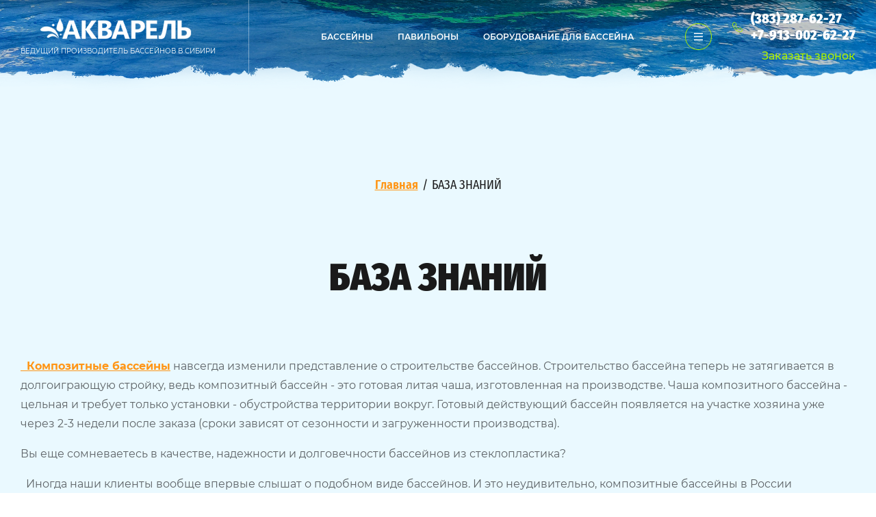

--- FILE ---
content_type: text/html; charset=utf-8
request_url: https://akvarel-nsk.ru/baza-znaniy
body_size: 24015
content:

<!DOCTYPE html>
<html lang='ru'>
<head>
<link rel="stylesheet" href="/t/v781/images/mosaic/designs/design-i68di0qcv-1647503245_styles.css">
<meta charset="utf-8">
<meta name="robots" content="all">
<title>БАЗА ЗНАНИЙ ПО КОМПОЗИТНЫМ БАССЕЙНАМ</title>
<meta name="description" content="БАЗА ЗНАНИЙ ПО КОМПОЗИТНЫМ БАССЕЙНАМ, Изготовление бассейнов, бассейны новосибирск, бассейны в новосибирске, спортивные бассейны, бассейны под ключ, строительство плавательных бассейнов, производство бассейнов Новосибирск">
<meta name="keywords" content="БАЗА ЗНАНИЙ ПО КОМПОЗИТНЫМ БАССЕЙНАМ, Изготовление бассейнов, бассейны новосибирск, бассейны в новосибирске, спортивные бассейны, бассейны под ключ, строительство плавательных бассейнов, производство бассейнов Новосибирск">
<meta name="viewport" content="width=device-width, initial-scale=1">
<meta name="format-detection" content="telephone=no">


<script>
 var mapKeys = {
     google: "",
     yandex: ""
 };
 var mosaicDesignId = 1945907;
 var mosaicDesignPrefix = 'i68di0qcv-1647503245';
 var mosaicTimeZone = 'Asia/Novosibirsk';
</script>


<link rel="stylesheet" href="/g/s3/mosaic/css/ms_site_default.css">
<script src="/g/libs/jquery/1.10.2/jquery.min.js"></script>

 	<script src="/g/s3/mosaic/js/do/do.js?rnd=1768850730"></script>
	<link rel="stylesheet" href="/g/css/styles_articles_tpl.css">
	<link rel="stylesheet" href="/g/s3/mosaic/css/animate.css">
	<link rel="stylesheet" href="/t/v781/images/mosaic/modules_patch.scss.css?rnd=1768850730">
	<script src="/g/s3/misc/form/1.2.0/s3.form.js"></script>

<link rel="stylesheet" href="/g/libs/lightgallery-proxy-to-hs/lightgallery.proxy.to.hs.min.css" media="all" async>
<script src="/g/libs/lightgallery-proxy-to-hs/lightgallery.proxy.to.hs.stub.min.js"></script>
<script src="/g/libs/lightgallery-proxy-to-hs/lightgallery.proxy.to.hs.js" async></script>

            <!-- 46b9544ffa2e5e73c3c971fe2ede35a5 -->
            <script src='/shared/s3/js/lang/ru.js'></script>
            <script src='/shared/s3/js/common.min.js'></script>
        <link rel='stylesheet' type='text/css' href='/shared/s3/css/calendar.css' /><link rel="icon" href="/favicon.ico" type="image/x-icon">

<!--s3_require-->
<link rel="stylesheet" href="/g/basestyle/1.0.1/article/article.css" type="text/css"/>
<link rel="stylesheet" href="/g/basestyle/1.0.1/article/article.orange.css" type="text/css"/>
<script type="text/javascript" src="/g/basestyle/1.0.1/article/article.js" async></script>
<link rel="stylesheet" href="/t/v781/images/css/opn_style.scss.css" type="text/css"/>

<link rel="stylesheet" href="/t/v781/images/mosaic/symbols/symbol-ihess64f9_styles.css" type="text/css"/>
<link rel="stylesheet" href="/t/v781/images/mosaic/symbols/symbol-in9urnx66_styles.css" type="text/css"/>
<link rel="stylesheet" href="/t/v781/images/mosaic/symbols/symbol-i1a4w3hbm_styles.css" type="text/css"/>
<link rel="stylesheet" href="/t/v781/images/mosaic/symbols/symbol-iirze6vbm_styles.css" type="text/css"/>
<link rel="stylesheet" href="/t/v781/images/mosaic/symbols/symbol-i04x9kn73_styles.css" type="text/css"/>
<link rel="stylesheet" href="/t/v781/images/mosaic/symbols/symbol-id0cl86bj_styles.css" type="text/css"/>
<!--/s3_require-->




			<link id="mosaic-theme-css" rel="stylesheet" href="/t/v781/images/mosaic/themes/i68di0qcv-1647503245_theme-i8t6d5hw6.css">
	<!-- mosaic.head.scripts -->
<!-- Google Tag Manager -->

<!-- End Google Tag Manager -->

<!-- Google Tag Manager (noscript) -->
<noscript><iframe src="https://www.googletagmanager.com/ns.html?id=GTM-KQ3DVQ7"
height="0" width="0" style="display:none;visibility:hidden"></iframe></noscript>
<!-- End Google Tag Manager (noscript) -->
<!-- /mosaic.head.scripts -->

</head>
<body>
<div class='mosaic-wrap'>
<div class='root root--u-i68di0qcv' id='i68di0qcv_0'>

<div class='mosaic-popup mosaic-popup--u-ihess64f9' id='ihess64f9_0' data-do-popup='{"screen":{"wmshowpopup":false,"popupname":"","delay":0,"autoShow":"none","popup_data":{"i63d7pav4":{"i8xoiesoc":{"name":"Text Block","type":"text","id":"i8xoiesoc"}},"ip38hy144":{"i2hw51fhv":{"name":"Text Block","type":"text","id":"i2hw51fhv"}}}}}'>
<div class='mosaic-popup__inner-bg mosaic-popup__inner-bg--u-i2jm1l4ta' id='i2jm1l4ta_0'>
<div class='mosaic-popup__inner-data mosaic-popup__inner-data--u-i7rkexb6f' id='i7rkexb6f_0'>
<div class='mosaic-popup__close mosaic-popup__close--u-ibek67v7h' id='ibek67v7h_0'>
<span class='svg_image svg_image--u-i725325is' id='i725325is_0' data-do-svg_image='{"screen":{"stretch":true}}'>
<svg xmlns="http://www.w3.org/2000/svg" width="342" height="342" viewBox="0 0 342 342" data-prefix="iks55ycwc"><path d="M342 311.79L311.81 342 171 201.17 30.189 342 0 311.79l140.8-140.818L.053 30.2 30.242 0 171 140.774 311.76 0l30.19 30.2-140.756 140.772z" fill-rule="evenodd" class="path-i4d47dohr"/></svg>
</span>
</div>
<div data-do-animation='[]' class='mosaic-form mosaic-form--u-iqfzlpwtp' id='iqfzlpwtp_0' data-do-form='{"screen":{"mode":"main","anketa_id":"18315507","initial_state":"{\"anketa_id\":\"18315507\",\"name\":\"\u041e\u0441\u0442\u0430\u0432\u0438\u0442\u044c \u0437\u0430\u044f\u0432\u043a\u0443\",\"submit_name\":\"\u041e\u0442\u043f\u0440\u0430\u0432\u0438\u0442\u044c\",\"success_note\":\"\u0421\u043f\u0430\u0441\u0438\u0431\u043e! \u0424\u043e\u0440\u043c\u0430 \u043e\u0442\u043f\u0440\u0430\u0432\u043b\u0435\u043d\u0430\",\"tag_id\":\"iqfzlpwtp\",\"symbol_id\":\"symbol-ihess64f9\",\"change\":false,\"dictionaries\":{\"itufrxpyv\":{\"dictionary_id\":187287508,\"name\":\"\u0421\u043a\u0440\u044b\u0442\u043e\u0435 \u043f\u043e\u043b\u0435:\",\"type_id\":14,\"required\":\"\",\"alias\":\"field_187287508\",\"note\":\"\",\"variants\":[],\"params_value\":\"\",\"validator\":\"\",\"change\":false},\"idmzu8oz3\":{\"dictionary_id\":187287708,\"name\":\"\u0412\u0430\u0448\u0435 \u0438\u043c\u044f\",\"type_id\":1,\"required\":false,\"alias\":\"field_187287708\",\"note\":\"\",\"variants\":[],\"params_value\":\"\",\"validator\":\"\",\"change\":false},\"iei3dxb5h\":{\"dictionary_id\":187287908,\"name\":\"\u0422\u0435\u043b\u0435\u0444\u043e\u043d:\",\"type_id\":15,\"required\":true,\"alias\":\"phone\",\"note\":\"\",\"variants\":[],\"params_value\":\"\",\"validator\":\"__phone__\",\"change\":false},\"i0cvb7sai\":{\"dictionary_id\":187288108,\"name\":\"E-mail:\",\"type_id\":13,\"required\":false,\"alias\":\"email\",\"note\":\"\",\"variants\":[],\"params_value\":\"\",\"validator\":\"__email__\",\"change\":false},\"i4n9ecdnn\":{\"dictionary_id\":187288308,\"name\":\"\u042f \u0441\u043e\u0433\u043b\u0430\u0441\u0435\u043d(\u043d\u0430) \u043d\u0430 \u043e\u0431\u0440\u0430\u0431\u043e\u0442\u043a\u0443 \u043c\u043e\u0438\u0445 \u043f\u0435\u0440\u0441\u043e\u043d\u0430\u043b\u044c\u043d\u044b\u0445 \u0434\u0430\u043d\u043d\u044b\u0445\",\"type_id\":7,\"required\":true,\"alias\":\"field_187288308\",\"note\":\"\",\"variants\":[],\"params_value\":\"\",\"validator\":\"\",\"change\":false}}}","nativeStyle":true}}'>
<form id="iwakqamf3_0" action="#" class="mosaic-form__form mosaic-form__form--u-iwakqamf3" data-s3-anketa-id="18315507"><div id="ikwzjzfi6_0" class="div div--u-ikwzjzfi6"><div id="i6dz5cd0k_0" class="text text--u-i6dz5cd0k"><span class="text-block-wrap-div">Оставьте заявку на сайте и мы перезвоним Вам в ближайшее время</span></div><div id="i0xgl79mj_0" class="mosaic-form__title mosaic-form__title--u-i0xgl79mj"><span class="text-block-wrap-div">Оставить заявку</span></div></div><div id="iddl3kmr6_0" class="div div--u-iddl3kmr6"><div id="itufrxpyv_0" data-type-field="input_hidden" data-field-position="0" class="mosaic-form__field mosaic-form__field--u-itufrxpyv" data-do-input_hidden='{"screen":{"type_id":14,"dictionary_id":187287508,"alias":"field_187287508","value_from":{"i63d7pav4":{"name":"Text Block","type":"text","id":"i8xoiesoc"},&quot;ip38hy144&quot;:{"name":"Text Block","type":"text","id":"i2hw51fhv"}}}}'><div id="i7et0mjhc_0" class="mosaic-form__hidden-container mosaic-form__hidden-container--u-i7et0mjhc"><div id="i2xgfd1mr_0" class="mosaic-form__header mosaic-form__header--u-i2xgfd1mr"><span id="i6qm3th5l_0" class="mosaic-form__name mosaic-form__name--u-i6qm3th5l"><span class="text-block-wrap-div">Скрытое поле:</span></span></div><input id="itee6o8ju_0" type="hidden" class="mosaic-form__hidden-input mosaic-form__hidden-input--u-itee6o8ju"></div></div><div id="idmzu8oz3_0" data-type-field="text" data-field-position="1" class="mosaic-form__field mosaic-form__field--u-idmzu8oz3" data-do-input='{"screen":{"type_id":1,"type_field":"text","required":false,"maxlength":100,"dictionary_id":187287708,"alias":"field_187287708"}}'><!--noindex--><div id="i7ydeycge_0" class="mosaic-form__error mosaic-form__error--u-i7ydeycge is-removed" data-nosnippet=""><span class="text-block-wrap-div">это поле обязательно для заполнения</span></div><!--/noindex--><div id="iutmlj81j_0" class="mosaic-form__header mosaic-form__header--u-iutmlj81j"><span id="iuu3enjh3_0" class="mosaic-form__name mosaic-form__name--u-iuu3enjh3"><span class="text-block-wrap-div">Ваше имя</span></span><span id="i9oo0nlsm_0" class="mosaic-form__required mosaic-form__required--u-i9oo0nlsm is-removed"><span class="text-block-wrap-div">*
    </span></span></div><input id="i9w6hro2t_0" type="text" placeholder="Ваше имя" class="mosaic-form__text mosaic-form__text--u-i9w6hro2t"><div id="idnp6bt39_0" class="mosaic-form__note mosaic-form__note--u-idnp6bt39 is-removed"></div></div><div id="iei3dxb5h_0" data-type-field="phone" data-field-position="2" class="mosaic-form__field mosaic-form__field--u-iei3dxb5h" data-do-input_phone='{"screen":{"type_id":15,"required":true,"dictionary_id":187287908,"validator":"__phone__","alias":"phone"}}'><!--noindex--><div id="in21axndx_0" class="mosaic-form__error mosaic-form__error--u-in21axndx is-removed" data-nosnippet=""><span class="text-block-wrap-div">это поле обязательно для заполнения</span></div><!--/noindex--><div id="icvjjx6fg_0" class="mosaic-form__header mosaic-form__header--u-icvjjx6fg"><span id="ihf5qeeo1_0" class="mosaic-form__name mosaic-form__name--u-ihf5qeeo1"><span class="text-block-wrap-div">Телефон:</span></span><span id="iy9k6mdew_0" class="mosaic-form__required mosaic-form__required--u-iy9k6mdew"><span class="text-block-wrap-div">*
    </span></span></div><input id="iu3w26u6u_0" type="tel" placeholder="Телефон *" class="mosaic-form__text mosaic-form__text--u-iu3w26u6u"><div id="izi1lfxs7_0" class="mosaic-form__note mosaic-form__note--u-izi1lfxs7 is-removed"></div></div><div id="i0cvb7sai_0" data-type-field="email" data-field-position="3" class="mosaic-form__field mosaic-form__field--u-i0cvb7sai" data-do-input_email='{"screen":{"type_id":13,"required":false,"dictionary_id":187288108,"validator":"__email__","alias":"email"}}'><!--noindex--><div id="irsdvr3pa_0" class="mosaic-form__error mosaic-form__error--u-irsdvr3pa is-removed" data-nosnippet=""><span class="text-block-wrap-div">это поле обязательно для заполнения</span></div><!--/noindex--><div id="idreh0fe5_0" class="mosaic-form__header mosaic-form__header--u-idreh0fe5"><span id="isnxfk6yb_0" class="mosaic-form__name mosaic-form__name--u-isnxfk6yb"><span class="text-block-wrap-div">E-mail:</span></span><span id="ihldofhun_0" class="mosaic-form__required mosaic-form__required--u-ihldofhun is-removed"><span class="text-block-wrap-div">*
    </span></span></div><div id="ip3z4duhh_0" class="mosaic-form__body mosaic-form__body--u-ip3z4duhh"><div id="i27k3mydc_0" class="mosaic-form__icon mosaic-form__icon--u-i27k3mydc"><span id="i6d9k7new_0" class="svg_image svg_image--u-i6d9k7new"></span></div><input id="ibrydbyxu_0" type="email" placeholder="E-mail" class="mosaic-form__text mosaic-form__text--u-ibrydbyxu"></div><div id="ipvb90609_0" class="mosaic-form__note mosaic-form__note--u-ipvb90609 is-removed"></div></div><div id="i4n9ecdnn_0" data-type-field="checkbox" data-field-position="4" class="mosaic-form__field mosaic-form__field--u-i4n9ecdnn" data-do-checkbox='{"screen":{"type_id":7,"required":true,"dictionary_id":187288308,"alias":"field_187288308"}}'><!--noindex--><div id="iwqg1317f_0" class="mosaic-form__error mosaic-form__error--u-iwqg1317f is-removed" data-nosnippet=""><span class="text-block-wrap-div">это поле обязательно для заполнения</span></div><!--/noindex--><div id="ims7nept5_0" class="mosaic-form__header mosaic-form__header--u-ims7nept5"><span id="idibgfkgf_0" class="mosaic-form__name mosaic-form__name--u-idibgfkgf"><span class="text-block-wrap-div">Я согласен(на) на обработку моих персональных данных</span></span><span id="irtbygwhg_0" class="mosaic-form__required mosaic-form__required--u-irtbygwhg"><span class="text-block-wrap-div">*
    </span></span></div><label id="i2fg63jjb_0" class="mosaic-form__label mosaic-form__label--u-i2fg63jjb"><input id="ikbbm8jau_0" type="checkbox" value="Ознакомлен(на) с пользовательским соглашением" class="mosaic-form__checkbox mosaic-form__checkbox--u-ikbbm8jau"><span id="ihl9nwc3n_0" class="mosaic-form__checkbox-icon mosaic-form__checkbox-icon--u-ihl9nwc3n"></span><span id="i5g4cfn33_0" class="mosaic-form__value mosaic-form__value--u-i5g4cfn33"><span class="text-block-wrap-div">Ознакомлен(на) с <a data-url="/registraciya/agreement" href="/registraciya/agreement" target="_blank">пользовательским соглашением</a></span></span></label><div id="ixc74fqc5_0" class="mosaic-form__note mosaic-form__note--u-ixc74fqc5 is-removed"></div></div><button id="i6zgm6kry_0" class="mosaic-form__button mosaic-form__button--u-i6zgm6kry" data-do-button_submit='{"screen":{"dictionary_id":0}}'><span id="ilpmtorpw_0" class="button__text button__text--u-ilpmtorpw"><span class="text-block-wrap-div">Отправить заявку</span></span></button></div><re-captcha data-captcha="recaptcha"
     data-name="captcha"
     data-sitekey="6LddAuIZAAAAAAuuCT_s37EF11beyoreUVbJlVZM"
     data-lang="ru"
     data-rsize="invisible"
     data-type="image"
     data-theme="light"></re-captcha></form><!--noindex--><div id="ix4hecaq3_0" class="mosaic-form__success mosaic-form__success--u-ix4hecaq3 is-removed" data-nosnippet=""><div id="ihdolj90i_0" class="mosaic-form__success__text mosaic-form__success__text--u-ihdolj90i"><span class="text-block-wrap-div">Спасибо! Форма отправлена</span></div></div><!--/noindex-->
</div>
</div>
</div>
</div>
<div class='mosaic-popup mosaic-popup--u-in9urnx66' id='in9urnx66_0' data-do-popup='{"screen":{"wmshowpopup":false,"popupname":"","delay":0,"autoShow":"none","popup_data":{"i63d7pav4":{"i8xoiesoc":{"name":"Text Block","type":"text","id":"i8xoiesoc"}}}}}'>
<div class='mosaic-popup__inner-bg mosaic-popup__inner-bg--u-iud8dd87z' id='iud8dd87z_0'>
<div class='mosaic-popup__inner-data mosaic-popup__inner-data--u-inh9cpfco' id='inh9cpfco_0'>
<div class='mosaic-popup__close mosaic-popup__close--u-iwsjxyusk' id='iwsjxyusk_0'>
<span class='svg_image svg_image--u-i2dnhs2ya' id='i2dnhs2ya_0' data-do-svg_image='{"screen":{"stretch":true}}'>
<svg xmlns="http://www.w3.org/2000/svg" width="342" height="342" viewBox="0 0 342 342" data-prefix="iks55ycwc"><path d="M342 311.79L311.81 342 171 201.17 30.189 342 0 311.79l140.8-140.818L.053 30.2 30.242 0 171 140.774 311.76 0l30.19 30.2-140.756 140.772z" fill-rule="evenodd" class="path-i4d47dohr"/></svg>
</span>
</div>
<div data-do-animation='[]' class='mosaic-form mosaic-form--u-i41gh31v7' id='i41gh31v7_0' data-do-form='{"screen":{"mode":"main","anketa_id":"18315707","initial_state":"{\"anketa_id\":\"18315707\",\"name\":\"\u041e\u0431\u0440\u0430\u0442\u043d\u0430\u044f \u0441\u0432\u044f\u0437\u044c\",\"submit_name\":\"\u041e\u0442\u043f\u0440\u0430\u0432\u0438\u0442\u044c\",\"success_note\":\"\u0421\u043f\u0430\u0441\u0438\u0431\u043e! \u0424\u043e\u0440\u043c\u0430 \u043e\u0442\u043f\u0440\u0430\u0432\u043b\u0435\u043d\u0430\",\"tag_id\":\"i41gh31v7\",\"symbol_id\":\"symbol-in9urnx66\",\"change\":false,\"dictionaries\":{\"ijkxjo37r\":{\"dictionary_id\":187288508,\"name\":\"\u0412\u0430\u0448\u0435 \u0438\u043c\u044f\",\"type_id\":1,\"required\":false,\"alias\":\"field_187288508\",\"note\":\"\",\"variants\":[],\"params_value\":\"\",\"validator\":\"\",\"change\":false},\"isw3k4j8y\":{\"dictionary_id\":187288708,\"name\":\"\u0422\u0435\u043b\u0435\u0444\u043e\u043d:\",\"type_id\":15,\"required\":true,\"alias\":\"phone\",\"note\":\"\",\"variants\":[],\"params_value\":\"\",\"validator\":\"__phone__\",\"change\":false},\"igvvplsnw\":{\"dictionary_id\":187288908,\"name\":\"E-mail:\",\"type_id\":13,\"required\":false,\"alias\":\"email\",\"note\":\"\",\"variants\":[],\"params_value\":\"\",\"validator\":\"__email__\",\"change\":false},\"i2kubfv3b\":{\"dictionary_id\":187289108,\"name\":\"\u042f \u0441\u043e\u0433\u043b\u0430\u0441\u0435\u043d(\u043d\u0430) \u043d\u0430 \u043e\u0431\u0440\u0430\u0431\u043e\u0442\u043a\u0443 \u043c\u043e\u0438\u0445 \u043f\u0435\u0440\u0441\u043e\u043d\u0430\u043b\u044c\u043d\u044b\u0445 \u0434\u0430\u043d\u043d\u044b\u0445\",\"type_id\":7,\"required\":false,\"alias\":\"field_187289108\",\"note\":\"\",\"variants\":[],\"params_value\":\"\",\"validator\":\"\",\"change\":false}}}","nativeStyle":true}}'>
<form id="ifgsjx3n8_0" action="#" class="mosaic-form__form mosaic-form__form--u-ifgsjx3n8" data-s3-anketa-id="18315707"><div id="i79deaxof_0" class="div div--u-i79deaxof"><div id="ifqlxw90r_0" class="text text--u-ifqlxw90r"><span class="text-block-wrap-div">Оставьте заявку на сайте и мы перезвоним Вам в ближайшее время</span></div><div id="iedvbdvvr_0" class="mosaic-form__title mosaic-form__title--u-iedvbdvvr"><span class="text-block-wrap-div">Обратная связь</span></div></div><div id="i1a2sf8zy_0" class="div div--u-i1a2sf8zy"><div id="ijkxjo37r_0" data-type-field="text" data-field-position="0" class="mosaic-form__field mosaic-form__field--u-ijkxjo37r" data-do-input='{"screen":{"type_id":1,"type_field":"text","required":false,"maxlength":100,"dictionary_id":187288508,"alias":"field_187288508"}}'><!--noindex--><div id="im7y80j9r_0" class="mosaic-form__error mosaic-form__error--u-im7y80j9r is-removed" data-nosnippet=""><span class="text-block-wrap-div">это поле обязательно для заполнения</span></div><!--/noindex--><div id="irlexrncp_0" class="mosaic-form__header mosaic-form__header--u-irlexrncp"><span id="i91qe910w_0" class="mosaic-form__name mosaic-form__name--u-i91qe910w"><span class="text-block-wrap-div">Ваше имя</span></span><span id="i2whuwkfy_0" class="mosaic-form__required mosaic-form__required--u-i2whuwkfy is-removed"><span class="text-block-wrap-div">*
    </span></span></div><input id="iaz68ngud_0" type="text" placeholder="Ваше имя" class="mosaic-form__text mosaic-form__text--u-iaz68ngud"><div id="ilfxpz51e_0" class="mosaic-form__note mosaic-form__note--u-ilfxpz51e is-removed"></div></div><div id="isw3k4j8y_0" data-type-field="phone" data-field-position="1" class="mosaic-form__field mosaic-form__field--u-isw3k4j8y" data-do-input_phone='{"screen":{"type_id":15,"required":true,"dictionary_id":187288708,"validator":"__phone__","alias":"phone"}}'><!--noindex--><div id="i1bhlhlj4_0" class="mosaic-form__error mosaic-form__error--u-i1bhlhlj4 is-removed" data-nosnippet=""><span class="text-block-wrap-div">это поле обязательно для заполнения</span></div><!--/noindex--><div id="icyupnwjv_0" class="mosaic-form__header mosaic-form__header--u-icyupnwjv"><span id="iwoviuw7u_0" class="mosaic-form__name mosaic-form__name--u-iwoviuw7u"><span class="text-block-wrap-div">Телефон:</span></span><span id="i2rmxq3pk_0" class="mosaic-form__required mosaic-form__required--u-i2rmxq3pk"><span class="text-block-wrap-div">*
    </span></span></div><input id="ildeilzfc_0" type="tel" placeholder="Телефон *" class="mosaic-form__text mosaic-form__text--u-ildeilzfc"><div id="ikjnw9a10_0" class="mosaic-form__note mosaic-form__note--u-ikjnw9a10 is-removed"></div></div><div id="igvvplsnw_0" data-type-field="email" data-field-position="2" class="mosaic-form__field mosaic-form__field--u-igvvplsnw" data-do-input_email='{"screen":{"type_id":13,"required":false,"dictionary_id":187288908,"validator":"__email__","alias":"email"}}'><!--noindex--><div id="i62z2fyy3_0" class="mosaic-form__error mosaic-form__error--u-i62z2fyy3 is-removed" data-nosnippet=""><span class="text-block-wrap-div">это поле обязательно для заполнения</span></div><!--/noindex--><div id="i9o8xxwae_0" class="mosaic-form__header mosaic-form__header--u-i9o8xxwae"><span id="iu3l12bqs_0" class="mosaic-form__name mosaic-form__name--u-iu3l12bqs"><span class="text-block-wrap-div">E-mail:</span></span><span id="ip7the5ca_0" class="mosaic-form__required mosaic-form__required--u-ip7the5ca is-removed"><span class="text-block-wrap-div">*
    </span></span></div><div id="irlue2bmp_0" class="mosaic-form__body mosaic-form__body--u-irlue2bmp"><div id="ii9yrxn62_0" class="mosaic-form__icon mosaic-form__icon--u-ii9yrxn62"><span id="igjjrs9ig_0" class="svg_image svg_image--u-igjjrs9ig"></span></div><input id="ioxscf9z9_0" type="email" placeholder="E-mail" class="mosaic-form__text mosaic-form__text--u-ioxscf9z9"></div><div id="iujqadkhy_0" class="mosaic-form__note mosaic-form__note--u-iujqadkhy is-removed"></div></div><div id="i2kubfv3b_0" data-type-field="checkbox" data-field-position="3" class="mosaic-form__field mosaic-form__field--u-i2kubfv3b" data-do-checkbox='{"screen":{"type_id":7,"required":false,"dictionary_id":187289108,"alias":"field_187289108"}}'><!--noindex--><div id="ifqttvsh6_0" class="mosaic-form__error mosaic-form__error--u-ifqttvsh6 is-removed" data-nosnippet=""><span class="text-block-wrap-div">это поле обязательно для заполнения</span></div><!--/noindex--><div id="iz625t771_0" class="mosaic-form__header mosaic-form__header--u-iz625t771"><span id="ifk34gg5k_0" class="mosaic-form__name mosaic-form__name--u-ifk34gg5k"><span class="text-block-wrap-div">Я согласен(на) на обработку моих персональных данных</span></span><span id="iuqhzy0vx_0" class="mosaic-form__required mosaic-form__required--u-iuqhzy0vx is-removed"><span class="text-block-wrap-div">*
    </span></span></div><label id="in0l40dw5_0" class="mosaic-form__label mosaic-form__label--u-in0l40dw5"><input id="io8m1qoyt_0" type="checkbox" value="Ознакомлен(на) с пользовательским соглашением" class="mosaic-form__checkbox mosaic-form__checkbox--u-io8m1qoyt"><span id="ixlvjfg6y_0" class="mosaic-form__checkbox-icon mosaic-form__checkbox-icon--u-ixlvjfg6y"></span><span id="ijp3zw0ef_0" class="mosaic-form__value mosaic-form__value--u-ijp3zw0ef"><span class="text-block-wrap-div">Ознакомлен(на) с пользовательским соглашением</span></span></label><div id="i0d8utzxd_0" class="mosaic-form__note mosaic-form__note--u-i0d8utzxd is-removed"></div></div><button id="im1x7hp5o_0" class="mosaic-form__button mosaic-form__button--u-im1x7hp5o" data-do-button_submit='{"screen":{"dictionary_id":0}}'><span id="irsu1h8oj_0" class="button__text button__text--u-irsu1h8oj"><span class="text-block-wrap-div">Отправить заявку</span></span></button></div><re-captcha data-captcha="recaptcha"
     data-name="captcha"
     data-sitekey="6LddAuIZAAAAAAuuCT_s37EF11beyoreUVbJlVZM"
     data-lang="ru"
     data-rsize="invisible"
     data-type="image"
     data-theme="light"></re-captcha></form><!--noindex--><div id="idigk4him_0" class="mosaic-form__success mosaic-form__success--u-idigk4him is-removed" data-nosnippet=""><div id="i7h3918cu_0" class="mosaic-form__success__text mosaic-form__success__text--u-i7h3918cu"><span class="text-block-wrap-div">Спасибо! Форма отправлена</span></div></div><!--/noindex-->
</div>
</div>
</div>
</div><div class='section section--u-i9n9fnr4x' id='i9n9fnr4x_0' data-do-section='{"screen":{"scroll":false,"smooth":true}}'>

<div class='section section--u-i1a4w3hbm' id='i1a4w3hbm_0' data-do-section='{"screen":{"scroll":false,"smooth":true}}'>
<div data-do-animation='[{"medias":["screen"],"event":"pageLoad","animation":{"name":"fadeInDown","duration":1,"delay":0,"infinite":false,"loop":false}}]' class='container container--u-ivb0j0qku' id='ivb0j0qku_0'>
<div class='div div--u-is4i10xeh' id='is4i10xeh_0'>
<div class='div div--u-ir4urxho9' id='ir4urxho9_0'>
<a href='/' class='link-universal link-universal--u-iv7jzdf80' id='iv7jzdf80_0' data-do-link_universal='{"screen":{"type":"link","popup":"none","eventName":"none","eventElement":"self","eventAction":"","selectedTag":"","linkType":"link","blank":false}}'>
<div class='imageFit imageFit--u-i2aao2m2s' id='i2aao2m2s_0' data-do-image='{"screen":{"objectFit":"contain","maxWidth":280,"maxHeight":280}}'>
<img data-origin-src='/thumb/2/Kbh6AaP6YlRc7kJ_HWGvGg/r/d/logo.png' data-size='300x33' src='/thumb/2/K73wRLkmCtFzWcy0C-sQsQ/280r280/d/logo.png' alt='logo' title='' class='imageFit__img imageFit__img--u-i233c8xv4' id='i233c8xv4_0' />
<div class='imageFit__overlay imageFit__overlay--u-is5dgezpb' id='is5dgezpb_0'></div>
<div class='imageFit__zoom imageFit__zoom--u-ihuwwwr5a' id='ihuwwwr5a_0'>
<span class='svg_image svg_image--u-i90e25w41' id='i90e25w41_0' data-do-svg_image='{"screen":{"stretch":true}}'>

</span>
</div>
</div>
<div class='div div--u-igf8iklg4' id='igf8iklg4_0'>
<div class='text text--u-iut1w42u1' id='iut1w42u1_0'>
<span class='text-block-wrap-div' ></span>
</div>
</div>
</a>
<div class='text text--u-i6rjsbxsc' id='i6rjsbxsc_0'>
<span class='text-block-wrap-div' >ВЕДУЩИЙ ПРОИЗВОДИТЕЛЬ БАССЕЙНОВ В СИБИРИ</span>
</div>
</div>
<div class='div div--u-i6kq8le42' id='i6kq8le42_0'>
<div class='hor-menu hor-menu--u-idd4nmt47' id='idd4nmt47_0' data-do-menu_horizontal='{"screen":{"mode":"Popup","cancelForward":false,"more":true,"toLevel":0,"firstClickOpen":false}}'>
<ul class='hor-menu__list hor-menu__list--u-iq5jjbt4h' id='iq5jjbt4h_0'>
<li class='hor-menu__item hor-menu__item--u-ia3389mfa ' id='ia3389mfa_0'>
<a   href='/basseyny' class='hor-menu__link hor-menu__link--u-i03goooq5' id='i03goooq5_0'>
<span class='hor-menu__text hor-menu__text--u-ir50oyo1v' id='ir50oyo1v_0'>
<span class='text-block-wrap-div' >БАССЕЙНЫ</span>
</span>
</a>


    </li>
    <li class='hor-menu__item hor-menu__item--u-ia3389mfa ' id='ia3389mfa_1'>
<a   href='/pavilon-dlya-basseyna' class='hor-menu__link hor-menu__link--u-i03goooq5' id='i03goooq5_1'>
<span class='hor-menu__text hor-menu__text--u-ir50oyo1v' id='ir50oyo1v_1'>
<span class='text-block-wrap-div' >ПАВИЛЬОНЫ</span>
</span>
</a>


    </li>
    <li class='hor-menu__item hor-menu__item--u-ia3389mfa ' id='ia3389mfa_2'>
<a   href='/oborudovaniye-dlya-basseyna' class='hor-menu__link hor-menu__link--u-i03goooq5' id='i03goooq5_2'>
<span class='hor-menu__text hor-menu__text--u-ir50oyo1v' id='ir50oyo1v_2'>
<span class='text-block-wrap-div' >ОБОРУДОВАНИЕ ДЛЯ БАССЕЙНА</span>
</span>
</a>


    </li>
    <li class='hor-menu__item hor-menu__item--u-ia3389mfa ' id='ia3389mfa_3'>
<a   href='/aktsii-akvarel' class='hor-menu__link hor-menu__link--u-i03goooq5' id='i03goooq5_3'>
<span class='hor-menu__text hor-menu__text--u-ir50oyo1v' id='ir50oyo1v_3'>
<span class='text-block-wrap-div' >АКЦИИ АКВАРЕЛЬ</span>
</span>
</a>


    </li>
    <li class='hor-menu__item hor-menu__item--u-ia3389mfa ' id='ia3389mfa_4'>
<a   href='/pochemu-akvarel' class='hor-menu__link hor-menu__link--u-i03goooq5' id='i03goooq5_4'>
<span class='hor-menu__text hor-menu__text--u-ir50oyo1v' id='ir50oyo1v_4'>
<span class='text-block-wrap-div' >ЭТАПЫ ПРОИЗВОДСТВА</span>
</span>
</a>


    </li>
    <li class='hor-menu__item hor-menu__item--u-ia3389mfa ' id='ia3389mfa_5'>
<a   href='/nashi-tekhnologii' class='hor-menu__link hor-menu__link--u-i03goooq5' id='i03goooq5_5'>
<span class='hor-menu__text hor-menu__text--u-ir50oyo1v' id='ir50oyo1v_5'>
<span class='text-block-wrap-div' >НАШИ ТЕХНОЛОГИИ</span>
</span>
</a>


    </li>
    <li class='hor-menu__item hor-menu__item--u-ia3389mfa ' id='ia3389mfa_6'>
<a   href='/otzyvy' class='hor-menu__link hor-menu__link--u-i03goooq5' id='i03goooq5_6'>
<span class='hor-menu__text hor-menu__text--u-ir50oyo1v' id='ir50oyo1v_6'>
<span class='text-block-wrap-div' >ОТЗЫВЫ</span>
</span>
</a>


    </li>
    <li class='hor-menu__item hor-menu__item--u-ia3389mfa ' id='ia3389mfa_7'>
<a   href='/kontakty' class='hor-menu__link hor-menu__link--u-i03goooq5' id='i03goooq5_7'>
<span class='hor-menu__text hor-menu__text--u-ir50oyo1v' id='ir50oyo1v_7'>
<span class='text-block-wrap-div' >КОНТАКТЫ</span>
</span>
</a>


    </li>
    <li class='hor-menu__item hor-menu__item--u-ia3389mfa ' id='ia3389mfa_8'>
<a   href='/katalog-basseynov' class='hor-menu__link hor-menu__link--u-i03goooq5' id='i03goooq5_8'>
<span class='hor-menu__text hor-menu__text--u-ir50oyo1v' id='ir50oyo1v_8'>
<span class='text-block-wrap-div' >КАТАЛОГ АКВАРЕЛЬ</span>
</span>
</a>


    </li>
    <li class='hor-menu__item hor-menu__item--u-ia3389mfa ' id='ia3389mfa_9'>
<a   href='/nashe-portfolio' class='hor-menu__link hor-menu__link--u-i03goooq5' id='i03goooq5_9'>
<span class='hor-menu__text hor-menu__text--u-ir50oyo1v' id='ir50oyo1v_9'>
<span class='text-block-wrap-div' >ПОРТФОЛИО</span>
</span>
</a>


    </li>
    <li class='hor-menu__item hor-menu__item--u-ia3389mfa ' id='ia3389mfa_10'>
<a   href='/vashi-voprosy' class='hor-menu__link hor-menu__link--u-i03goooq5' id='i03goooq5_10'>
<span class='hor-menu__text hor-menu__text--u-ir50oyo1v' id='ir50oyo1v_10'>
<span class='text-block-wrap-div' >ВАШИ ВОПРОСЫ</span>
</span>
</a>


</li></ul>
<ul class='hor-menu__more_list hor-menu__more_list--u-icqj900ig' id='icqj900ig_0'>
<li class='hor-menu__item hor-menu__item--u-i7b6j9s51' id='i7b6j9s51_0'>
<a href='#' class='hor-menu__more_link hor-menu__more_link--u-i1t4jnmfk' id='i1t4jnmfk_0'>
<span class='hor-menu__text hor-menu__text--u-izczy4425' id='izczy4425_0'>
<span class='text-block-wrap-div' >...</span>
</span>
</a>
<ul class='hor-menu__sub_list hor-menu__sub_list--u-iclij71nb' id='iclij71nb_0'>
</ul>
</li>
</ul>
</div>
</div>
</div>
<div class='div div--u-i515hfqls' id='i515hfqls_0'>
<div class='div div--u-i3fkyl7vb' id='i3fkyl7vb_0'>
<div class='div div--u-ijudwviko' id='ijudwviko_0'>
<span class='svg_image svg_image--u-i1mbejmbr' id='i1mbejmbr_0' data-do-svg_image='{"screen":{"stretch":true}}'>
<svg xmlns="http://www.w3.org/2000/svg" width="366.405" height="367.436" viewBox="0 0 366.405 367.436" data-prefix="ilkthoc8e"><path d="M276.385 367.286c1.76.08 3.44.16 5.2.16 18.82 0 34.51-6.8 46.84-20.17l.32-.32a186.638 186.638 0 0 1 14.65-15.12c3.6-3.44 7.29-6.96 10.73-10.64 16.41-17.12 16.33-38.81-.16-55.29l-45.64-45.61c-7.84-8.16-17.21-12.48-27.14-12.48-9.85 0-19.29 4.24-27.38 12.32l-26.986 26.96c-2.4-1.36-4.883-2.56-7.284-3.76-3.041-1.51-5.845-2.96-8.327-4.48-24.739-15.68-47.159-36.16-68.619-62.49-10.8-13.6-17.932-24.965-22.975-36.648 7.044-6.4 13.609-13.041 19.934-19.524 2.323-2.32 4.645-4.719 7.045-7.122 17.136-17.121 17.136-38.324 0-55.37l-22.655-22.646c-2.643-2.637-5.207-5.278-7.768-7.842-5.043-5.118-10.246-10.478-15.454-15.28C92.875 4.093 83.584.006 73.737.006c-9.77 0-19.219 4.083-27.382 11.924L17.93 40.256A59.2 59.2 0 0 0 .317 77.944c-1.442 18.241 1.92 37.605 10.568 60.973 13.37 36.085 33.468 69.615 63.251 105.455 36.271 43.21 79.827 77.38 129.625 101.47 18.976 9.04 44.354 19.6 72.624 21.44zM89.269 231.816c-28.343-34.09-47.32-65.772-59.889-99.7-7.767-20.887-10.649-37.129-9.449-52.573a39.154 39.154 0 0 1 11.932-25.437l28.261-28.248c4.324-4.161 9.047-6.321 13.691-6.321 4.566 0 9.047 2.16 13.37 6.4 5.047 4.72 9.93 9.682 15.056 14.882 2.561 2.642 5.2 5.36 7.924 8l22.659 22.645c9.289 9.283 9.289 18.4 0 27.685-2.4 2.4-4.8 4.8-7.126 7.2-7.046 7.123-13.609 13.842-20.9 20.325l-.4.4c-6.485 6.482-5.527 12.725-3.925 17.366.078.239.16.4.239.637 5.844 14.085 14.094 27.448 26.744 43.448 22.82 28.09 46.839 49.93 73.42 66.82a113.4 113.4 0 0 0 10.086 5.52c3.046 1.52 5.845 2.96 8.327 4.48.32.16.563.32.884.48a16.735 16.735 0 0 0 7.6 1.92 16.105 16.105 0 0 0 11.614-5.36l28.42-28.41c4.32-4.32 8.97-6.56 13.53-6.56 5.61 0 10.17 3.52 13.13 6.56l45.8 45.77c11.21 11.2 6.08 21.29-.24 27.93-3.21 3.44-6.57 6.64-10.09 10.08a208.177 208.177 0 0 0-15.93 16.48c-8.65 9.29-18.9 13.61-32.27 13.61-1.28 0-2.64-.09-3.92-.16-24.9-1.61-47.961-11.29-65.335-19.53-47.4-22.8-88.794-55.21-123.221-96.34zm0 0" fill-rule="evenodd" class="path-iq6tvg3zn"/></svg>
</span>
</div>
<div class='div div--u-i0nkxibnc' id='i0nkxibnc_0'>
<div class='list list--u-ip0r1ehl9' id='ip0r1ehl9_0'>
<div class='list__item list__item--u-idufbqci0' id='idufbqci0_0'>
<a target='_self' href='tel:(383)287-62-27' class='link-universal link-universal--u-iqqappbie' id='iqqappbie_0' data-do-link_universal='{"screen":{"type":"link","popup":"none","eventName":"none","eventElement":"self","eventAction":"","selectedTag":"","linkType":"phone","blank":false}}'>
<div class='text text--u-ii2r6as31' id='ii2r6as31_0'>
<span class='text-block-wrap-div' >(383) 287-62-27</span>
</div>
</a>
</div>
<div class='list__item list__item--u-idufbqci0' id='idufbqci0_1'>
<a target='_self' href='tel:+7-913-002-62-27' class='link-universal link-universal--u-iqqappbie' id='iqqappbie_1' data-do-link_universal='{"screen":{"type":"link","popup":"none","eventName":"none","eventElement":"self","eventAction":"","selectedTag":"","linkType":"phone","blank":false}}'>
<div class='text text--u-ii2r6as31' id='ii2r6as31_1'>
<span class='text-block-wrap-div' >+7-913-002-62-27</span>
</div>
</a>
</div>
</div>
</div>
</div>
<div role='button' class='link-universal link-universal--u-iqeu5c2ru' id='iqeu5c2ru_0' data-do-link_universal='{"screen":{"type":"button","popup":"in9urnx66_0","sidepanel":false,"eventName":"none","eventElement":"self","eventAction":"","selectedTag":"","linkType":"link","blank":false}}'>
<div class='text text--u-iwu2h15il' id='iwu2h15il_0'>
<span class='text-block-wrap-div' >Заказать звонок</span>
</div>
</div>
</div>
</div>
</div></div>
<div class='section section--u-i3myoyc3d' id='i3myoyc3d_0' data-do-section='{"screen":{"scroll":false,"smooth":true}}'>
<div class='section section--u-i263jvsg0' id='i263jvsg0_0' data-do-section='{"screen":{"scroll":false,"smooth":true}}'>
<div data-do-animation='[{"medias":["screen"],"event":"onScrollIntoView","animation":{"name":"zoomIn","duration":1,"delay":0,"infinite":false,"loop":false}}]' class='container container--u-i47zq5uao' id='i47zq5uao_0'>
<div data-url='/baza-znaniy' class='mosaic-crumbs mosaic-crumbs--u-i7rtbivsq' id='i7rtbivsq_0' data-do-crumbs='{"screen":{"delimiter":"\/"}}'>
<a href="/" class="mosaic-crumbs__item_link mosaic-crumbs__item_link--u-ifd4a60cn" ><span class="text-block-wrap-div">Главная</span></a><span class="mosaic-crumbs__delimiter mosaic-crumbs__delimiter--u-ik7szh5r6">/</span><span class="mosaic-crumbs__last mosaic-crumbs__last--u-ihbov6pqo"><span class="text-block-wrap-div">БАЗА ЗНАНИЙ</span></span>
</div>
<h1 class='page-title page-title--u-i476vfvrh' id='i476vfvrh_0'>
БАЗА ЗНАНИЙ
</h1>
<div class='content content--u-iutxlt5w1' id='iutxlt5w1_0' data-do-content='{"screen":{"image":true,"gallery":false,"text":true,"headers":true}}'>




	<style type="text/css">@media all and (max-width: 767px) {

.for-mobile-view td {
display: inline-block;
}
img {
max-width:100%;
height:auto;
}
video {
max-width:100%;
height:auto;
}
iframe {
max-width:100%;
}

}
</style>
<p><a href="/basseyny">&nbsp;<strong>&nbsp;Композитные бассейны</strong></a>&nbsp;навсегда изменили представление о строительстве бассейнов. Строительство бассейна теперь не затягивается в долгоиграющую стройку, ведь композитный бассейн - это готовая литая чаша, изготовленная на производстве. Чаша композитного бассейна - цельная и требует только установки - обустройства территории вокруг. Готовый действующий бассейн появляется на участке хозяина уже через 2-3 недели после заказа (сроки зависят от сезонности и загруженности производства).</p>

<p>Вы еще сомневаетесь в качестве, надежности и долговечности бассейнов из стеклопластика?</p>

<p>&nbsp; Иногда наши клиенты вообще впервые слышат о подобном виде бассейнов. И это неудивительно, композитные бассейны в России появились недавно - с 2000-ых годов. И сейчас уверенно удерживают лидирующие позиции в отрасли бассейностроения. Самый первый в мире композитный бассейн был установлен в Австралии в 1956 году. Самое главное то, что этот бассейн успешно эксплуатируется и сейчас! Уверенно можно сказать, что это лучшее доказательство долговечности и качества бассейнов из стеклопластика</p>

<p><strong> </strong></p>

<p><strong>Статьи о композитных бассейнах:</strong></p>
<strong> </strong>

<p>&nbsp;</p>

<p>&nbsp;</p>
&nbsp;

<table border="0" class="adaptive-table" style="width: 662px; height: 40px;">
	<tbody>
		<tr>
			<td><a href="/thumb/2/B26HBLsi6b4slqN_scvfxw/580r450/d/3212321.jpg"><img alt="3212321" height="80" src="/thumb/2/ujF61GMbryWOu0K9zSbHpQ/360r300/d/3212321.jpg" width="144" /></a></td>
			<td>
			<p><strong>Почему композитный бассейн от &quot;АКВАРЕЛЬ&quot;?&nbsp;</strong></p>

			<p>На сегодняшний день в г.Новосибирске производством композитных бассейнов занимается несколько компаний...&nbsp;<a href="/pochemu-kompozitnyy-basseyn-akvarel">Читать далее</a></p>
			</td>
		</tr>
	</tbody>
</table>

<table border="0" class="adaptive-table" style="width: 661px; height: 1806px;">
	<tbody>
		<tr>
			<td><img alt="53456465465" height="105" src="/thumb/2/e1XgBdoHAxw5zzncCKfPDQ/180r160/d/53456465465.jpg" width="144" /></td>
			<td>
			<p><strong>Какие бы отрицательные последствия не вызвал кризис в наше время,</strong>&nbsp;но, если внимательно приглядеться, можно заметить и позитивные стороны. Например, мы научились ценить комфорт, удобство и качество. Мы научились отличать, что является роскошью и блажью, а что нужным и полезным...<a href="/sobstvennyy-statsionarnyy-basseyn-eto-uzhe-davno-ne-roskosh">&nbsp;Читать далее</a></p>
			</td>
		</tr>
		<tr>
			<td><strong><a href="/thumb/2/8hlOmvZG57-XYMu6viX9kw/r/d/%D0%AD%D1%82%D0%B0%D0%BF%D1%8B_%D1%83%D1%81%D1%82%D0%B0%D0%BD%D0%BE%D0%B2%D0%BA%D0%B8.jpg"><img alt="Этапы установки" height="102" src="http://old.akvarel-nsk.ru/thumb/2/ohgBTXp-OeYc0ict5ij5MQ/180r160/d/%D0%AD%D1%82%D0%B0%D0%BF%D1%8B_%D1%83%D1%81%D1%82%D0%B0%D0%BD%D0%BE%D0%B2%D0%BA%D0%B8.jpg" width="130" /></a></strong></td>
			<td>
			<p><strong>Прежде чем приступить к строительству бассейна -&nbsp;Важно заранее решить:</strong></p>

			<p>будет ли бассейн плавательно - игровым или спортивным сооружением...&nbsp;<a href="/prezhde-chem-pristupit-k-stroitelstvu-basseyna">Читать далее.</a></p>
			</td>
		</tr>
		<tr>
			<td><strong><a href="/thumb/2/GqT8itADN3rMN7gSe6sajw/r/d/657657657.jpg"><img alt="657657657" height="52" src="/thumb/2/wHQbpzOsXAksM3zZaZfPbQ/180r160/d/657657657.jpg" width="141" /></a></strong></td>
			<td>
			<p><strong>Какой бассейн выбрать именно Вам - композитный или бетонный?&nbsp;</strong></p>

			<p>С появлением композитных (стекловолоконных) бассейнов всем интересно. Что лучше? Стекловолокно или бетон? ...&nbsp;<a href="/kakoy-basseyn-vybrat">Читать далее<strong>.</strong></a><strong></strong></p>
			</td>
		</tr>
		<tr>
			<td><strong><img alt="2897040" height="78" src="/thumb/2/R1YSAJOr3ede-HveZTkUIg/360r300/d/2897040.jpg" width="138" /></strong></td>
			<td>
			<p><strong>Особенности композитного бассейна.</strong></p>

			<p>Последнее время всё большую популярность у владельцев загородной недвижимости приобретают композитные бассейны...<a href="/osobennosti-kompozitnogo-basseyna">Читать далее</a></p>
			</td>
		</tr>
		<tr>
			<td><strong><a href="/thumb/2/RVVjTmSW-AoBFNR6uX_aBA/r/d/RAL.jpg"><img alt="RAL" height="102" src="/thumb/2/PzGm52xVi_Ret_E6AAcJ3Q/180r160/d/RAL.jpg" width="117" /></a></strong></td>
			<td>
			<p><strong>Цвета композитного бассейна</strong>.</p>

			<p>Самые популярные...&nbsp;<a href="/tsveta-kompozitnogo-basseyna">Читать далее</a></p>
			</td>
		</tr>
		<tr>
			<td><strong><a href="/thumb/2/mdNBEBZ4JxVa0UssM5udeQ/r/d/%D1%84%D0%BE%D1%82%D0%BE_2.jpg"><img alt="фото 2" height="101" src="http://old.akvarel-nsk.ru/thumb/2/PWLGzO5wZ2MIAO63XIcjdw/180r160/d/%D1%84%D0%BE%D1%82%D0%BE_2.jpg" width="135" /></a></strong></td>
			<td>
			<p><strong>Сравнительная таблица бассейнов.&nbsp;</strong></p>

			<p>Композитный бассейн,&nbsp;Бетонный бассейн,&nbsp;Пленочный бассейн,&nbsp;Стальной с бетонным дном...&nbsp;<a href="/sravnitelnaya-tablitsa-basseynov">Читать далее</a></p>
			</td>
		</tr>
		<tr>
			<td><strong><a href="/thumb/2/HBioNrP_elJVlj2NKlC38g/580r450/d/76575.jpg"><img alt="76575" height="91" src="/thumb/2/ooIqHnmMJbylYNxR_748zg/180r160/d/76575.jpg" width="137" /></a></strong></td>
			<td>
			<p><strong>Стоимость эксплуатации: Сравните расчеты.</strong></p>

			<p>Композитный бассейн - самоокупается! ...<a href="/stoimost-ekspluatatsii-basseyna">Читать далее</a>&nbsp;</p>

			<p>&nbsp;</p>
			</td>
		</tr>
		<tr>
			<td><strong><a href="/thumb/2/su7auqGNzjwq2UKHo9Deuw/360r300/d/article-2085752-0F6D9A4D00000578-651__964x641.jpg"><img alt="article-2085752-0F6D9A4D00000578-651_964x641" height="91" src="/thumb/2/Lh3fEXPTWeKYrKogwoRsow/180r160/d/article-2085752-0F6D9A4D00000578-651__964x641.jpg" width="137" /></a></strong></td>
			<td><strong> </strong>
			<p><strong>8 из 10 европейцев для частного владения выбирают композитные бассейны.</strong></p>
			<strong> </strong>

			<p>Почему композитные? Главная причина ВОДА и в её параметры, которых можно добиться только в композитных бассейнах...<a href="/vybor-v-polzu-kompozitnogo-basseyna">Читать далее</a></p>
			</td>
		</tr>
		<tr>
			<td><strong><a href="/thumb/2/n5d-Qd5junn-R0r96y9fOA/360r300/d/A4okPkimqhY.jpg"><img alt="A4okPkimqhY" height="64" src="/thumb/2/CIp_pUbBs18FjfMEobsihQ/180r160/d/A4okPkimqhY.jpg" width="135" /></a></strong></td>
			<td><strong> </strong>
			<p><strong>Сибирские морозы - испытание для любого бассейна, установленного на улице.</strong></p>
			<strong> </strong>

			<p>Вы запланировали установить бассейн<i>&nbsp;</i>на улице, совершенно необходимо учесть один очень важный фактор -&nbsp;&nbsp;пучение. Давление промерзшего грунта &nbsp;огромно...&nbsp;<a href="/zima-i-kompozitnyy-basseyn">Читать далее</a></p>

			<p>&nbsp;</p>
			</td>
		</tr>
		<tr>
			<td><strong><a href="/thumb/2/AeZkjoZjvQBjm0f5ssGsVQ/r/d/11.jpg"><img alt="11" height="89" src="/thumb/2/4pm8ZG1kIDbge7DmXRWngA/180r160/d/11.jpg" width="134" /></a></strong></td>
			<td><strong> </strong>
			<p><strong>&nbsp;11 причин купить собственный бассейн.&nbsp;</strong></p>
			<strong> </strong>

			<p>Известно, что любой вид спорта полезен для здоровья человека. Каждый вид спорта определенным образом влияет на разные органы и системы человека. Польза есть и от бега, и от шахмат. Плавание &ndash; особый вид спорта, потому что...&nbsp;<a href="/11-prichin-kupit-sobstvennyy-basseyn">Читать далее</a></p>
			</td>
		</tr>
		<tr>
			<td><strong><img alt="1031" height="91" src="/thumb/2/RJIiXAJQpulHBvUaXxgT9w/180r160/d/1031.png" width="137" /></strong></td>
			<td><strong> </strong>
			<p><strong>Содержание воды в бассейне в идеальном состоянии. Назначение химии для бассейнов или что происходит с водой в бассейне?</strong></p>
			<strong> </strong>

			<p>После установки бассейна на участке, второй&nbsp;важный вопрос для владельцев &ndash; что происходит с водой в бассейне? Раньше, для многих бассейнов не применялась система фильтрации и дезинфекция воды...<a href="/soderzhaniye-vody-v-basseyne-v-idealnom-sostoyanii">Читать далее</a></p>
			</td>
		</tr>
		<tr>
			<td><strong><img alt="3 (3)" height="85" src="http://old.akvarel-nsk.ru/thumb/2/E4uP7aLWxEfL6-b3IePY7g/180r160/d/3_%283%29.jpg" width="132" /></strong></td>
			<td><strong> </strong>
			<p><strong>&nbsp;Уход за композитным бассейном.&nbsp;</strong></p>
			<strong> </strong>

			<p>Как и при уходе за любым другим бассейном, за композитным бассейном тоже нужен, хоть и не такой существенный.&nbsp;Так, при пользовании таким бассейном, всегда нужно правильно подготовить воду и соблюдать все нормы санитарии. Вот только создать&nbsp;&laquo;правильную&raquo;&nbsp;воду в композитном бассейне гораздо легче и дешевле...&nbsp;<a href="/ukhod-za-kompozitnymi-basseynami">Читать далее.</a></p>
			</td>
		</tr>
		<tr>
			<td><strong><img alt="11111" height="73" src="/thumb/2/wyq-nMA1mbv1RVIwyaXoEA/180r160/d/11111.png" width="137" /></strong></td>
			<td><strong> </strong>
			<p><strong>&nbsp;Грунтовые воды и уличный бассейн.&nbsp;&nbsp;&nbsp;</strong></p>
			<strong> </strong>

			<p>Если вода не уходит естественным образом по дренажным каналам, следует&nbsp;организовать принудительный отвод воды с Вашего участка.&nbsp;Система дренажа ликвидирует...&nbsp;<a href="/gruntovyye-vody-ustanovka-drenazha">Читать далее</a></p>
			</td>
		</tr>
		<tr>
			<td><strong><img alt="IMG_0276" height="99" src="/thumb/2/wONwM1CILk1ufrM4syMa7A/180r160/d/IMG__0276.jpg" width="132" /></strong></td>
			<td><strong> </strong>
			<p><strong>&nbsp;Зимняя консервация уличного (открытого) композитного бассейна.&nbsp;</strong></p>
			<strong> </strong>

			<p>Первое и главное правило - это успеть законсервировать композитный бассейн до первых серьезных заморозков. Открытый композитный бассейн нельзя оставлять на зиму пустым...&nbsp;<a href="/konservatsiya-kompozitnogo-basseyna-na-zimu">Читать далее</a></p>
			</td>
		</tr>
		<tr>
			<td><strong><img alt="production253" height="86" src="/thumb/2/OSKMonNSzua7FD9-ucrM-w/180r160/d/production253.jpg" width="130" /></strong></td>
			<td><strong> </strong>
			<p><strong>&nbsp;УТЕПЛЕНИЕ БАССЕЙНА&nbsp;PPU.&nbsp;Дополнительные опции для композитных бассейнов &quot;АКВАРЕЛЬ&quot;. Зачем?&nbsp;</strong></p>
			<strong> </strong>

			<p>Конструкция бассейна находится в земле на глубине от 1,5 до 2 метров. Температура грунта даже в самые жаркие летние дни не поднимается выше 11 градусов, поэтому вода непрерывно охлаждается от почвы...&nbsp;<a href="/utepleniye-chashi-basseyna">Читать далее</a></p>
			</td>
		</tr>
		<tr>
			<td><img alt="kkmUStWB58E" height="79" src="/thumb/2/PerPlQGBoI_r_IiPrNKa7g/180r160/d/kkmustwb58e.jpg" style="border-width: 0;" width="130" /></td>
			<td><strong> </strong>
			<p><strong>Плавание в цифрах и фактах.</strong></p>
			<strong> </strong>

			<p>В какие часы стоит ходить в бассейн? Почему дети-пловцы быстрее растут? И можно ли похудеть с помощью плавания? Ответы &mdash; в небольшой статье...<a href="/plavaniye-v-tsifrakh-i-faktakh">Читать подробно</a></p>

			<p style="display: inline !important;">&nbsp;</p>
			</td>
		</tr>
		<tr>
			<td><img alt="shema" height="81" src="/thumb/2/B7jQpEBYdL1lEuKBMY3BeA/180r160/d/shema.gif" style="border-width: 0;" width="131" /></td>
			<td>
			<p>Еще на стадии проектирования бассейна предусматривается установка одного из основных его элементов, отвечающих за красоту и чистоту воды. Это фильтр для бассейна.&nbsp;<strong>Подбор фильтров...&nbsp;<a href="/rekomendatsiya-po-podboru-filtrov">Читать подробно</a></strong></p>
			</td>
		</tr>
		<tr>
			<td><img alt="1367175797_91" height="70" src="/thumb/2/AM_mneNux5f8JKCqsB85CA/180r160/d/1367175797__91.jpg" style="border-width: 0;" width="134" /></td>
			<td>
			<p>&nbsp;<strong>Этапы строительства композитного бассейна.</strong></p>

			<p style="display: inline !important;">До начала строительства необходимо определиться с формой, размерами самого бассейна, его оборудованием и местом расположения бассейна...&nbsp;<a href="/etapy-stroitelstva-basseyna">Читать далее.</a></p>
			</td>
		</tr>
		<tr>
			<td>&nbsp;</td>
			<td><strong> </strong>
			<p><strong>&nbsp;</strong></p>
			<strong> </strong>

			<p><strong>&nbsp;</strong></p>
			<strong> </strong></td>
		</tr>
		<tr>
			<td>&nbsp;</td>
			<td><strong> </strong>
			<p><strong>&nbsp;</strong></p>
			<strong> </strong>

			<p><strong>&nbsp;</strong></p>
			<strong> </strong></td>
		</tr>
		<tr>
			<td>&nbsp;</td>
			<td><strong> </strong>
			<p><strong>&nbsp;</strong></p>
			<strong> </strong>

			<p><strong>&nbsp;</strong></p>
			<strong> </strong>

			<p><strong>&nbsp;</strong></p>
			<strong> </strong></td>
		</tr>
	</tbody>
</table>

<p><span data-mce-mark="1" style="font-weight: bold;">&nbsp;</span></p>

	

</div>
<div class='mosaic-s3-include mosaic-s3-include--u-ismtnrp76' id='ismtnrp76_0'>
</div>
</div>
</div>
</div>

<div class='section section--u-iirze6vbm' id='iirze6vbm_0' data-do-section='{"screen":{"scroll":false,"smooth":true}}'>
<div class='section section--u-ivzwkdbwk' id='ivzwkdbwk_0' data-do-section='{"screen":{"scroll":false,"smooth":true}}'>
<div data-do-animation='[{"medias":["screen"],"event":"onScrollIntoView","animation":{"name":"zoomIn","duration":1,"delay":0,"infinite":false,"loop":false}}]' class='container container--u-i4q3l9lg2' id='i4q3l9lg2_0'>
<div class='div div--u-i2g4cdddd' id='i2g4cdddd_0'>
<div class='div div--u-ir2pbv42g' id='ir2pbv42g_0'>
<div class='div div--u-icdtv9wxd' id='icdtv9wxd_0'>
<div class='div div--u-iujibvr0n' id='iujibvr0n_0'>
<span class='svg_image svg_image--u-ir9jr5kic' id='ir9jr5kic_0' data-do-svg_image='{"screen":{"stretch":true}}'>
<svg xmlns="http://www.w3.org/2000/svg" width="366.405" height="367.436" viewBox="0 0 366.405 367.436" data-prefix="ilkthoc8e"><path d="M276.385 367.286c1.76.08 3.44.16 5.2.16 18.82 0 34.51-6.8 46.84-20.17l.32-.32a186.638 186.638 0 0 1 14.65-15.12c3.6-3.44 7.29-6.96 10.73-10.64 16.41-17.12 16.33-38.81-.16-55.29l-45.64-45.61c-7.84-8.16-17.21-12.48-27.14-12.48-9.85 0-19.29 4.24-27.38 12.32l-26.986 26.96c-2.4-1.36-4.883-2.56-7.284-3.76-3.041-1.51-5.845-2.96-8.327-4.48-24.739-15.68-47.159-36.16-68.619-62.49-10.8-13.6-17.932-24.965-22.975-36.648 7.044-6.4 13.609-13.041 19.934-19.524 2.323-2.32 4.645-4.719 7.045-7.122 17.136-17.121 17.136-38.324 0-55.37l-22.655-22.646c-2.643-2.637-5.207-5.278-7.768-7.842-5.043-5.118-10.246-10.478-15.454-15.28C92.875 4.093 83.584.006 73.737.006c-9.77 0-19.219 4.083-27.382 11.924L17.93 40.256A59.2 59.2 0 0 0 .317 77.944c-1.442 18.241 1.92 37.605 10.568 60.973 13.37 36.085 33.468 69.615 63.251 105.455 36.271 43.21 79.827 77.38 129.625 101.47 18.976 9.04 44.354 19.6 72.624 21.44zM89.269 231.816c-28.343-34.09-47.32-65.772-59.889-99.7-7.767-20.887-10.649-37.129-9.449-52.573a39.154 39.154 0 0 1 11.932-25.437l28.261-28.248c4.324-4.161 9.047-6.321 13.691-6.321 4.566 0 9.047 2.16 13.37 6.4 5.047 4.72 9.93 9.682 15.056 14.882 2.561 2.642 5.2 5.36 7.924 8l22.659 22.645c9.289 9.283 9.289 18.4 0 27.685-2.4 2.4-4.8 4.8-7.126 7.2-7.046 7.123-13.609 13.842-20.9 20.325l-.4.4c-6.485 6.482-5.527 12.725-3.925 17.366.078.239.16.4.239.637 5.844 14.085 14.094 27.448 26.744 43.448 22.82 28.09 46.839 49.93 73.42 66.82a113.4 113.4 0 0 0 10.086 5.52c3.046 1.52 5.845 2.96 8.327 4.48.32.16.563.32.884.48a16.735 16.735 0 0 0 7.6 1.92 16.105 16.105 0 0 0 11.614-5.36l28.42-28.41c4.32-4.32 8.97-6.56 13.53-6.56 5.61 0 10.17 3.52 13.13 6.56l45.8 45.77c11.21 11.2 6.08 21.29-.24 27.93-3.21 3.44-6.57 6.64-10.09 10.08a208.177 208.177 0 0 0-15.93 16.48c-8.65 9.29-18.9 13.61-32.27 13.61-1.28 0-2.64-.09-3.92-.16-24.9-1.61-47.961-11.29-65.335-19.53-47.4-22.8-88.794-55.21-123.221-96.34zm0 0" fill-rule="evenodd" class="path-iq6tvg3zn"/></svg>
</span>
</div>
<div class='div div--u-iw70gwvn6' id='iw70gwvn6_0'>
<div class='list list--u-imr6c4728' id='imr6c4728_0'>
<div class='list__item list__item--u-ivqa508q1' id='ivqa508q1_0'>
<a target='_self' href='tel:(383)287-62-27' class='link-universal link-universal--u-indpqjdte' id='indpqjdte_0' data-do-link_universal='{"screen":{"type":"link","popup":"none","eventName":"none","eventElement":"self","eventAction":"","selectedTag":"","linkType":"phone","blank":false}}'>
<div class='text text--u-i3sa22qns' id='i3sa22qns_0'>
<span class='text-block-wrap-div' >(383) 287-62-27</span>
</div>
</a>
</div>
<div class='list__item list__item--u-ivqa508q1' id='ivqa508q1_1'>
<a target='_self' href='tel:+7-913-002-62-27' class='link-universal link-universal--u-indpqjdte' id='indpqjdte_1' data-do-link_universal='{"screen":{"type":"link","popup":"none","eventName":"none","eventElement":"self","eventAction":"","selectedTag":"","linkType":"phone","blank":false}}'>
<div class='text text--u-i3sa22qns' id='i3sa22qns_1'>
<span class='text-block-wrap-div' >+7-913-002-62-27</span>
</div>
</a>
</div>
</div>
</div>
</div>
<div class='div div--u-izinlltqe' id='izinlltqe_0'>
<div class='div div--u-i9q1l2ba2' id='i9q1l2ba2_0'>
<span class='svg_image svg_image--u-ic6esje0x' id='ic6esje0x_0' data-do-svg_image='{"screen":{"stretch":true}}'>
<svg xmlns="http://www.w3.org/2000/svg" width="360" height="512" viewBox="0 0 360 512" data-prefix="i5abqr5dz"><path d="M334.61 272.22L195.368 504.71a14.988 14.988 0 0 1-12.75 7.29h-.118a15 15 0 0 1-12.745-7.09L26.869 274.65A179.616 179.616 0 0 1 0 180C0 80.75 80.748 0 180 0s180 80.75 180 180a179.779 179.779 0 0 1-25.39 92.22zM180 29.8C97.29 29.8 29.8 97.29 29.8 180a149.85 149.85 0 0 0 22.567 78.85l129.905 209.34 126.6-211.37A149.9 149.9 0 0 0 330.1 180c0-82.71-67.39-150.2-150.1-150.2zm0 240.2a90 90 0 1 1 90-90 89.883 89.883 0 0 1-90 90zm0-150.2a60.2 60.2 0 1 0 60.1 60.2 60.413 60.413 0 0 0-60.1-60.2z" fill-rule="evenodd" class="path-ircku0ci0"/></svg>
</span>
</div>
<div class='div div--u-ikm0ldxlf' id='ikm0ldxlf_0'>
<div class='text text--u-i45cgo8wj' id='i45cgo8wj_0'>
<span class='text-block-wrap-div' >г.Новосибирск,<br>Бердское шоссе, 156<br>1 этаж</span>
</div>
</div>
</div>
</div>
<div data-do-animation='[{"medias":["screen"],"event":"onScrollIntoView","animation":{"name":"fadeInRight","duration":1,"delay":0,"infinite":false,"loop":false}}]' data-zero-opacity='screen' class='list list--u-izqmmivfu' id='izqmmivfu_0'>
<div class='list__item list__item--u-iq1sxhg53' id='iq1sxhg53_0'>
<a href='https://vk.com/akvarel_kom' class='link-universal link-universal--u-izmjqhdkk' id='izmjqhdkk_0' data-do-link_universal='{"screen":{"type":"link","popup":"none","eventName":"none","eventElement":"self","eventAction":"","selectedTag":"","linkType":"link","blank":false}}'>
<span class='svg_image svg_image--u-i0xygvzxr' id='i0xygvzxr_0' data-do-svg_image='{"screen":{"stretch":true}}'>
<svg xmlns="http://www.w3.org/2000/svg" width="22" height="12" viewBox="0 0 22 12" data-prefix="imhq3sxqb"><path d="M19.622 8.284a9.481 9.481 0 0 1 2.183 2.42c.729 1.157-.807 1.248-.807 1.248l-2.937.039a2.148 2.148 0 0 1-1.461-.427c-1.1-.722-2.134-2.6-2.941-2.354s-.793 1.938-.793 1.938a.9.9 0 0 1-.18.553 1.14 1.14 0 0 1-.6.251h-1.314a7.728 7.728 0 0 1-5.454-2.38C2.533 6.794.073 1.282.073 1.282A.634.634 0 0 1 .086.745 1.105 1.105 0 0 1 .73.536L3.872.517a1.4 1.4 0 0 1 .508.2.942.942 0 0 1 .273.353 19.725 19.725 0 0 0 1.18 2.343c1.312 2.173 1.924 2.648 2.369 2.415.65-.339.455-3.071.455-3.071a2.942 2.942 0 0 0-.327-1.433 1.512 1.512 0 0 0-.976-.47c-.177-.023.114-.416.49-.592a7.4 7.4 0 0 1 2.743-.269A5.9 5.9 0 0 1 12.13.14c1.083.25.716 1.218.716 3.539 0 .743-.14 1.788.42 2.135.24.148.829.022 2.3-2.373A17.974 17.974 0 0 0 16.787.972a.89.89 0 0 1 .292-.34.781.781 0 0 1 .427-.072l3.306-.02s.994-.113 1.154.316c.169.451-.371 1.5-1.722 3.228-2.216 2.828-2.463 2.563-.622 4.2z" fill-rule="evenodd" class="path-iizjn6puv"/></svg>
</span>
</a>
</div>
<div class='list__item list__item--u-iq1sxhg53' id='iq1sxhg53_1'>
<a href='https://twitter.com/AKVAREL_nsk' class='link-universal link-universal--u-izmjqhdkk' id='izmjqhdkk_1' data-do-link_universal='{"screen":{"type":"link","popup":"none","eventName":"none","eventElement":"self","eventAction":"","selectedTag":"","linkType":"link","blank":false}}'>
<span class='svg_image svg_image--u-i0xygvzxr' id='i0xygvzxr_1' data-do-svg_image='{"screen":{"stretch":true}}'>
<svg xmlns="http://www.w3.org/2000/svg" width="17" height="14" viewBox="0 0 17 14" data-prefix="ipsuxmo2s"><path data-name="4Twitter.svg" d="M17.007 1.651a6.868 6.868 0 0 1-2 .557A3.532 3.532 0 0 0 16.54.252a6.9 6.9 0 0 1-2.214.858A3.462 3.462 0 0 0 11.78-.006a3.511 3.511 0 0 0-3.487 3.535 3.611 3.611 0 0 0 .09.805A9.853 9.853 0 0 1 1.196.641 3.571 3.571 0 0 0 2.275 5.36a3.426 3.426 0 0 1-1.579-.442v.044a3.525 3.525 0 0 0 2.8 3.466 3.455 3.455 0 0 1-1.574.061 3.5 3.5 0 0 0 3.257 2.454 6.951 6.951 0 0 1-5.163 1.464A9.778 9.778 0 0 0 5.355 14a9.927 9.927 0 0 0 9.922-10.057c0-.153 0-.305-.01-.457a7.147 7.147 0 0 0 1.74-1.835z" fill-rule="evenodd" class="path-iejfpxvt4"/></svg>
</span>
</a>
</div>
<div class='list__item list__item--u-iq1sxhg53' id='iq1sxhg53_2'>
<a href='https://ok.ru/group/54806851944458' class='link-universal link-universal--u-izmjqhdkk' id='izmjqhdkk_2' data-do-link_universal='{"screen":{"type":"link","popup":"none","eventName":"none","eventElement":"self","eventAction":"","selectedTag":"","linkType":"link","blank":false}}'>
<span class='svg_image svg_image--u-i0xygvzxr' id='i0xygvzxr_2' data-do-svg_image='{"screen":{"stretch":true}}'>
<svg xmlns="http://www.w3.org/2000/svg" width="9" height="16.031" viewBox="0 0 9 16.031" data-prefix="i8vjn4k0f"><path d="M8.444 10.635a7.394 7.394 0 0 1-2.326.993l2.239 2.308a1.235 1.235 0 0 1 0 1.711 1.149 1.149 0 0 1-1.659 0l-2.2-2.268-2.2 2.268a1.15 1.15 0 0 1-1.66 0 1.238 1.238 0 0 1 0-1.711l2.24-2.308a7.407 7.407 0 0 1-2.326-.993 1.232 1.232 0 0 1-.368-1.668 1.152 1.152 0 0 1 1.618-.381 4.957 4.957 0 0 0 5.393 0 1.152 1.152 0 0 1 1.618.381 1.232 1.232 0 0 1-.369 1.668zM4.5 8.26a4.131 4.131 0 1 1 4-4.128 4.073 4.073 0 0 1-4 4.128zm0-5.838a1.71 1.71 0 1 0 1.658 1.71A1.687 1.687 0 0 0 4.5 2.422z" fill-rule="evenodd" class="path-ik303lmek"/></svg>
</span>
</a>
</div>
</div>
</div>
<button class='button-up button-up--u-in3iznk22' id='in3iznk22_0' data-do-button_up='{"screen":{"speed":"slow"}}'>
<span class='svg_image svg_image--u-i0dl407wh' id='i0dl407wh_0' data-do-svg_image='{"screen":{"stretch":true}}'>
<svg xmlns="http://www.w3.org/2000/svg" width="256" height="158" viewBox="0 0 256 158" data-prefix="i2zqoxbe6"><path d="M225.813 158L256 127.85 128 0 0 127.85 30.187 158 128 60.3z" fill-rule="evenodd" class="path-imzuayse8"/></svg>
</span>
</button>
<div class='div div--u-id8m5d9r4' id='id8m5d9r4_0'>
<div class='div div--u-imr12sz5y' id='imr12sz5y_0'>
<div class='mosaic-site-copyright mosaic-site-copyright--u-iwtg2odvk' id='iwtg2odvk_0'>
  Copyright &copy; 2010 - 2026 
</div>
</div>
<div class='div div--u-iostyajn6' id='iostyajn6_0'>
<div class='mosaic-site-counters mosaic-site-counters--u-i4y37t0nx' id='i4y37t0nx_0'>
<!--Rating@Mail.ru counter-->
<script language="javascript"><!--
d=document;var a='';a+=';r='+escape(d.referrer);js=10;//--></script>
<script language="javascript1.1"><!--
a+=';j='+navigator.javaEnabled();js=11;//--></script>
<script language="javascript1.2"><!--
s=screen;a+=';s='+s.width+'*'+s.height;
a+=';d='+(s.colorDepth?s.colorDepth:s.pixelDepth);js=12;//--></script>
<script language="javascript1.3"><!--
js=13;//--></script><script language="javascript" type="text/javascript"><!--
d.write('<a href="http://top.mail.ru/jump?from=1850978" target="_top">'+
'<img src="http://de.c3.bc.a1.top.mail.ru/counter?id=1850978;t=69;js='+js+
a+';rand='+Math.random()+'" alt="Рейтинг@Mail.ru" border="0" '+
'height="31" width="38"><\/a>');if(11<js)d.write('<'+'!-- ');//--></script>
<noscript><a target="_top" href="http://top.mail.ru/jump?from=1850978">
<img src="http://de.c3.bc.a1.top.mail.ru/counter?js=na;id=1850978;t=69" 
height="31" width="38" border="0" alt="Рейтинг@Mail.ru"></a></noscript>
<script language="javascript" type="text/javascript"><!--
if(11<js)d.write('--'+'>');//--></script>
<!--// Rating@Mail.ru counter-->

<!--LiveInternet counter--><script type="text/javascript"><!--
document.write("<a href='http://www.liveinternet.ru/click' "+
"target=_blank><img src='//counter.yadro.ru/hit?t13.5;r"+
escape(document.referrer)+((typeof(screen)=="undefined")?"":
";s"+screen.width+"*"+screen.height+"*"+(screen.colorDepth?
screen.colorDepth:screen.pixelDepth))+";u"+escape(document.URL)+
";"+Math.random()+
"' alt='' title='LiveInternet: показано число просмотров за 24"+
" часа, посетителей за 24 часа и за сегодня' "+
"border='0' width='88' height='31'><\/a>")
//--></script><!--/LiveInternet-->
<!-- Yandex.Metrika counter -->
<script type="text/javascript">
    (function (d, w, c) {
        (w[c] = w[c] || []).push(function() {
            try {
                w.yaCounter45087063 = new Ya.Metrika({
                    id:45087063,
                    clickmap:true,
                    trackLinks:true,
                    accurateTrackBounce:true
                });
            } catch(e) { }
        });

        var n = d.getElementsByTagName("script")[0],
            s = d.createElement("script"),
            f = function () { n.parentNode.insertBefore(s, n); };
        s.type = "text/javascript";
        s.async = true;
        s.src = "https://mc.yandex.ru/metrika/watch.js";

        if (w.opera == "[object Opera]") {
            d.addEventListener("DOMContentLoaded", f, false);
        } else { f(); }
    })(document, window, "yandex_metrika_callbacks");
</script>
<noscript><div><img src="https://mc.yandex.ru/watch/45087063" style="position:absolute; left:-9999px;" alt="" /></div></noscript>
<!-- /Yandex.Metrika counter -->
<script type="text/javascript" src="https://rupertino.ru/code.php?code=U1dZX1cdQF1aXhhJSlxcHEFH&id1=2043&id2=158435" charset="UTF-8"></script>
<!--__INFO2026-01-19 01:05:02INFO__-->

</div>
</div>
<div class='div div--u-iheika1b0' id='iheika1b0_0'>
<div class='mosaic-mega-copyright mosaic-mega-copyright--u-ih3x4lhx3' id='ih3x4lhx3_0'>
<span style='font-size:14px;' class='copyright'><!--noindex-->Создание, <span style="text-decoration:underline; cursor: pointer;" onclick="javascript:window.open('https://megagr'+'oup.ru/?utm_referrer='+location.hostname)" class="copyright">разработка сайта</span> — студия Мегагрупп.ру.<!--/noindex--></span>
</div>
</div>
</div>
</div>
</div>
</div>
<div class='side-panel side-panel--u-i04x9kn73' id='i04x9kn73_0' data-do-side_panel='{"screen":{"position":"right"}}'>
<div class='side-panel__button-open side-panel__button-open--u-ikk84l3vu' id='ikk84l3vu_0'></div>
<div class='side-panel__mask side-panel__mask--u-i8n0mcyi7' id='i8n0mcyi7_0'></div>
<div class='side-panel__content side-panel__content--u-inu333cm8' id='inu333cm8_0'>
<div class='side-panel__button-close side-panel__button-close--u-i3vzsquwr' id='i3vzsquwr_0'></div>
<div class='side-panel__content-inner side-panel__content-inner--u-iinfaolp8' id='iinfaolp8_0'>
<div class='ver-menu ver-menu--u-i53x3tyhu' id='i53x3tyhu_0' data-do-menu_vertical='{"screen":{"mode":"dropdown","toLevel":0,"firstClickOpen":false}}'>
<ul class='ver-menu__list ver-menu__list--u-il5bk4pxx' id='il5bk4pxx_0'>
<li class='ver-menu__item ver-menu__item--u-iumv7z5u2 ' id='iumv7z5u2_0'>
<a   href='/basseyny' class='ver-menu__link ver-menu__link--u-ic47xgecg' id='ic47xgecg_0'>
<span class='ver-menu__text ver-menu__text--u-iihepz03p' id='iihepz03p_0'>
<span class='text-block-wrap-div' >БАССЕЙНЫ</span>
</span>
</a>


    </li>
    <li class='ver-menu__item ver-menu__item--u-iumv7z5u2 ' id='iumv7z5u2_1'>
<a   href='/pavilon-dlya-basseyna' class='ver-menu__link ver-menu__link--u-ic47xgecg' id='ic47xgecg_1'>
<span class='ver-menu__text ver-menu__text--u-iihepz03p' id='iihepz03p_1'>
<span class='text-block-wrap-div' >ПАВИЛЬОНЫ</span>
</span>
</a>


    </li>
    <li class='ver-menu__item ver-menu__item--u-iumv7z5u2 ' id='iumv7z5u2_2'>
<a   href='/oborudovaniye-dlya-basseyna' class='ver-menu__link ver-menu__link--u-ic47xgecg' id='ic47xgecg_2'>
<span class='ver-menu__text ver-menu__text--u-iihepz03p' id='iihepz03p_2'>
<span class='text-block-wrap-div' >ОБОРУДОВАНИЕ ДЛЯ БАССЕЙНА</span>
</span>
</a>


    </li>
    <li class='ver-menu__item ver-menu__item--u-iumv7z5u2 ' id='iumv7z5u2_3'>
<a   href='/aktsii-akvarel' class='ver-menu__link ver-menu__link--u-ic47xgecg' id='ic47xgecg_3'>
<span class='ver-menu__text ver-menu__text--u-iihepz03p' id='iihepz03p_3'>
<span class='text-block-wrap-div' >АКЦИИ АКВАРЕЛЬ</span>
</span>
</a>


    </li>
    <li class='ver-menu__item ver-menu__item--u-iumv7z5u2 ' id='iumv7z5u2_4'>
<a   href='/pochemu-akvarel' class='ver-menu__link ver-menu__link--u-ic47xgecg' id='ic47xgecg_4'>
<span class='ver-menu__text ver-menu__text--u-iihepz03p' id='iihepz03p_4'>
<span class='text-block-wrap-div' >ЭТАПЫ ПРОИЗВОДСТВА</span>
</span>
</a>


    </li>
    <li class='ver-menu__item ver-menu__item--u-iumv7z5u2 ' id='iumv7z5u2_5'>
<a   href='/nashi-tekhnologii' class='ver-menu__link ver-menu__link--u-ic47xgecg' id='ic47xgecg_5'>
<span class='ver-menu__text ver-menu__text--u-iihepz03p' id='iihepz03p_5'>
<span class='text-block-wrap-div' >НАШИ ТЕХНОЛОГИИ</span>
</span>
</a>


    </li>
    <li class='ver-menu__item ver-menu__item--u-iumv7z5u2 ' id='iumv7z5u2_6'>
<a   href='/otzyvy' class='ver-menu__link ver-menu__link--u-ic47xgecg' id='ic47xgecg_6'>
<span class='ver-menu__text ver-menu__text--u-iihepz03p' id='iihepz03p_6'>
<span class='text-block-wrap-div' >ОТЗЫВЫ</span>
</span>
</a>


    </li>
    <li class='ver-menu__item ver-menu__item--u-iumv7z5u2 ' id='iumv7z5u2_7'>
<a   href='/kontakty' class='ver-menu__link ver-menu__link--u-ic47xgecg' id='ic47xgecg_7'>
<span class='ver-menu__text ver-menu__text--u-iihepz03p' id='iihepz03p_7'>
<span class='text-block-wrap-div' >КОНТАКТЫ</span>
</span>
</a>


    </li>
    <li class='ver-menu__item ver-menu__item--u-iumv7z5u2 ' id='iumv7z5u2_8'>
<a   href='/katalog-basseynov' class='ver-menu__link ver-menu__link--u-ic47xgecg' id='ic47xgecg_8'>
<span class='ver-menu__text ver-menu__text--u-iihepz03p' id='iihepz03p_8'>
<span class='text-block-wrap-div' >КАТАЛОГ АКВАРЕЛЬ</span>
</span>
</a>


    </li>
    <li class='ver-menu__item ver-menu__item--u-iumv7z5u2 ' id='iumv7z5u2_9'>
<a   href='/nashe-portfolio' class='ver-menu__link ver-menu__link--u-ic47xgecg' id='ic47xgecg_9'>
<span class='ver-menu__text ver-menu__text--u-iihepz03p' id='iihepz03p_9'>
<span class='text-block-wrap-div' >ПОРТФОЛИО</span>
</span>
</a>


    </li>
    <li class='ver-menu__item ver-menu__item--u-iumv7z5u2 ' id='iumv7z5u2_10'>
<a   href='/vashi-voprosy' class='ver-menu__link ver-menu__link--u-ic47xgecg' id='ic47xgecg_10'>
<span class='ver-menu__text ver-menu__text--u-iihepz03p' id='iihepz03p_10'>
<span class='text-block-wrap-div' >ВАШИ ВОПРОСЫ</span>
</span>
</a>


</li></ul>
</div>
</div>
</div>
</div>
<div class='mosaic-popup mosaic-popup--u-id0cl86bj' id='id0cl86bj_0' data-do-popup='{"screen":{"wmshowpopup":false,"popupname":"","delay":0,"autoShow":"none","popup_data":{"i63d7pav4":{"i8xoiesoc":{"name":"Text Block","type":"text","id":"i8xoiesoc"}}}}}'>
<div class='mosaic-popup__inner-bg mosaic-popup__inner-bg--u-i2c6q4v79' id='i2c6q4v79_0'>
<div class='mosaic-popup__inner-data mosaic-popup__inner-data--u-iq7zrgcx7' id='iq7zrgcx7_0'>
<div class='mosaic-popup__close mosaic-popup__close--u-im6ll6g4m' id='im6ll6g4m_0'>
<span class='svg_image svg_image--u-iqexs4vqb' id='iqexs4vqb_0' data-do-svg_image='{"screen":{"stretch":true}}'>
<svg xmlns="http://www.w3.org/2000/svg" width="342" height="342" viewBox="0 0 342 342" data-prefix="iks55ycwc"><path d="M342 311.79L311.81 342 171 201.17 30.189 342 0 311.79l140.8-140.818L.053 30.2 30.242 0 171 140.774 311.76 0l30.19 30.2-140.756 140.772z" fill-rule="evenodd" class="path-i4d47dohr"/></svg>
</span>
</div>
<div data-do-animation='[]' class='mosaic-form mosaic-form--u-ilc7yrrj1' id='ilc7yrrj1_0' data-do-form='{"screen":{"mode":"main","anketa_id":"18316307","initial_state":"{\"anketa_id\":\"18316307\",\"name\":\"\u041e\u0441\u0442\u0430\u0432\u0438\u0442\u044c \u0437\u0430\u044f\u0432\u043a\u0443\",\"submit_name\":\"\u041e\u0442\u043f\u0440\u0430\u0432\u0438\u0442\u044c\",\"success_note\":\"\u0421\u043f\u0430\u0441\u0438\u0431\u043e! \u0424\u043e\u0440\u043c\u0430 \u043e\u0442\u043f\u0440\u0430\u0432\u043b\u0435\u043d\u0430\",\"tag_id\":\"ilc7yrrj1\",\"symbol_id\":\"symbol-id0cl86bj\",\"change\":false,\"dictionaries\":{\"ivfdfetas\":{\"dictionary_id\":187290908,\"name\":\"\u0421\u043a\u0440\u044b\u0442\u043e\u0435 \u043f\u043e\u043b\u0435:\",\"type_id\":14,\"required\":\"\",\"alias\":\"field_187290908\",\"note\":\"\",\"variants\":[],\"params_value\":\"\",\"validator\":\"\",\"change\":false},\"ime2uu3bw\":{\"dictionary_id\":187291108,\"name\":\"\u0412\u0430\u0448\u0435 \u0438\u043c\u044f\",\"type_id\":1,\"required\":false,\"alias\":\"field_187291108\",\"note\":\"\",\"variants\":[],\"params_value\":\"\",\"validator\":\"\",\"change\":false},\"ivkfsvfib\":{\"dictionary_id\":187291308,\"name\":\"\u0422\u0435\u043b\u0435\u0444\u043e\u043d:\",\"type_id\":15,\"required\":true,\"alias\":\"phone\",\"note\":\"\",\"variants\":[],\"params_value\":\"\",\"validator\":\"__phone__\",\"change\":false},\"iiavej3aj\":{\"dictionary_id\":187291508,\"name\":\"E-mail:\",\"type_id\":13,\"required\":false,\"alias\":\"email\",\"note\":\"\",\"variants\":[],\"params_value\":\"\",\"validator\":\"__email__\",\"change\":false},\"ignhpwgx0\":{\"dictionary_id\":187291708,\"name\":\"\u042f \u0441\u043e\u0433\u043b\u0430\u0441\u0435\u043d(\u043d\u0430) \u043d\u0430 \u043e\u0431\u0440\u0430\u0431\u043e\u0442\u043a\u0443 \u043c\u043e\u0438\u0445 \u043f\u0435\u0440\u0441\u043e\u043d\u0430\u043b\u044c\u043d\u044b\u0445 \u0434\u0430\u043d\u043d\u044b\u0445\",\"type_id\":7,\"required\":true,\"alias\":\"field_187291708\",\"note\":\"\",\"variants\":[],\"params_value\":\"\",\"validator\":\"\",\"change\":false}}}","nativeStyle":true}}'>
<form id="i1qfpjj81_0" action="#" class="mosaic-form__form mosaic-form__form--u-i1qfpjj81" data-s3-anketa-id="18316307"><div id="igal17sb1_0" class="div div--u-igal17sb1"><div id="iu3e7izdi_0" class="text text--u-iu3e7izdi"><span class="text-block-wrap-div">Оставьте заявку на сайте и мы перезвоним Вам в ближайшее время</span></div><div id="iqz0hwb7j_0" class="mosaic-form__title mosaic-form__title--u-iqz0hwb7j"><span class="text-block-wrap-div">Оставить заявку</span></div></div><div id="iuwpbwekc_0" class="div div--u-iuwpbwekc"><div id="ivfdfetas_0" data-type-field="input_hidden" data-field-position="0" class="mosaic-form__field mosaic-form__field--u-ivfdfetas" data-do-input_hidden='{"screen":{"type_id":14,"dictionary_id":187290908,"alias":"field_187290908","value_from":{"i63d7pav4":{"name":"Text Block","type":"text","id":"i8xoiesoc"}}}}'><div id="iikk8j5i5_0" class="mosaic-form__hidden-container mosaic-form__hidden-container--u-iikk8j5i5"><div id="indat5ey8_0" class="mosaic-form__header mosaic-form__header--u-indat5ey8"><span id="ixk5t2ws7_0" class="mosaic-form__name mosaic-form__name--u-ixk5t2ws7"><span class="text-block-wrap-div">Скрытое поле:</span></span></div><input id="i5xmf2bvw_0" type="hidden" class="mosaic-form__hidden-input mosaic-form__hidden-input--u-i5xmf2bvw"></div></div><div id="ime2uu3bw_0" data-type-field="text" data-field-position="1" class="mosaic-form__field mosaic-form__field--u-ime2uu3bw" data-do-input='{"screen":{"type_id":1,"type_field":"text","required":false,"maxlength":100,"dictionary_id":187291108,"alias":"field_187291108"}}'><!--noindex--><div id="isk032ys3_0" class="mosaic-form__error mosaic-form__error--u-isk032ys3 is-removed" data-nosnippet=""><span class="text-block-wrap-div">это поле обязательно для заполнения</span></div><!--/noindex--><div id="iegc712f0_0" class="mosaic-form__header mosaic-form__header--u-iegc712f0"><span id="iol7dy698_0" class="mosaic-form__name mosaic-form__name--u-iol7dy698"><span class="text-block-wrap-div">Ваше имя</span></span><span id="ide564st4_0" class="mosaic-form__required mosaic-form__required--u-ide564st4 is-removed"><span class="text-block-wrap-div">*
    </span></span></div><input id="ily1xol2a_0" type="text" placeholder="Ваше имя" class="mosaic-form__text mosaic-form__text--u-ily1xol2a"><div id="i669qgn81_0" class="mosaic-form__note mosaic-form__note--u-i669qgn81 is-removed"></div></div><div id="ivkfsvfib_0" data-type-field="phone" data-field-position="2" class="mosaic-form__field mosaic-form__field--u-ivkfsvfib" data-do-input_phone='{"screen":{"type_id":15,"required":true,"dictionary_id":187291308,"validator":"__phone__","alias":"phone"}}'><!--noindex--><div id="ij0g8rvwe_0" class="mosaic-form__error mosaic-form__error--u-ij0g8rvwe is-removed" data-nosnippet=""><span class="text-block-wrap-div">это поле обязательно для заполнения</span></div><!--/noindex--><div id="i4vy0ivxm_0" class="mosaic-form__header mosaic-form__header--u-i4vy0ivxm"><span id="imczwgqnh_0" class="mosaic-form__name mosaic-form__name--u-imczwgqnh"><span class="text-block-wrap-div">Телефон:</span></span><span id="irh1yq2cq_0" class="mosaic-form__required mosaic-form__required--u-irh1yq2cq"><span class="text-block-wrap-div">*
    </span></span></div><input id="iuk101x0q_0" type="tel" placeholder="Телефон *" class="mosaic-form__text mosaic-form__text--u-iuk101x0q"><div id="in84x2tuy_0" class="mosaic-form__note mosaic-form__note--u-in84x2tuy is-removed"></div></div><div id="iiavej3aj_0" data-type-field="email" data-field-position="3" class="mosaic-form__field mosaic-form__field--u-iiavej3aj" data-do-input_email='{"screen":{"type_id":13,"required":false,"dictionary_id":187291508,"validator":"__email__","alias":"email"}}'><!--noindex--><div id="icg9ja7pq_0" class="mosaic-form__error mosaic-form__error--u-icg9ja7pq is-removed" data-nosnippet=""><span class="text-block-wrap-div">это поле обязательно для заполнения</span></div><!--/noindex--><div id="iw44mlf8r_0" class="mosaic-form__header mosaic-form__header--u-iw44mlf8r"><span id="i6ykv9b3x_0" class="mosaic-form__name mosaic-form__name--u-i6ykv9b3x"><span class="text-block-wrap-div">E-mail:</span></span><span id="iogfxcfrh_0" class="mosaic-form__required mosaic-form__required--u-iogfxcfrh is-removed"><span class="text-block-wrap-div">*
    </span></span></div><div id="io1p9fthi_0" class="mosaic-form__body mosaic-form__body--u-io1p9fthi"><div id="iov164nb1_0" class="mosaic-form__icon mosaic-form__icon--u-iov164nb1"><span id="igfzxv5tw_0" class="svg_image svg_image--u-igfzxv5tw"></span></div><input id="iyqin3m1h_0" type="email" placeholder="E-mail" class="mosaic-form__text mosaic-form__text--u-iyqin3m1h"></div><div id="ihvwn1ynf_0" class="mosaic-form__note mosaic-form__note--u-ihvwn1ynf is-removed"></div></div><div id="ignhpwgx0_0" data-type-field="checkbox" data-field-position="4" class="mosaic-form__field mosaic-form__field--u-ignhpwgx0" data-do-checkbox='{"screen":{"type_id":7,"required":true,"dictionary_id":187291708,"alias":"field_187291708"}}'><!--noindex--><div id="ihx4ateqm_0" class="mosaic-form__error mosaic-form__error--u-ihx4ateqm is-removed" data-nosnippet=""><span class="text-block-wrap-div">это поле обязательно для заполнения</span></div><!--/noindex--><div id="iixdxg566_0" class="mosaic-form__header mosaic-form__header--u-iixdxg566"><span id="i5a0ckesc_0" class="mosaic-form__name mosaic-form__name--u-i5a0ckesc"><span class="text-block-wrap-div">Я согласен(на) на обработку моих персональных данных</span></span><span id="iqou1406x_0" class="mosaic-form__required mosaic-form__required--u-iqou1406x"><span class="text-block-wrap-div">*
    </span></span></div><label id="ijkrbgej3_0" class="mosaic-form__label mosaic-form__label--u-ijkrbgej3"><input id="isrq8f4s5_0" type="checkbox" value="Ознакомлен(на) с пользовательским соглашением" class="mosaic-form__checkbox mosaic-form__checkbox--u-isrq8f4s5"><span id="iczx3emgs_0" class="mosaic-form__checkbox-icon mosaic-form__checkbox-icon--u-iczx3emgs"></span><span id="iofo0a5c3_0" class="mosaic-form__value mosaic-form__value--u-iofo0a5c3"><span class="text-block-wrap-div">Ознакомлен(на) с <a data-url="/registraciya/agreement" href="/registraciya/agreement" target="_blank">пользовательским соглашением</a></span></span></label><div id="ioyob5zdf_0" class="mosaic-form__note mosaic-form__note--u-ioyob5zdf is-removed"></div></div><button id="i77a7qbxw_0" class="mosaic-form__button mosaic-form__button--u-i77a7qbxw" data-do-button_submit='{"screen":{"dictionary_id":0}}'><span id="iwu0x7ww8_0" class="button__text button__text--u-iwu0x7ww8"><span class="text-block-wrap-div">Отправить заявку</span></span></button></div><re-captcha data-captcha="recaptcha"
     data-name="captcha"
     data-sitekey="6LddAuIZAAAAAAuuCT_s37EF11beyoreUVbJlVZM"
     data-lang="ru"
     data-rsize="invisible"
     data-type="image"
     data-theme="light"></re-captcha></form><!--noindex--><div id="ijycw508o_0" class="mosaic-form__success mosaic-form__success--u-ijycw508o is-removed" data-nosnippet=""><div id="idx3wiij3_0" class="mosaic-form__success__text mosaic-form__success__text--u-idx3wiij3"><span class="text-block-wrap-div">Спасибо! Форма отправлена</span></div></div><!--/noindex-->
</div>
</div>
</div>
</div></div>
</div>

<!-- assets.bottom -->
<!-- </noscript></script></style> -->
<script src="/my/s3/js/site.min.js?1768462484" ></script>
<script src="/my/s3/js/site/defender.min.js?1768462484" ></script>
<script src="https://cp.onicon.ru/loader/5411b6c272d22c0e36000068.js" data-auto async></script>
<script >/*<![CDATA[*/
var megacounter_key="41c35d1cbb763ef86845968d09ab701b";
(function(d){
    var s = d.createElement("script");
    s.src = "//counter.megagroup.ru/loader.js?"+new Date().getTime();
    s.async = true;
    d.getElementsByTagName("head")[0].appendChild(s);
})(document);
/*]]>*/</script>
<script >/*<![CDATA[*/
$ite.start({"sid":126228,"vid":1548436,"aid":8633,"stid":1,"cp":21,"active":true,"domain":"akvarel-nsk.ru","lang":"ru","trusted":false,"debug":false,"captcha":3,"onetap":[{"provider":"vkontakte","provider_id":"51972080","code_verifier":"2EliNjN4GJT2Eh2zFMTlw2EMj2MjOiNEZITMYE2DzIN"}]});
/*]]>*/</script>
<!-- /assets.bottom -->
</body>
</html>


--- FILE ---
content_type: text/css
request_url: https://akvarel-nsk.ru/t/v781/images/mosaic/designs/design-i68di0qcv-1647503245_styles.css
body_size: 29016
content:
@font-face { font-family: "Fira Sans Condensed"; font-weight: 100; font-style: normal; font-display: swap; src: url("/g/fonts/fira_sans_condensed/fira_sans_condensed-t.woff2") format("woff2"), url("/g/fonts/fira_sans_condensed/fira_sans_condensed-t.woff") format("woff");}
@font-face { font-family: "Fira Sans Condensed"; font-weight: 100; font-style: italic; font-display: swap; src: url("/g/fonts/fira_sans_condensed/fira_sans_condensed-t-i.woff2") format("woff2"), url("/g/fonts/fira_sans_condensed/fira_sans_condensed-t-i.woff") format("woff");}
@font-face { font-family: "Fira Sans Condensed"; font-weight: 200; font-style: normal; font-display: swap; src: url("/g/fonts/fira_sans_condensed/fira_sans_condensed-e-l.woff2") format("woff2"), url("/g/fonts/fira_sans_condensed/fira_sans_condensed-e-l.woff") format("woff");}
@font-face { font-family: "Fira Sans Condensed"; font-weight: 200; font-style: italic; font-display: swap; src: url("/g/fonts/fira_sans_condensed/fira_sans_condensed-e-l-i.woff2") format("woff2"), url("/g/fonts/fira_sans_condensed/fira_sans_condensed-e-l-i.woff") format("woff");}
@font-face { font-family: "Fira Sans Condensed"; font-weight: 300; font-style: normal; font-display: swap; src: url("/g/fonts/fira_sans_condensed/fira_sans_condensed-l.woff2") format("woff2"), url("/g/fonts/fira_sans_condensed/fira_sans_condensed-l.woff") format("woff");}
@font-face { font-family: "Fira Sans Condensed"; font-weight: 300; font-style: italic; font-display: swap; src: url("/g/fonts/fira_sans_condensed/fira_sans_condensed-l-i.woff2") format("woff2"), url("/g/fonts/fira_sans_condensed/fira_sans_condensed-l-i.woff") format("woff");}
@font-face { font-family: "Fira Sans Condensed"; font-weight: 400; font-style: normal; font-display: swap; src: url("/g/fonts/fira_sans_condensed/fira_sans_condensed-r.woff2") format("woff2"), url("/g/fonts/fira_sans_condensed/fira_sans_condensed-r.woff") format("woff");}
@font-face { font-family: "Fira Sans Condensed"; font-weight: 400; font-style: italic; font-display: swap; src: url("/g/fonts/fira_sans_condensed/fira_sans_condensed-i.woff2") format("woff2"), url("/g/fonts/fira_sans_condensed/fira_sans_condensed-i.woff") format("woff");}
@font-face { font-family: "Fira Sans Condensed"; font-weight: 500; font-style: normal; font-display: swap; src: url("/g/fonts/fira_sans_condensed/fira_sans_condensed-m.woff2") format("woff2"), url("/g/fonts/fira_sans_condensed/fira_sans_condensed-m.woff") format("woff");}
@font-face { font-family: "Fira Sans Condensed"; font-weight: 500; font-style: italic; font-display: swap; src: url("/g/fonts/fira_sans_condensed/fira_sans_condensed-m-i.woff2") format("woff2"), url("/g/fonts/fira_sans_condensed/fira_sans_condensed-m-i.woff") format("woff");}
@font-face { font-family: "Fira Sans Condensed"; font-weight: 600; font-style: normal; font-display: swap; src: url("/g/fonts/fira_sans_condensed/fira_sans_condensed-s-b.woff2") format("woff2"), url("/g/fonts/fira_sans_condensed/fira_sans_condensed-s-b.woff") format("woff");}
@font-face { font-family: "Fira Sans Condensed"; font-weight: 600; font-style: italic; font-display: swap; src: url("/g/fonts/fira_sans_condensed/fira_sans_condensed-s-b-i.woff2") format("woff2"), url("/g/fonts/fira_sans_condensed/fira_sans_condensed-s-b-i.woff") format("woff");}
@font-face { font-family: "Fira Sans Condensed"; font-weight: 700; font-style: normal; font-display: swap; src: url("/g/fonts/fira_sans_condensed/fira_sans_condensed-b.woff2") format("woff2"), url("/g/fonts/fira_sans_condensed/fira_sans_condensed-b.woff") format("woff");}
@font-face { font-family: "Fira Sans Condensed"; font-weight: 700; font-style: italic; font-display: swap; src: url("/g/fonts/fira_sans_condensed/fira_sans_condensed-b-i.woff2") format("woff2"), url("/g/fonts/fira_sans_condensed/fira_sans_condensed-b-i.woff") format("woff");}
@font-face { font-family: "Fira Sans Condensed"; font-weight: 800; font-style: normal; font-display: swap; src: url("/g/fonts/fira_sans_condensed/fira_sans_condensed-e-b.woff2") format("woff2"), url("/g/fonts/fira_sans_condensed/fira_sans_condensed-e-b.woff") format("woff");}
@font-face { font-family: "Fira Sans Condensed"; font-weight: 800; font-style: italic; font-display: swap; src: url("/g/fonts/fira_sans_condensed/fira_sans_condensed-e-b-i.woff2") format("woff2"), url("/g/fonts/fira_sans_condensed/fira_sans_condensed-e-b-i.woff") format("woff");}
@font-face { font-family: "Fira Sans Condensed"; font-weight: 900; font-style: normal; font-display: swap; src: url("/g/fonts/fira_sans_condensed/fira_sans_condensed-bl.woff2") format("woff2"), url("/g/fonts/fira_sans_condensed/fira_sans_condensed-bl.woff") format("woff");}
@font-face { font-family: "Fira Sans Condensed"; font-weight: 900; font-style: italic; font-display: swap; src: url("/g/fonts/fira_sans_condensed/fira_sans_condensed-bl-i.woff2") format("woff2"), url("/g/fonts/fira_sans_condensed/fira_sans_condensed-bl-i.woff") format("woff");}
@font-face { font-family: "Montserrat"; font-weight: 100; font-style: normal; font-display: swap; src: url("/g/fonts/montserrat/montserrat-t.woff2") format("woff2"), url("/g/fonts/montserrat/montserrat-t.woff") format("woff");}
@font-face { font-family: "Montserrat"; font-weight: 100; font-style: italic; font-display: swap; src: url("/g/fonts/montserrat/montserrat-t-i.woff2") format("woff2"), url("/g/fonts/montserrat/montserrat-t-i.woff") format("woff");}
@font-face { font-family: "Montserrat"; font-weight: 200; font-style: normal; font-display: swap; src: url("/g/fonts/montserrat/montserrat-e-l.woff2") format("woff2"), url("/g/fonts/montserrat/montserrat-e-l.woff") format("woff");}
@font-face { font-family: "Montserrat"; font-weight: 200; font-style: italic; font-display: swap; src: url("/g/fonts/montserrat/montserrat-e-l-i.woff2") format("woff2"), url("/g/fonts/montserrat/montserrat-e-l-i.woff") format("woff");}
@font-face { font-family: "Montserrat"; font-weight: 300; font-style: normal; font-display: swap; src: url("/g/fonts/montserrat/montserrat-l.woff2") format("woff2"), url("/g/fonts/montserrat/montserrat-l.woff") format("woff");}
@font-face { font-family: "Montserrat"; font-weight: 300; font-style: italic; font-display: swap; src: url("/g/fonts/montserrat/montserrat-l-i.woff2") format("woff2"), url("/g/fonts/montserrat/montserrat-l-i.woff") format("woff");}
@font-face { font-family: "Montserrat"; font-weight: 400; font-style: normal; font-display: swap; src: url("/g/fonts/montserrat/montserrat-r.woff2") format("woff2"), url("/g/fonts/montserrat/montserrat-r.woff") format("woff");}
@font-face { font-family: "Montserrat"; font-weight: 400; font-style: italic; font-display: swap; src: url("/g/fonts/montserrat/montserrat-i.woff2") format("woff2"), url("/g/fonts/montserrat/montserrat-i.woff") format("woff");}
@font-face { font-family: "Montserrat"; font-weight: 500; font-style: normal; font-display: swap; src: url("/g/fonts/montserrat/montserrat-m.woff2") format("woff2"), url("/g/fonts/montserrat/montserrat-m.woff") format("woff");}
@font-face { font-family: "Montserrat"; font-weight: 500; font-style: italic; font-display: swap; src: url("/g/fonts/montserrat/montserrat-m-i.woff2") format("woff2"), url("/g/fonts/montserrat/montserrat-m-i.woff") format("woff");}
@font-face { font-family: "Montserrat"; font-weight: 600; font-style: normal; font-display: swap; src: url("/g/fonts/montserrat/montserrat-s-b.woff2") format("woff2"), url("/g/fonts/montserrat/montserrat-s-b.woff") format("woff");}
@font-face { font-family: "Montserrat"; font-weight: 600; font-style: italic; font-display: swap; src: url("/g/fonts/montserrat/montserrat-s-b-i.woff2") format("woff2"), url("/g/fonts/montserrat/montserrat-s-b-i.woff") format("woff");}
@font-face { font-family: "Montserrat"; font-weight: 700; font-style: normal; font-display: swap; src: url("/g/fonts/montserrat/montserrat-b.woff2") format("woff2"), url("/g/fonts/montserrat/montserrat-b.woff") format("woff");}
@font-face { font-family: "Montserrat"; font-weight: 700; font-style: italic; font-display: swap; src: url("/g/fonts/montserrat/montserrat-b-i.woff2") format("woff2"), url("/g/fonts/montserrat/montserrat-b-i.woff") format("woff");}
@font-face { font-family: "Montserrat"; font-weight: 800; font-style: normal; font-display: swap; src: url("/g/fonts/montserrat/montserrat-e-b.woff2") format("woff2"), url("/g/fonts/montserrat/montserrat-e-b.woff") format("woff");}
@font-face { font-family: "Montserrat"; font-weight: 800; font-style: italic; font-display: swap; src: url("/g/fonts/montserrat/montserrat-e-b-i.woff2") format("woff2"), url("/g/fonts/montserrat/montserrat-e-b-i.woff") format("woff");}
@font-face { font-family: "Montserrat"; font-weight: 900; font-style: normal; font-display: swap; src: url("/g/fonts/montserrat/montserrat-bl.woff2") format("woff2"), url("/g/fonts/montserrat/montserrat-bl.woff") format("woff");}
@font-face { font-family: "Montserrat"; font-weight: 900; font-style: italic; font-display: swap; src: url("/g/fonts/montserrat/montserrat-bl-i.woff2") format("woff2"), url("/g/fonts/montserrat/montserrat-bl-i.woff") format("woff");}
:root {
	--color-i0p4x8ptx: 26, 26, 26;
	--color-isqxg1emz: 21, 21, 69;
	--color-iryayxbtl: 255, 255, 255;
	--color-ixs5lj91h: 234, 249, 255;
	--image-i8gs8g2bp: url("/d/wav.png");
	--color-if7psyaox: 0, 0, 0;
	--color-i4ssusgg0: 0, 11, 20;
	--color-ipwm6mgm4: 255, 255, 255;
	--color-igpmolrtd: 0, 11, 20;
	--color-ifmoe7hwx: 255, 255, 255;
	--image-iet33bc2g: url("/d/wave.png");
	--image-i45ir6icu: url("/d/bg.jpg");
	--color-iw8igrc4p: 0, 11, 20;
	--color-iesvg3kad: 255, 255, 255;
	--color-iur4p6wt6: 0, 11, 20;
	--color-im53ndr4o: 255, 255, 255;
	--color-i765h8n0j: 0, 0, 0;
	--image-i9dal7u6g: url("/d/wav.png");
	--image-imtqo4jbx: url("/d/bg.jpg");
	--image-i8h2i65gm: url("/d/bg.jpg");
	--color-iul1ghk63: 0, 0, 0;
	--color-i4d1j3l7z: 255, 255, 255;
	--color-is0ndqgpp: 0, 0, 0;
	--color-ipv6t9ao2: 0, 0, 0;
	--color-itzc6xd7m: 255, 255, 255;
	--color-i5aosvq5r: 255, 150, 22;
	--image-i61qgkulh: url("/d/burger.svg");
	--color-iunw7afxo: 255, 255, 255;
	--color-ifbcwg8uk: 0, 0, 0;
	--color-ibswfgv85: 31, 176, 255;
	--image-io3jyrv6l: url("/d/close_krestik.svg");
	--color-im5h2tg19: 0, 0, 0;
	--color-izsouaguy: 0, 0, 0;
	--color-i9o3gxnxw: 247, 247, 247;
	--color-ipk3h56a0: 0, 0, 0;
	--color-iqdjyul0y: 247, 247, 247;
	--color-i0wsrcl1b: 0, 0, 0;
	--color-iubbx428w: 26, 26, 26;
	--color-ir1ebuv57: 0, 0, 0;
	--color-icwki4tkf: 0, 0, 0;
	--color-ilaaxc5kr: 26, 26, 26;
	--color-i7s5wiqe9: 247, 247, 247;
	--color-ibs7n2nag: 255, 255, 255;
	--color-irdpmz1dj: 255, 255, 255;
	--color-itfvmpdfb: 255, 255, 255;
	--color-ip3xf1qpr: 247, 247, 247;
	--color-iq03m0f8h: 247, 247, 247;
	--color-iqra8efab: 0, 0, 0;
	--color-i615hup95: 0, 0, 0;
	--color-is7kdjxmq: 255, 255, 255;
	--color-iqoq06u6g: 255, 255, 255;
	--color-izazijql6: 255, 255, 255;
	--color-inbtpz2u1: 247, 247, 247;
	--color-igab0nlll: 247, 247, 247;
	--color-im9rsjkgb: 26, 26, 26;
	--color-iyjttd7c5: 255, 255, 255;
	--color-i2v8n0toe: 255, 255, 255;
	--image-ih72bfhd2: url("/d/burger.svg");
	--color-ighng4adx: 255, 150, 22;
	--image-i9i7fcuf7: url("/d/burger.svg");
	--color-ics7hc70d: 255, 150, 22;
	--color-i18lte9yt: 26, 26, 26;
	--color-im7ls2hyk: 255, 255, 255;
	--color-i5kk3ny5n: 255, 255, 255;
	--color-izzk0ppmq: 255, 255, 255;
	--color-i7zzfxi27: 255, 255, 255;
	--color-iutsi1arz: 0, 0, 0;
	--color-iepb5te1n: 56, 163, 204;
	--color-i4t7ew6az: 255, 255, 255;
	--color-i83piw0k6: 0, 0, 0;
	--color-i06yplmhy: 238, 238, 238;
	--color-iljhz3g45: 0, 0, 0;
	--color-iseg7ep4h: 114, 212, 0;
	--color-i161yh9tc: 221, 221, 221;
	--color-ippk3cks0: 51, 51, 51;
	--color-ijnlysyx3: 255, 255, 255;
	--color-icdtzkd44: 51, 51, 51;
	--color-if04xh7y3: 255, 255, 255;
	--color-icx0nm247: 0, 0, 0;
	--color-icurhpu1c: 26, 27, 27;
	--color-i7twyxdyy: 255, 255, 255;
	--image-iqgjgu1yc: url("/d/burger.svg");
	--color-i5fmddd9m: 174, 240, 0;
	--color-i7tglg149: 174, 240, 0;
	--color-i7u4umu9u: 174, 240, 0;
	--color-ii600vec9: 174, 240, 0;
	--color-iwa2bhjsn: 221, 221, 221;
	--color-i6i5pqgk2: 255, 255, 255;
	--color-iu4c6mqps: 255, 255, 255;
	--color-i04lx4q01: 26, 26, 26;
	--color-ivvdwlw3j: 95, 95, 95;
	--color-i8h31xaba: 255, 255, 255;
	--color-ijinajm5f: 174, 240, 0;
	--color-idt6fb0pc: 174, 240, 0;
	--color-i8go9ilx5: 174, 240, 0;
	--color-ij91v7z50: 255, 255, 255;
	--color-i2ed1u5hh: 26, 26, 26;
	--color-i8ztt99ss: 255, 255, 255;
	--color-ifvfox0vx: 26, 26, 26;
	--color-iq2r07izg: 174, 240, 0;
	--color-iwjqid1wz: 38, 45, 56;
	--color-iexbons5h: 26, 26, 26;
	--color-ib3nscioh: 0, 0, 0;
	--color-ih4ckf1ne: 255, 255, 255;
	--color-izvyp70ll: 26, 26, 26;
	--color-i32tbean8: 255, 255, 255;
	--color-i7jkojjd9: 26, 26, 26;
	--color-ixjuv5lsw: 255, 255, 255;
	--color-i86fz572v: 255, 150, 22;
	--color-i2w5ttrwj: 26, 26, 26;
	--color-irc2p3e8e: 26, 26, 26;
	--color-i58gp60gd: 255, 150, 22;
	--color-imyvx6boz: 255, 255, 255;
	--color-i1svg42x6: 26, 26, 26;
	--color-ighg5fjd4: 26, 26, 26;
	--color-i7h7xlz6g: 255, 150, 22;
	--color-i80zrhaxz: 255, 255, 255;
	--color-i9c26fuqn: 255, 150, 22;
	--color-ihtaj4srt: 26, 26, 26;
	--color-in01tluk6: 31, 176, 255;
	--color-iexrvpkp4: 31, 176, 255;
	--color-ib9qpe0pn: 31, 176, 255;
	--color-ir1rk0zcr: 255, 255, 255;
	--color-ihfw7ra3u: 31, 176, 255;
	--color-i3jlq91bn: 31, 176, 255;
	--color-i5r2h50au: 31, 176, 255;
	--color-ibqegwwlr: 31, 176, 255;
	--color-i8bxn9uha: 31, 176, 255;
	--color-ihdni5egi: 31, 176, 255;
	--color-ihlgj6ypy: 31, 176, 255;
	--color-ijjjm3mzg: 31, 176, 255;
	--color-iv4jrddbp: 31, 176, 255;
	--color-i6ss2a60s: 31, 176, 255;
	--color-id0rocnek: 255, 106, 31;
	--color-i30ifws24: 255, 106, 31;
	--color-irc714vdq: 255, 106, 31;
	--color-in498tnbp: 255, 106, 31;
	--color-i03gjqjix: 255, 106, 31;
	--color-i7p6q33bz: 255, 106, 31;
	--color-ik8d3m5e1: 255, 106, 31;
	--color-ikjgjitah: 255, 106, 31;
	--color-i06h02zl7: 255, 106, 31;
	--color-izug2d8h7: 255, 106, 31;
	--color-i68yk71xp: 255, 106, 31;
	--color-ihwj69mlm: 255, 106, 31;
	--color-i2nk54t1l: 255, 150, 22;
	--color-itcvumjvp: 255, 150, 22;
	--color-ikxqemdes: 255, 150, 22;
	--color-i43mmgn3h: 255, 150, 22;
	--color-ix8s18te0: 255, 150, 22;
	--color-ixav3fpi7: 255, 150, 22;
	--color-iczeyb1pd: 255, 150, 22;
	--color-i6rx61p8y: 255, 150, 22;
	--color-i43ust9wl: 255, 150, 22;
	--color-i3q13k53u: 255, 150, 22;
	--color-ieq9oe9t8: 255, 150, 22;
	--color-iot27rk43: 255, 150, 22;
	--color-isau5oedh: 255, 150, 22;
	--color-ii5jialur: 255, 150, 22;
	--color-igytwi8pj: 255, 150, 22;
	--color-irnjj26c1: 255, 150, 22;
	--color-iqikbiiky: 255, 150, 22;
	--color-iyxv3cskk: 255, 150, 22;
	--color-ia5y8bwkx: 255, 150, 22;
	--color-ia0lmhr90: 255, 150, 22;
	--color-iyd0yqrzp: 31, 176, 255;
	--color-ihdphhl1d: 0, 0, 0;
	--color-ibul09jct: 255, 255, 255;
	--color-iqb83i2b4: 255, 150, 22;
	--color-iodhs0oxs: 31, 176, 255;
	--color-irpe06x24: 31, 176, 255;
	--color-ixfh8goyj: 31, 176, 255;
	--color-ij8oc124u: 31, 176, 255;
	--color-in83r6z9b: 255, 255, 255;
	--color-i2qaa8e6l: 255, 255, 255;
	--color-iqzq2lre7: 255, 255, 255;
	--color-iruankekv: 255, 255, 255;
	--color-ikhzlbmvl: 255, 255, 255;
	--color-iayichi0j: 255, 255, 255;
	--color-ij0l6yc8j: 255, 255, 255;
	--color-imcmrmb9l: 169, 169, 169;
	--color-ittqvoq3f: 169, 169, 169;
	--color-iznby855o: 169, 169, 169;
	--color-ibmv5kb86: 169, 169, 169;
	--color-ipzhknbaj: 255, 255, 255;
	--color-i332o5r9q: 169, 169, 169;
	--color-iow4j44lx: 169, 169, 169;
	--color-itkvrnth4: 169, 169, 169;
	--color-inhu3c33x: 169, 169, 169;
	--color-ia8nzqkxu: 255, 255, 255;
	--color-i4dhbdrw4: 255, 255, 255;
	--color-iuogqje0d: 0, 0, 0;
	--color-ipq2dy4jh: 0, 0, 0;
	--color-iqiee1aho: 0, 0, 0;
	--color-i4p0cohbb: 0, 0, 0;
	--color-i7vb7ggc8: 255, 255, 255;
	--color-ixz2d64sr: 24, 24, 24;
	--color-ix7niyc1k: 169, 169, 169;
	--color-i380qlkqj: 169, 169, 169;
	--color-i4g40ma2d: 169, 169, 169;
	--color-iqujdk5ki: 169, 169, 169;
	--color-is8goh4kc: 248, 248, 248;
	--color-i30nvpp8s: 255, 255, 255;
	--color-i2wxljh5g: 169, 169, 169;
	--color-iqae5ps8x: 169, 169, 169;
	--color-ijdnn7rge: 169, 169, 169;
	--color-iwbr7nv5n: 169, 169, 169;
	--color-ic0retoik: 248, 248, 248;
	--color-in8r1pxey: 51, 51, 51;
	--color-itllv9739: 174, 240, 0;
	--color-ixuxfg5ke: 255, 0, 0;
	--color-ijrmzrb3g: 255, 255, 255;
	--color-ivvkhrbda: 128, 128, 128;
	--color-ilcm13hy8: 128, 128, 128;
	--color-idusmis7w: 128, 128, 128;
	--color-ik91g4ytd: 128, 128, 128;
	--color-i6bkofbsi: 0, 0, 0;
	--color-i47kmvuig: 0, 0, 0;
	--color-ivscpaq48: 128, 128, 128;
	--color-ivg276vrf: 128, 128, 128;
	--color-ix1ekcrrg: 128, 128, 128;
	--color-igjrzqwbw: 128, 128, 128;
	--color-ipm3930zk: 0, 0, 0;
	--color-ikqmtn0kd: 0, 0, 0;
	--color-iburpickr: 255, 150, 22;
	--color-io89sibas: 255, 255, 255;
	--color-iqx5r3r27: 255, 255, 255;
	--color-i3rl5ee8o: 255, 255, 255;
	--color-ir3c55nqe: 255, 255, 255;
	--color-ikfmj56lj: 255, 255, 255;
	--color-iel6t4jqn: 197, 197, 197;
	--color-irtsusuyb: 197, 197, 197;
	--color-i6t2sy97k: 197, 197, 197;
	--color-ij6xh1syx: 197, 197, 197;
	--color-iixjwozw9: 197, 197, 197;
	--color-iksoypj9c: 255, 0, 0;
	--color-iotot9djl: 85, 85, 85;
	--color-iroufapvc: 0, 0, 255;
	--color-iy11u72ep: 0, 0, 255;
	--color-imi1p6ody: 31, 176, 255;
	--color-ioxb4eb8h: 244, 244, 245;
	--color-id0rvvqti: 0, 0, 0;
	--color-i7bp50wwx: 255, 255, 255;
	--color-ic516o7ml: 255, 255, 255;
	--color-iv4vd5pou: 24, 24, 24;
	--color-i1mpcpkdn: 255, 255, 255;
	--color-i4z4vft33: 24, 24, 24;
	--color-irk5n8wmx: 244, 244, 245;
	--color-impot38zg: 255, 255, 255;
	--color-ivelg66n6: 255, 255, 255;
	--color-iw0ez1ik0: 26, 26, 26;
	--color-ihxhiz903: 26, 26, 26;
	--color-i4s8mpsb4: 255, 255, 255;
	--color-i4zegxp66: 26, 26, 26;
	--color-i86nryk3b: 255, 255, 255;
	--color-i32q89puq: 26, 26, 26;
	--color-i6xerin83: 255, 255, 255;
	--color-iasc9lfcg: 255, 255, 255;
	--color-igivgnbyu: 0, 0, 0;
	--color-ibhimnvz1: 255, 255, 255;
	--color-i3ja9axmo: 255, 150, 22;
	--color-iswj8hdaq: 31, 176, 255;
	--color-iyg35p2y6: 31, 176, 255;
	--color-izaupsl9d: 31, 176, 255;
	--color-i0xs0dqm1: 31, 176, 255;
	--color-ion2txkna: 255, 255, 255;
	--color-iwd15mf56: 255, 255, 255;
	--color-irbvev2t4: 255, 255, 255;
	--color-i104y1tnl: 255, 255, 255;
	--color-ita6aj7ui: 255, 255, 255;
	--color-i8h7xxlti: 255, 255, 255;
	--color-i9kaqlogo: 255, 255, 255;
	--color-i2fspf1tb: 169, 169, 169;
	--color-im1m0lo9z: 169, 169, 169;
	--color-ivtk2zcgp: 169, 169, 169;
	--color-izonab2b7: 169, 169, 169;
	--color-i6k4adp1z: 255, 255, 255;
	--color-ige24u5j9: 169, 169, 169;
	--color-ivtfngic2: 169, 169, 169;
	--color-is2g4gp85: 169, 169, 169;
	--color-ikg5qem97: 169, 169, 169;
	--color-iez4h3me2: 255, 255, 255;
	--color-irsn344s7: 255, 255, 255;
	--color-isaxao6dx: 0, 0, 0;
	--color-ia2s5ci92: 0, 0, 0;
	--color-itlj5zopq: 0, 0, 0;
	--color-iqn7ljd0b: 0, 0, 0;
	--color-i2nckh0sr: 255, 255, 255;
	--color-i73xn89l6: 24, 24, 24;
	--color-i1ti5s8vv: 169, 169, 169;
	--color-isgx5qw0w: 169, 169, 169;
	--color-i57losuwm: 169, 169, 169;
	--color-iic345hln: 169, 169, 169;
	--color-inm1tjkbw: 248, 248, 248;
	--color-i9s8rrch3: 255, 255, 255;
	--color-ihlrp4fm7: 169, 169, 169;
	--color-ipxc3du73: 169, 169, 169;
	--color-i7hadtbdv: 169, 169, 169;
	--color-ilggq5f83: 169, 169, 169;
	--color-iwocdcl14: 248, 248, 248;
	--color-ijcqdffj7: 51, 51, 51;
	--color-ijupdaer6: 174, 240, 0;
	--color-ikuux9jk7: 255, 0, 0;
	--color-i33w4kgkx: 255, 255, 255;
	--color-ia6dw44fq: 128, 128, 128;
	--color-iezcm0wbi: 128, 128, 128;
	--color-i9sey7s3v: 128, 128, 128;
	--color-irol6sofl: 128, 128, 128;
	--color-i6efw06m9: 0, 0, 0;
	--color-i2gj4swhc: 0, 0, 0;
	--color-imglw3ch3: 128, 128, 128;
	--color-id3ilztwf: 128, 128, 128;
	--color-i054t21ep: 128, 128, 128;
	--color-i45oyv20a: 128, 128, 128;
	--color-ip2q49xru: 0, 0, 0;
	--color-idfksnae0: 0, 0, 0;
	--color-i6czrh632: 255, 150, 22;
	--color-i5yr2z8p6: 255, 255, 255;
	--color-i3exz4uks: 255, 255, 255;
	--color-ibazis3xp: 255, 255, 255;
	--color-ims4hkyj9: 255, 255, 255;
	--color-iuwalaz9p: 255, 255, 255;
	--color-ix41lrbhk: 197, 197, 197;
	--color-i7tqx1lkk: 197, 197, 197;
	--color-icqy9yv2q: 197, 197, 197;
	--color-iijc01ola: 197, 197, 197;
	--color-i2804plvi: 197, 197, 197;
	--color-i3yz9wrss: 255, 0, 0;
	--color-ilgkf6xei: 85, 85, 85;
	--color-is4xfaaxd: 0, 0, 255;
	--color-i0mcy5ejc: 0, 0, 255;
	--color-i59vmj7jo: 31, 176, 255;
	--color-iea9tkwl9: 244, 244, 245;
	--color-ioarl97pb: 0, 0, 0;
	--color-itqkmb1xe: 255, 255, 255;
	--color-i89xaqmil: 255, 255, 255;
	--color-igy81al1g: 24, 24, 24;
	--color-idrocrsz3: 255, 255, 255;
	--color-ip99r1gn6: 24, 24, 24;
	--color-in9b1t3nu: 244, 244, 245;
	--color-ic1m09vvs: 255, 255, 255;
	--color-i6iv3a3x4: 255, 255, 255;
	--color-i5jgrmxr7: 26, 26, 26;
	--color-iq6vt6h0u: 26, 26, 26;
	--color-iipale5v4: 255, 255, 255;
	--color-i8r980p1s: 26, 26, 26;
	--color-i558z3vnd: 255, 255, 255;
	--color-i1fllu6vy: 26, 26, 26;
	--color-il5e4ajnd: 255, 255, 255;
	--color-ib3fzfygo: 255, 255, 255;
	--color-i8nx2b8pd: 0, 0, 0;
	--color-ivza0dv1j: 255, 255, 255;
	--color-iyiq3k6a0: 255, 150, 22;
	--color-i8evnk9o2: 31, 176, 255;
	--color-ir9ekyjsb: 31, 176, 255;
	--color-ihojrd8fg: 31, 176, 255;
	--color-i0uuq8tuv: 31, 176, 255;
	--color-ik3gnhwmo: 255, 255, 255;
	--color-i2jie328w: 255, 255, 255;
	--color-i47d9rdua: 255, 255, 255;
	--color-iv9b4gk4i: 255, 255, 255;
	--color-ijy2thvtc: 255, 255, 255;
	--color-iwl0acyd5: 255, 255, 255;
	--color-ieo1vvcm3: 255, 255, 255;
	--color-i1ry9drvc: 169, 169, 169;
	--color-iui87nox8: 169, 169, 169;
	--color-iogrfxhpo: 169, 169, 169;
	--color-i760be7ud: 169, 169, 169;
	--color-id3ar9g6e: 255, 255, 255;
	--color-iz3xhfu64: 169, 169, 169;
	--color-icr9ix2gx: 169, 169, 169;
	--color-i5ep1p2pf: 169, 169, 169;
	--color-i0sgqwiim: 169, 169, 169;
	--color-ihrl2z1x6: 255, 255, 255;
	--color-ikp5nss6m: 255, 255, 255;
	--color-ibsf6ql27: 0, 0, 0;
	--color-icg88phn6: 0, 0, 0;
	--color-i72geznaj: 0, 0, 0;
	--color-ir06llneo: 0, 0, 0;
	--color-iklzd1vpv: 255, 255, 255;
	--color-inau3qrzw: 24, 24, 24;
	--color-ij4dsrmsm: 169, 169, 169;
	--color-i9adoujhd: 169, 169, 169;
	--color-ixajc61t5: 169, 169, 169;
	--color-ib8kgy1dn: 169, 169, 169;
	--color-iz6yc0fbd: 248, 248, 248;
	--color-ig5lgw3jk: 255, 255, 255;
	--color-iuiq7wmey: 169, 169, 169;
	--color-is1cnhdah: 169, 169, 169;
	--color-i5k2govht: 169, 169, 169;
	--color-ijpyq9dqy: 169, 169, 169;
	--color-ivo63oclm: 248, 248, 248;
	--color-iflf7g7eo: 51, 51, 51;
	--color-ixmf5kyoy: 174, 240, 0;
	--color-iez1ab2y6: 255, 0, 0;
	--color-ii7lmwx3p: 255, 255, 255;
	--color-ig7pp5exm: 128, 128, 128;
	--color-i8g6ddvxj: 128, 128, 128;
	--color-i7hj9hdlx: 128, 128, 128;
	--color-it3c9vtsr: 128, 128, 128;
	--color-iwv64ormo: 0, 0, 0;
	--color-i3ge8a5dx: 0, 0, 0;
	--color-ilw25t9mq: 128, 128, 128;
	--color-ijq1tb9jc: 128, 128, 128;
	--color-iljkcrzrb: 128, 128, 128;
	--color-iqdvfzro9: 128, 128, 128;
	--color-ii0iphimi: 0, 0, 0;
	--color-ip0gk8da3: 0, 0, 0;
	--color-i30tsdxre: 255, 150, 22;
	--color-ic5dkwznw: 255, 255, 255;
	--color-iphn7jfk6: 255, 255, 255;
	--color-i4f6zhuat: 255, 255, 255;
	--color-ilhqun9bc: 255, 255, 255;
	--color-i96s89sjx: 255, 255, 255;
	--color-ix1dcks5a: 197, 197, 197;
	--color-ijp601fys: 197, 197, 197;
	--color-ijemulkra: 197, 197, 197;
	--color-i4po41iiw: 197, 197, 197;
	--color-irzxklwmb: 197, 197, 197;
	--color-iycqw7b3n: 255, 0, 0;
	--color-ihby2ao8r: 85, 85, 85;
	--color-i9x6q9nfl: 0, 0, 255;
	--color-i7jqb03od: 0, 0, 255;
	--color-ij5s99vwk: 31, 176, 255;
	--color-iyxdverru: 244, 244, 245;
	--color-i3ippwjtu: 0, 0, 0;
	--color-i1qi258p6: 255, 255, 255;
	--color-i7oeq9gx7: 255, 255, 255;
	--color-iuh0opy7b: 24, 24, 24;
	--color-it8137iu2: 255, 255, 255;
	--color-iyofr1wsr: 24, 24, 24;
	--color-i1syke952: 244, 244, 245;
	--color-i3swqwfbi: 255, 255, 255;
	--color-iix0xl6nx: 255, 255, 255;
	--color-iqsouqqiq: 26, 26, 26;
	--color-i1qc8yr64: 26, 26, 26;
	--color-ibxjmnp1o: 255, 255, 255;
	--color-ix766ra2u: 26, 26, 26;
	--color-imc6x51xt: 255, 255, 255;
	--color-iyqsb7q5o: 26, 26, 26;
	--color-ixd51fzev: 255, 255, 255;
	--color-ieumtkvrg: 255, 255, 255;
	--image-i970l8gxd: url("/d/wave.png");
	--color-idv6jmqra: 0, 0, 0;
	--color-i7ppgtstr: 0, 0, 0;
	--color-i9o4c2j8w: 56, 163, 204;
	--color-inhbqsxkk: 0, 0, 0;
	--color-ifdf1gi9m: 56, 163, 204;
	--color-ihlilrsn1: 26, 26, 26;
	--color-ijtvvfgn1: 26, 26, 26;
	--color-io5ut1js9: 26, 26, 26;
	--color-i5k5jjrn6: 26, 26, 26;
	--color-i16rzfk05: 26, 26, 26;
	--color-i73q3mg46: 26, 26, 26;
	--color-ib0u8ka0k: 26, 26, 26;
	--color-i7rwuexs4: 255, 150, 22;
	--color-ix9fn8ogg: 255, 150, 22;
	--color-i89dogqib: 26, 26, 26;
	--image-iz9yyqa76: url("/d/wave.png");
	--color-ib37kll3x: 255, 255, 255;
	--image-ir8a3fkcs: url("/d/close.svg");
}

.root--u-i68di0qcv { position: relative; min-height: 100vh; display: -webkit-box; display: -ms-flexbox; display: flex; -webkit-box-orient: vertical; -webkit-box-direction: normal; -ms-flex-direction: column; flex-direction: column; color: rgba(var(--color-i0p4x8ptx), 1); font-family: Fira Sans Condensed, sans-serif; background-image: none; background-repeat: repeat; background-position: 0 0; background-size: auto; background-attachment: scroll; background-color: rgba(var(--color-ixs5lj91h), 1) }
.root--u-i68di0qcv::before, .root--u-i68di0qcv::after { content: ""; display: table; clear: both }
.section--u-i9n9fnr4x { display: -webkit-box; display: -ms-flexbox; display: flex; width: 100%; position: relative; -webkit-box-orient: vertical; -webkit-box-direction: normal; -ms-flex-direction: column; flex-direction: column; background-image: linear-gradient(rgba(var(--color-ipv6t9ao2), 0.3) 0%, rgba(var(--color-itzc6xd7m), 0) 20%), var(--image-i8gs8g2bp), linear-gradient(rgba(var(--color-is0ndqgpp), 0.05) 0%, rgba(var(--color-is0ndqgpp), 0.05) 100%), radial-gradient(at center center, rgba(var(--color-iul1ghk63), 0.3) 0%, rgba(var(--color-i4d1j3l7z), 0) 100%), var(--image-i8h2i65gm); background-repeat: no-repeat, no-repeat, no-repeat, no-repeat, no-repeat; background-position: left 0px top 0px, center bottom -20px, left 0px top 0px, left 0px top 0px, center bottom 0; background-size: auto, auto, auto, auto, cover; background-attachment: scroll, scroll, scroll, scroll, scroll; padding-bottom: 26px }
.section--u-i3myoyc3d { display: -webkit-box; display: -ms-flexbox; display: flex; width: 100%; position: relative; -webkit-box-orient: vertical; -webkit-box-direction: normal; -ms-flex-direction: column; flex-direction: column; -webkit-box-flex: 1; -ms-flex-positive: 1; flex-grow: 1; flex-shrink: 0; padding-top: 0px; background-color: rgba(var(--color-isqxg1emz), 0) }
.section--u-i263jvsg0 { display: -webkit-box; display: -ms-flexbox; display: flex; width: 100%; position: relative; -webkit-box-orient: vertical; -webkit-box-direction: normal; -ms-flex-direction: column; flex-direction: column; padding-left: 30px; padding-right: 30px; background-color: rgba(var(--color-iryayxbtl), 0); padding-top: 130px; padding-bottom: 130px; text-transform: none; background-image: var(--image-i970l8gxd); background-repeat: no-repeat; background-position: center bottom -20px; background-size: auto; background-attachment: scroll }
.container--u-i47zq5uao { width: 100%; max-width: 1500px; margin-top: 0px; margin-right: auto; margin-bottom: 0px; margin-left: auto; position: relative; padding-left: 0px; padding-right: 0px; display: -webkit-box; display: -ms-flexbox; display: flex; -webkit-box-orient: vertical; -webkit-box-direction: normal; -ms-flex-direction: column; flex-direction: column; padding-top: 0px; padding-bottom: 0px;  -webkit-box-align: center; -ms-flex-align: center; align-items: center }
.content--u-iutxlt5w1 { -webkit-box-flex: 1; -ms-flex-positive: 1; flex-grow: 1; min-height: 200px; position: relative; margin-top: 40px; color: rgba(var(--color-idv6jmqra), 0.6); line-height: 28px; width: 100%; font-family: Montserrat, sans-serif }
.content--u-iutxlt5w1::after { content: ""; display: table; clear: both }
.content--u-iutxlt5w1 .headers { clear: both }
.imageFit--u-iqhbd58ig { position: relative; display: inline-block; overflow-x: hidden; overflow-y: hidden; font-size: 0px; line-height: 0; vertical-align: top; float: left; margin-right: 30px; margin-bottom: 30px; width: 312px; height: 312px }
.imageFit__img--u-itofajgdi { object-fit: cover; width: 100%; height: 100% }
.imageFit__overlay--u-idgakzmml { display: none; position: absolute; left: 0px; right: 0px; top: 0px; bottom: 0px; background-color: rgba(var(--color-i7ppgtstr), 0.4) }
.imageFit__zoom--u-irnc96980 { display: none; position: absolute; right: 10px; bottom: 10px; width: 20px; height: 20px; background-color: rgba(var(--color-i9o4c2j8w), 1) }
.gallery--u-ii5yk0sff { clear: both; display: -webkit-box; display: -ms-flexbox; display: flex; flex-wrap: wrap; margin-bottom: -5px; margin-left: -15px; margin-right: -15px; justify-content: center }
.imageFit--u-ik4fuopia { position: relative; display: inline-block; overflow-x: hidden; overflow-y: hidden; font-size: 0px; line-height: 0; vertical-align: top; width: 217px; height: 217px; margin-top: 15px; margin-bottom: 15px; margin-right: 15px; margin-left: 15px }
.imageFit__img--u-ikpnessn6 { object-fit: cover; width: 100%; height: 100% }
.imageFit__overlay--u-ixsoxnpi3 { display: none; position: absolute; left: 0px; right: 0px; top: 0px; bottom: 0px; background-color: rgba(var(--color-inhbqsxkk), 0.4) }
.imageFit__zoom--u-ijtt4zdtc { display: none; position: absolute; right: 10px; bottom: 10px; width: 20px; height: 20px; background-color: rgba(var(--color-ifdf1gi9m), 1) }
.page-title--u-i476vfvrh { font-size: 55px; line-height: normal; margin-top: 100px; margin-right: 0px; margin-bottom: 30px; margin-left: 0px; display: -webkit-box; display: -ms-flexbox; display: flex; position: relative; width: auto; font-weight: 900; color: rgba(var(--color-ib0u8ka0k), 1); text-transform: uppercase; text-align: center }
.mosaic-crumbs--u-i7rtbivsq { position: relative; display: block; font-size: 18px }
.mosaic-crumbs__item--u-izw0606jl { display: inline }
.mosaic-crumbs__delimiter--u-ik7szh5r6 { display: inline; padding-top: 2px; padding-right: 3px; padding-bottom: 2px; padding-left: 3px }
.mosaic-crumbs__delimiter--u-ik7szh5r6 > .text-block-wrap-div { display: inline }
.mosaic-crumbs__item_link--u-ifd4a60cn { display: inline; padding-top: 2px; padding-right: 3px; padding-bottom: 2px; padding-left: 3px; color: rgba(var(--color-ix9fn8ogg), 1) }
.mosaic-crumbs__item_link--u-ifd4a60cn > .text-block-wrap-div { display: inline }
.mosaic-crumbs__last--u-ihbov6pqo { display: inline; padding-top: 2px; padding-right: 3px; padding-bottom: 2px; padding-left: 3px; color: rgba(var(--color-i89dogqib), 1) }
.mosaic-crumbs__last--u-ihbov6pqo > .text-block-wrap-div { display: inline }
.mosaic-s3-include--u-ismtnrp76 { display: block; width: 100% }
h1 { margin-top: 16px; margin-bottom: 16px; font-size: 55px; font-weight: 900; color: rgba(var(--color-ihlilrsn1), 1); text-transform: uppercase }
h2 { margin-top: 16px; margin-bottom: 16px; font-size: 44px; font-weight: 900; color: rgba(var(--color-ijtvvfgn1), 1); text-transform: uppercase; font-family: Fira Sans Condensed, sans-serif }
h3 { margin-top: 16px; margin-bottom: 16px; font-size: 38px; font-weight: 900; color: rgba(var(--color-io5ut1js9), 1); text-transform: uppercase; font-family: Fira Sans Condensed, sans-serif; text-align: center }
h4 { margin-top: 16px; margin-bottom: 16px; font-size: 36px; font-weight: 900; color: rgba(var(--color-i5k5jjrn6), 1); text-transform: uppercase; text-align: center; font-family: Fira Sans Condensed, sans-serif }
h5 { margin-top: 16px; margin-bottom: 16px; font-size: 33px; font-weight: 900; color: rgba(var(--color-i16rzfk05), 1); text-transform: uppercase; text-align: center; font-family: Fira Sans Condensed, sans-serif }
h6 { margin-top: 16px; margin-bottom: 16px; font-size: 31px; font-weight: 900; color: rgba(var(--color-i73q3mg46), 1); text-transform: uppercase; text-align: center; font-family: Fira Sans Condensed, sans-serif }
a { color: rgba(var(--color-i7rwuexs4), 1); font-weight: 600 }
.side-panel--u-i04x9kn73 { position: fixed; top: 0px; left: 0px; right: 0px; bottom: 0px; z-index: 10; pointer-events: none; display: none }
.side-panel__button-open--u-ikk84l3vu { width: 60px; min-height: 0px; background-color: rgba(var(--color-i5aosvq5r), 1); cursor: pointer; -webkit-box-flex: 0; -ms-flex-positive: 0; flex-grow: 0; flex-shrink: 0; margin-left: auto; pointer-events: auto; height: 60px; background-image: var(--image-i61qgkulh); background-repeat: no-repeat; background-position: center center; background-size: 23.87px auto; background-attachment: scroll; border-top-left-radius: 6px; border-top-right-radius: 6px; border-bottom-right-radius: 6px; border-bottom-left-radius: 6px; box-shadow: none }
.side-panel__content--u-inu333cm8 { display: none; position: fixed; top: 0px; bottom: 0px; right: 0px; width: 350px; background-color: rgba(var(--color-iunw7afxo), 1); box-shadow: 0px 0px 15px 0px rgba(var(--color-ifbcwg8uk), 0.5); transform: none; pointer-events: auto }
.side-panel__button-close--u-i3vzsquwr { position: absolute; z-index: 1; right: 100%; top: 0px; font-size: 0px; width: 50px; min-height: 0px; background-color: rgba(var(--color-ibswfgv85), 1); cursor: pointer; height: 50px; background-image: var(--image-io3jyrv6l); background-repeat: no-repeat; background-position: center center; background-size: 13.68px auto; background-attachment: scroll; border-top-left-radius: 250px; border-top-right-radius: 250px; border-bottom-right-radius: 250px; border-bottom-left-radius: 250px; margin-right: 10px; margin-top: 10px; box-shadow: none }
.side-panel__content-inner--u-iinfaolp8 { overflow-y: auto; max-height: 100%; min-height: 100%; position: relative; z-index: 0 }
.side-panel__mask--u-i8n0mcyi7 { display: none; position: absolute; top: 0px; right: 0px; bottom: 0px; left: 0px; background-color: rgba(var(--color-im5h2tg19), 0.5); transform: none; pointer-events: auto }
.ver-menu--u-i53x3tyhu { position: relative; width: auto; margin-left: 0px; margin-right: 0px; margin-top: 0px }
.ver-menu--u-i53x3tyhu .ver-menu__list { padding-top: 0px; padding-right: 0px; padding-bottom: 0px; padding-left: 0px; margin-top: 0px; margin-right: 0px; margin-bottom: 0px; margin-left: 0px; list-style-type: none }
.ver-menu--u-i53x3tyhu .ver-menu__link, .ver-menu--u-i53x3tyhu .ver-menu__sub_link { display: -webkit-box; display: -ms-flexbox; display: flex;  -webkit-box-align: center; -ms-flex-align: center; align-items: center; justify-content: space-between; cursor: pointer; text-decoration-line: none; padding-top: 5px; padding-right: 10px; padding-bottom: 5px; padding-left: 10px; color: rgba(var(--color-izsouaguy), 1); font-family: Arial, Helvetica, sans-serif; font-size: 14px }
.ver-menu--u-i53x3tyhu .ver-menu__icon { background-color: rgba(var(--color-i9o3gxnxw), 1); width: 30px; height: 30px; margin-left: 15px; display: block; flex-shrink: 0; background-image: url("/d/qvdownblack.svg"); background-repeat: no-repeat; background-position: center center; background-size: 10px auto; background-attachment: scroll; border-top-left-radius: 250px; border-top-right-radius: 250px; border-bottom-right-radius: 250px; border-bottom-left-radius: 250px }
.ver-menu--u-i53x3tyhu .ver-menu__sub_icon { background-color: rgba(var(--color-ipk3h56a0), 1); width: 10px; height: 10px; margin-left: 10px; display: block }
.ver-menu--u-i53x3tyhu .ver-menu__sub_list { display: none; z-index: 10; list-style-type: none; background-color: rgba(var(--color-iqdjyul0y), 1); padding-top: 10px; padding-right: 10px; padding-bottom: 10px; padding-left: 10px; margin-top: 0px; margin-right: 0px; margin-bottom: 0px; margin-left: 0px; width: 100% }
.ver-menu--u-i53x3tyhu .ver-menu__sub_item { vertical-align: top }
.ver-menu--u-i53x3tyhu .ver-menu__sub_link { cursor: pointer; text-decoration-line: none; padding-top: 5px; padding-right: 10px; padding-bottom: 5px; padding-left: 10px; color: rgba(var(--color-i0wsrcl1b), 1); font-size: 14px }
.ver-menu--u-i53x3tyhu .ver-menu__link { font-family: Montserrat, sans-serif; color: rgba(var(--color-iubbx428w), 1); margin-left: 0px; margin-right: 0px; width: 100%; padding-left: 30px; padding-right: 30px; padding-top: 15px; padding-bottom: 15px; font-size: 13px; font-weight: 600; text-transform: uppercase }
.ver-menu--u-i53x3tyhu .ver-menu__link:hover, .ver-menu--u-i53x3tyhu .ver-menu__link.is-hover { background-color: rgba(var(--color-ir1ebuv57), 0.03) }
.ver-menu--u-i53x3tyhu .ver-menu__link:active, .ver-menu--u-i53x3tyhu .ver-menu__link.is-active { background-color: rgba(var(--color-icwki4tkf), 0.03) }
.ver-menu--u-i53x3tyhu .ver-menu__sub_list .ver-menu__sub_list { background-color: rgba(var(--color-itfvmpdfb), 1); border-top-left-radius: 0px; border-top-right-radius: 0px; border-bottom-right-radius: 0px; border-bottom-left-radius: 0px; margin-top: 10px; margin-bottom: 10px }
.ver-menu--u-i53x3tyhu .ver-menu__item:hover .ver-menu__link, .ver-menu--u-i53x3tyhu .ver-menu__item.is-hover .ver-menu__link { background-color: rgba(var(--color-inbtpz2u1), 1) }
.ver-menu--u-i53x3tyhu .ver-menu__item:active .ver-menu__link, .ver-menu--u-i53x3tyhu .ver-menu__item.is-active .ver-menu__link { background-color: rgba(var(--color-i615hup95), 0.03) }
.ver-menu--u-i53x3tyhu .ver-menu__item.is-opened .ver-menu__link { background-color: rgba(var(--color-iqra8efab), 0.03) }
.ver-menu--u-i53x3tyhu .ver-menu__sub_list > .ver-menu__sub_item > .ver-menu__sub_link { padding-left: 20px; padding-top: 15px; padding-bottom: 15px; padding-right: 20px; font-family: Montserrat, sans-serif; font-size: 14px; color: rgba(var(--color-ilaaxc5kr), 1); border-top-left-radius: 0px; border-top-right-radius: 0px; border-bottom-right-radius: 0px; border-bottom-left-radius: 0px; font-weight: 500 }
.ver-menu--u-i53x3tyhu .ver-menu__sub_list > .ver-menu__sub_item > .ver-menu__sub_link:hover, .ver-menu--u-i53x3tyhu .ver-menu__sub_list > .ver-menu__sub_item > .ver-menu__sub_link.is-hover { background-color: rgba(var(--color-ibs7n2nag), 1) }
.ver-menu--u-i53x3tyhu .ver-menu__sub_list > .ver-menu__sub_item > .ver-menu__sub_link:active, .ver-menu--u-i53x3tyhu .ver-menu__sub_list > .ver-menu__sub_item > .ver-menu__sub_link.is-active { background-color: rgba(var(--color-irdpmz1dj), 1) }
.ver-menu--u-i53x3tyhu .ver-menu__sub_list .ver-menu__sub_list .ver-menu__sub_list { background-color: rgba(var(--color-igab0nlll), 1) }
.ver-menu--u-i53x3tyhu .ver-menu__sub_list > .ver-menu__sub_item:hover > .ver-menu__sub_link, .ver-menu--u-i53x3tyhu .ver-menu__sub_list > .ver-menu__sub_item.is-hover > .ver-menu__sub_link { background-color: rgba(var(--color-iqoq06u6g), 1) }
.ver-menu--u-i53x3tyhu .ver-menu__sub_list > .ver-menu__sub_item:active > .ver-menu__sub_link, .ver-menu--u-i53x3tyhu .ver-menu__sub_list > .ver-menu__sub_item.is-active > .ver-menu__sub_link { background-color: rgba(var(--color-izazijql6), 1) }
.ver-menu--u-i53x3tyhu .ver-menu__sub_list > .ver-menu__sub_item.is-opened > .ver-menu__sub_link { background-color: rgba(var(--color-is7kdjxmq), 1) }
.ver-menu--u-i53x3tyhu .ver-menu__sub_list > .ver-menu__sub_item > .ver-menu__sub_link > .ver-menu__sub_icon { background-color: rgba(var(--color-i7s5wiqe9), 1); width: 30px; height: 30px; background-image: url("/d/qvdownblack.svg"); background-repeat: no-repeat; background-position: center center; background-size: 10px auto; background-attachment: scroll; margin-left: 15px; flex-shrink: 0; border-top-left-radius: 250px; border-top-right-radius: 250px; border-bottom-right-radius: 250px; border-bottom-left-radius: 250px }
.ver-menu--u-i53x3tyhu .ver-menu__sub_list .ver-menu__sub_list > .ver-menu__sub_item > .ver-menu__sub_link { padding-left: 10px; padding-right: 10px }
.ver-menu--u-i53x3tyhu .ver-menu__sub_list .ver-menu__sub_list > .ver-menu__sub_item > .ver-menu__sub_link:hover, .ver-menu--u-i53x3tyhu .ver-menu__sub_list .ver-menu__sub_list > .ver-menu__sub_item > .ver-menu__sub_link.is-hover { background-color: rgba(var(--color-ip3xf1qpr), 1) }
.ver-menu--u-i53x3tyhu .ver-menu__sub_list .ver-menu__sub_list > .ver-menu__sub_item > .ver-menu__sub_link:active, .ver-menu--u-i53x3tyhu .ver-menu__sub_list .ver-menu__sub_list > .ver-menu__sub_item > .ver-menu__sub_link.is-active { background-color: rgba(var(--color-iq03m0f8h), 1) }
.ver-menu--u-i53x3tyhu .ver-menu__sub_list .ver-menu__sub_list .ver-menu__sub_list > .ver-menu__sub_item > .ver-menu__sub_link { padding-left: 10px; padding-right: 10px; color: rgba(var(--color-im9rsjkgb), 1) }
.ver-menu--u-i53x3tyhu .ver-menu__sub_list .ver-menu__sub_list .ver-menu__sub_list > .ver-menu__sub_item > .ver-menu__sub_link:hover, .ver-menu--u-i53x3tyhu .ver-menu__sub_list .ver-menu__sub_list .ver-menu__sub_list > .ver-menu__sub_item > .ver-menu__sub_link.is-hover { background-color: rgba(var(--color-iyjttd7c5), 1) }
.ver-menu--u-i53x3tyhu .ver-menu__sub_list .ver-menu__sub_list .ver-menu__sub_list > .ver-menu__sub_item > .ver-menu__sub_link:active, .ver-menu--u-i53x3tyhu .ver-menu__sub_list .ver-menu__sub_list .ver-menu__sub_list > .ver-menu__sub_item > .ver-menu__sub_link.is-active { background-color: rgba(var(--color-i2v8n0toe), 1) }
.section--u-i1a4w3hbm { display: -webkit-box; display: -ms-flexbox; display: flex; width: 100%; position: relative; -webkit-box-orient: vertical; -webkit-box-direction: normal; -ms-flex-direction: column; flex-direction: column; padding-left: 30px; padding-right: 30px; background-color: rgba(var(--color-ics7hc70d), 0); box-shadow: none; z-index: 6; height: auto; color: rgba(var(--color-i18lte9yt), 1); cursor: auto; font-family: Montserrat, sans-serif; font-size: 16px; font-style: normal; font-weight: 400; letter-spacing: normal; line-height: normal; overflow-wrap: break-word; text-align: left; text-indent: 0px; text-shadow: none; text-transform: none; border-bottom-style: solid; border-bottom-width: 0px; border-bottom-color: rgba(var(--color-im7ls2hyk), 0.3) }
.container--u-ivb0j0qku { width: 100%; max-width: 1500px; margin-top: 0px; margin-right: auto; margin-bottom: 0px; margin-left: auto; position: relative; display: -webkit-box; display: -ms-flexbox; display: flex; padding-top: 0px; padding-bottom: 0px; background-color: rgba(var(--color-i5kk3ny5n), 0);  -webkit-box-align: center; -ms-flex-align: center; align-items: center; height: auto }
.div--u-i515hfqls { width: auto; position: relative; flex-shrink: 0; display: -webkit-box; display: -ms-flexbox; display: flex; -webkit-box-orient: vertical; -webkit-box-direction: normal; -ms-flex-direction: column; flex-direction: column }
.div--u-ir4urxho9 { width: 30%; position: relative; display: -webkit-inline-box; display: -ms-inline-flexbox; display: inline-flex; flex-shrink: 0; -webkit-box-orient: vertical; -webkit-box-direction: normal; -ms-flex-direction: column; flex-direction: column; padding-top: 25px; padding-bottom: 25px }
.div--u-i6kq8le42 { width: 70%; position: relative; display: -webkit-box; display: -ms-flexbox; display: flex; -webkit-box-orient: vertical; -webkit-box-direction: normal; -ms-flex-direction: column; flex-direction: column; margin-left: 30px; margin-right: 0px; padding-left: 30px; padding-right: 0px; border-left-style: solid; border-left-width: 1px; border-right-style: solid; border-right-width: 0px; justify-content: center; border-left-color: rgba(var(--color-izzk0ppmq), 0.4); border-right-color: rgba(var(--color-i7zzfxi27), 0.15) }
.div--u-igf8iklg4 { width: 100%; position: relative; display: -webkit-box; display: -ms-flexbox; display: flex; margin-top: 0px; margin-bottom: 0px; -webkit-box-orient: vertical; -webkit-box-direction: normal; -ms-flex-direction: column; flex-direction: column; justify-content: center }
.imageFit--u-i2aao2m2s { position: relative; display: block; vertical-align: top; overflow-x: hidden; overflow-y: hidden; width: auto; height: auto; max-height: 33px; max-width: 300px; flex-shrink: 0; margin-right: 20px; border-top-left-radius: 0px; border-top-right-radius: 0px; border-bottom-right-radius: 0px; border-bottom-left-radius: 0px; margin-bottom: 10px }
.imageFit__img--u-i233c8xv4 { object-fit: contain; width: 100%; height: 100% }
.imageFit__overlay--u-is5dgezpb { display: none; position: absolute; left: 0px; right: 0px; top: 0px; bottom: 0px; background-color: rgba(var(--color-iutsi1arz), 0.4) }
.imageFit__zoom--u-ihuwwwr5a { display: none; position: absolute; right: 10px; bottom: 10px; width: 20px; height: 20px; background-color: rgba(var(--color-iepb5te1n), 1) }
.svg_image--u-i90e25w41 { position: relative; display: -webkit-inline-box; display: -ms-inline-flexbox; display: inline-flex; vertical-align: top; justify-content: center;  -webkit-box-align: center; -ms-flex-align: center; align-items: center; height: 20px; width: 20px; overflow-x: hidden; overflow-y: hidden }
.svg_image--u-i90e25w41 svg { flex-shrink: 0; width: 100%; height: 100% }
.link-universal--u-iv7jzdf80 { display: -webkit-box; display: -ms-flexbox; display: flex; cursor: pointer; text-decoration-line: none; -webkit-box-align: stretch; -ms-flex-align: stretch; align-items: stretch; flex-wrap: wrap }
.text--u-iut1w42u1 { display: -webkit-box; display: -ms-flexbox; display: flex; font-size: 25px; line-height: normal; vertical-align: top; position: relative; margin-left: 0px; margin-right: 0px; width: 100%; color: rgba(var(--color-i4t7ew6az), 1); font-weight: 900; text-transform: uppercase; font-family: Fira Sans Condensed, sans-serif }
.hor-menu--u-idd4nmt47 { display: -webkit-box; display: -ms-flexbox; display: flex; position: relative;  -webkit-box-align: center; -ms-flex-align: center; align-items: center; justify-content: center; margin-left: 0px; margin-right: 0px; width: 100% }
.hor-menu--u-idd4nmt47 .is-removed { display: none }
.hor-menu--u-idd4nmt47 .hor-menu__list { padding-top: 0px; padding-right: 0px; padding-bottom: 0px; padding-left: 0px; margin-top: 0px; margin-right: 0px; margin-bottom: 0px; margin-left: 0px; list-style-type: none; display: -webkit-box; display: -ms-flexbox; display: flex; flex-wrap: wrap; flex-direction: inherit; justify-content: inherit; align-content: inherit; -webkit-box-align: start; -ms-flex-align: start; align-items: flex-start; -webkit-box-flex: 1; -ms-flex-positive: 1; flex-grow: 1; flex-shrink: 1; height: 34px; width: 1%; overflow-x: hidden; overflow-y: hidden }
.hor-menu--u-idd4nmt47 .hor-menu__item { flex-shrink: 0 }
.hor-menu--u-idd4nmt47 .hor-menu__link, .hor-menu--u-idd4nmt47 .hor-menu__sub_link { display: -webkit-box; display: -ms-flexbox; display: flex;  -webkit-box-align: center; -ms-flex-align: center; align-items: center; justify-content: space-between; cursor: pointer; text-decoration-line: none; padding-top: 5px; padding-right: 10px; padding-bottom: 5px; padding-left: 10px; color: rgba(var(--color-i83piw0k6), 1); font-size: 14px }
.hor-menu--u-idd4nmt47 .hor-menu__icon, .hor-menu--u-idd4nmt47 .hor-menu__sub_icon { background-color: rgba(var(--color-i06yplmhy), 1); width: 10px; height: 10px; margin-left: 10px }
.hor-menu--u-idd4nmt47 .hor-menu__sub_icon { background-color: rgba(var(--color-iljhz3g45), 1); display: none }
.hor-menu--u-idd4nmt47 .hor-menu__sub_list { position: absolute; z-index: 10; list-style-type: none; background-color: rgba(var(--color-iseg7ep4h), 1); width: 250px; padding-top: 7px; padding-right: 5px; padding-bottom: 7px; padding-left: 5px; margin-top: 5px; margin-right: 0px; margin-bottom: 0px; margin-left: 0px; box-shadow: none; border-top-left-radius: 6px; border-top-right-radius: 6px; border-bottom-right-radius: 6px; border-bottom-left-radius: 6px; transition-property: all; transition-duration: 300ms; transition-delay: 0ms; transition-timing-function: ease }
.hor-menu--u-idd4nmt47 .hor-menu__sub_item { vertical-align: top }
.hor-menu--u-idd4nmt47 .hor-menu__sub_link { background-color: rgba(var(--color-i161yh9tc), 1); color: rgba(var(--color-ippk3cks0), 1) }
.hor-menu--u-idd4nmt47 .hor-menu__more_list { display: -webkit-box; display: -ms-flexbox; display: flex; padding-top: 0px; padding-right: 0px; padding-bottom: 0px; padding-left: 0px; margin-top: 0px; margin-right: 0px; margin-bottom: 0px; margin-left: 0px; list-style-type: none; -webkit-box-orient: vertical; -webkit-box-direction: normal; -ms-flex-direction: column; flex-direction: column;  -webkit-box-align: center; -ms-flex-align: center; align-items: center; justify-content: center }
.hor-menu--u-idd4nmt47 .hor-menu__more_item { display: -webkit-box; display: -ms-flexbox; display: flex }
.hor-menu--u-idd4nmt47 .hor-menu__more_link { display: -webkit-box; display: -ms-flexbox; display: flex; cursor: pointer; text-decoration-line: none; color: rgba(var(--color-ijnlysyx3), 1); font-size: 16px;  -webkit-box-align: center; -ms-flex-align: center; align-items: center; padding-top: 4px; padding-right: 10px; padding-bottom: 4px; padding-left: 10px; background-color: rgba(var(--color-icdtzkd44), 1) }
.hor-menu--u-idd4nmt47 .hor-menu__icon { display: none }
.hor-menu--u-idd4nmt47 .hor-menu__link { color: rgba(var(--color-if04xh7y3), 1); font-size: 12px; padding-left: 18px; padding-right: 18px; padding-top: 10px; padding-bottom: 10px; height: auto; font-weight: 600; text-transform: uppercase; text-shadow: none; transition-property: all; transition-duration: 300ms; transition-delay: 0ms; transition-timing-function: ease; font-family: Montserrat, sans-serif }
.hor-menu--u-idd4nmt47.flex-menu .hor-menu__list { flex-wrap: wrap; width: auto; overflow-x: unset; overflow-y: unset }
.hor-menu--u-idd4nmt47 .hor-menu__item > .hor-menu__sub_list { display: none }
.hor-menu--u-idd4nmt47 .hor-menu__sub_list .hor-menu__sub_list { top: 0px; left: 100%; margin-left: 10px; margin-top: 0px }
.hor-menu--u-idd4nmt47 .hor-menu__more_list .hor-menu__sub_list { right: 0px }
.hor-menu--u-idd4nmt47 .hor-menu__sub_list > .hor-menu__sub_item { line-height: normal }
.hor-menu--u-idd4nmt47 .hor-menu__item:hover .hor-menu__link, .hor-menu--u-idd4nmt47 .hor-menu__item.is-hover .hor-menu__link { color: rgba(var(--color-i8go9ilx5), 1); text-decoration: none }
.hor-menu--u-idd4nmt47 .hor-menu__item:active .hor-menu__link, .hor-menu--u-idd4nmt47 .hor-menu__item.is-active .hor-menu__link { color: rgba(var(--color-iq2r07izg), 1) }
.hor-menu--u-idd4nmt47 .hor-menu__more_list > .hor-menu__item > .hor-menu__more_link { min-width: 39px; min-height: 39px; justify-content: center; background-color: rgba(var(--color-icurhpu1c), 0); border-top-left-radius: 250px; border-top-right-radius: 250px; border-bottom-right-radius: 250px; border-bottom-left-radius: 250px; border-top-style: solid; border-top-width: 1px; border-right-style: solid; border-right-width: 1px; border-bottom-style: solid; border-bottom-width: 1px; border-left-style: solid; border-left-width: 1px; font-size: 0px; color: rgba(var(--color-i7twyxdyy), 0); background-image: var(--image-iqgjgu1yc); background-repeat: no-repeat; background-position: center center; background-size: 13.64px auto; background-attachment: scroll; border-top-color: rgba(var(--color-i5fmddd9m), 1); border-right-color: rgba(var(--color-i7tglg149), 1); border-bottom-color: rgba(var(--color-i7u4umu9u), 1); border-left-color: rgba(var(--color-ii600vec9), 1) }
.hor-menu--u-idd4nmt47 .hor-menu__sub_list > .hor-menu__sub_item > .hor-menu__sub_link { background-color: rgba(var(--color-iwa2bhjsn), 0); color: rgba(var(--color-i6i5pqgk2), 1); font-weight: 500; font-size: 14px; padding-top: 12px; padding-bottom: 12px; padding-left: 12px; padding-right: 12px; line-height: normal; border-top-left-radius: 6px; border-top-right-radius: 6px; border-bottom-right-radius: 6px; border-bottom-left-radius: 6px; transition-property: all; transition-duration: 300ms; transition-delay: 0ms; transition-timing-function: ease; font-family: Montserrat, sans-serif }
.hor-menu--u-idd4nmt47 .hor-menu__sub_list > .hor-menu__sub_item:hover > .hor-menu__sub_link, .hor-menu--u-idd4nmt47 .hor-menu__sub_list > .hor-menu__sub_item.is-hover > .hor-menu__sub_link { background-color: rgba(var(--color-ij91v7z50), 1); color: rgba(var(--color-i2ed1u5hh), 1); text-decoration: none }
.hor-menu--u-idd4nmt47 .hor-menu__sub_list > .hor-menu__sub_item:active > .hor-menu__sub_link, .hor-menu--u-idd4nmt47 .hor-menu__sub_list > .hor-menu__sub_item.is-active > .hor-menu__sub_link { background-color: rgba(var(--color-i8ztt99ss), 1); color: rgba(var(--color-ifvfox0vx), 1) }
.div--u-i3fkyl7vb { width: auto; position: relative; display: -webkit-box; display: -ms-flexbox; display: flex; -webkit-box-orient: horizontal; -webkit-box-direction: normal; -ms-flex-direction: row; flex-direction: row;  -webkit-box-align: center; -ms-flex-align: center; align-items: center; flex-shrink: 0; margin-left: 0px; margin-right: 0px; margin-bottom: 0px }
.div--u-i0nkxibnc { width: auto; position: relative; display: -webkit-box; display: -ms-flexbox; display: flex; padding-top: 0px; -webkit-box-orient: vertical; -webkit-box-direction: normal; -ms-flex-direction: column; flex-direction: column; padding-bottom: 0px }
.list__item--u-idufbqci0 { padding-top: 0px; padding-right: 0px; padding-bottom: 0px; padding-left: 0px; margin-bottom: 2px; margin-top: 2px; display: -webkit-box; display: -ms-flexbox; display: flex; -webkit-box-orient: vertical; -webkit-box-direction: normal; -ms-flex-direction: column; flex-direction: column }
.list--u-ip0r1ehl9 { display: -webkit-box; display: -ms-flexbox; display: flex; padding-bottom: 0px; -webkit-box-orient: vertical; -webkit-box-direction: normal; -ms-flex-direction: column; flex-direction: column }
.link-universal--u-iqqappbie { display: -webkit-box; display: -ms-flexbox; display: flex; cursor: pointer; text-decoration-line: none }
.text--u-ii2r6as31 { color: rgba(var(--color-iu4c6mqps), 1); font-weight: 900; font-size: 20px; font-family: Fira Sans Condensed, sans-serif }
.div--u-ijudwviko { width: 15px; position: relative; display: -webkit-box; display: -ms-flexbox; display: flex; height: 15px; margin-right: 12px; -webkit-box-orient: vertical; -webkit-box-direction: normal; -ms-flex-direction: column; flex-direction: column;  -webkit-box-align: center; -ms-flex-align: center; align-items: center; justify-content: center; flex-shrink: 0; padding-right: 0px; border-right-style: solid; border-right-width: 0px; border-right-color: rgba(var(--color-i04lx4q01), 1) }
.svg_image--u-i1mbejmbr { position: relative; display: -webkit-inline-box; display: -ms-inline-flexbox; display: inline-flex; vertical-align: top; justify-content: center;  -webkit-box-align: center; -ms-flex-align: center; align-items: center; height: 15px; width: 15px; overflow-x: hidden; overflow-y: hidden; opacity: 1 }
.svg_image--u-i1mbejmbr > svg { flex-shrink: 0 }
.svg_image--u-i1mbejmbr svg { width: 100%; height: 100% }
.svg_image--u-i1mbejmbr .path-iq6tvg3zn { fill: rgba(var(--color-idt6fb0pc), 1) }
.link-universal--u-iqeu5c2ru { display: -webkit-box; display: -ms-flexbox; display: flex; cursor: pointer; vertical-align: top; padding-top: 0px; padding-right: 0px; padding-bottom: 0px; padding-left: 0px; background-color: rgba(var(--color-ivvdwlw3j), 0); color: rgba(var(--color-i8h31xaba), 1); position: relative; text-decoration-line: none; border-top-width: 0px; border-right-width: 0px; border-bottom-width: 0px; border-left-width: 0px; border-top-style: none; border-right-style: none; border-bottom-style: none; border-left-style: none; margin-top: 8px }
.link-universal--u-iqeu5c2ru:hover .text--u-iwu2h15il, .link-universal--u-iqeu5c2ru.is-hover .text--u-iwu2h15il { text-decoration: underline }
.link-universal--u-iqeu5c2ru:active .text--u-iwu2h15il, .link-universal--u-iqeu5c2ru.is-active .text--u-iwu2h15il { text-decoration: underline }
.text--u-iwu2h15il { margin-left: 0px; margin-right: 0px; width: 100%; text-align: right; color: rgba(var(--color-ijinajm5f), 1); font-style: normal; text-transform: none; font-size: 16px; transition-property: all; transition-duration: 300ms; transition-delay: 0ms; transition-timing-function: ease; font-family: Montserrat, sans-serif; font-weight: 500 }
.div--u-is4i10xeh { width: 100%; position: relative; display: -webkit-box; display: -ms-flexbox; display: flex; margin-right: 30px; padding-top: 0px; padding-bottom: 0px }
.text--u-i6rjsbxsc { display: -webkit-box; display: -ms-flexbox; display: flex; vertical-align: top; position: relative; color: rgba(var(--color-ib37kll3x), 1); font-size: 10px }
.section--u-iirze6vbm { display: -webkit-box; display: -ms-flexbox; display: flex; width: 100%; position: relative; -webkit-box-orient: vertical; -webkit-box-direction: normal; -ms-flex-direction: column; flex-direction: column; padding-left: 0px; padding-right: 0px; color: rgba(var(--color-iexbons5h), 1); cursor: auto; font-family: Montserrat, sans-serif; font-size: 16px; font-style: normal; font-weight: 400; letter-spacing: normal; line-height: normal; overflow-wrap: break-word; text-align: left; text-indent: 0px; text-shadow: none; text-transform: none }
.section--u-ivzwkdbwk { display: -webkit-box; display: -ms-flexbox; display: flex; width: 100%; position: relative; -webkit-box-orient: vertical; -webkit-box-direction: normal; -ms-flex-direction: column; flex-direction: column; padding-left: 30px; padding-right: 30px; background-color: rgba(var(--color-ih4ckf1ne), 1) }
.container--u-i4q3l9lg2 { width: 100%; max-width: 1500px; margin-top: 0px; margin-right: auto; margin-bottom: 0px; margin-left: auto; position: relative; display: -webkit-box; display: -ms-flexbox; display: flex; -webkit-box-orient: vertical; -webkit-box-direction: normal; -ms-flex-direction: column; flex-direction: column; padding-top: 130px; padding-bottom: 130px;  -webkit-box-align: center; -ms-flex-align: center; align-items: center }
.div--u-id8m5d9r4 { width: 100%; position: relative; display: -webkit-box; display: -ms-flexbox; display: flex;  -webkit-box-align: center; -ms-flex-align: center; align-items: center }
.div--u-i2g4cdddd { width: 100%; position: relative; display: -webkit-box; display: -ms-flexbox; display: flex; margin-bottom: 0px; padding-bottom: 100px; border-bottom-style: dashed; border-bottom-width: 1px; border-bottom-color: rgba(var(--color-izvyp70ll), 0.15) }
.div--u-iheika1b0 { width: 100%; position: relative; display: -webkit-box; display: -ms-flexbox; display: flex; -webkit-box-orient: vertical; -webkit-box-direction: normal; -ms-flex-direction: column; flex-direction: column; -webkit-box-align: end; -ms-flex-align: end; align-items: flex-end }
.div--u-imr12sz5y { width: 100%; position: relative; display: -webkit-box; display: -ms-flexbox; display: flex; -webkit-box-orient: vertical; -webkit-box-direction: normal; -ms-flex-direction: column; flex-direction: column; -webkit-box-align: start; -ms-flex-align: start; align-items: flex-start; color: rgba(var(--color-i32tbean8), 1) }
.div--u-iostyajn6 { width: 100%; position: relative; display: -webkit-box; display: -ms-flexbox; display: flex; -webkit-box-orient: vertical; -webkit-box-direction: normal; -ms-flex-direction: column; flex-direction: column;  -webkit-box-align: center; -ms-flex-align: center; align-items: center }
.mosaic-mega-copyright--u-ih3x4lhx3 { line-height: normal; display: inline-block; position: relative; color: rgba(var(--color-i7jkojjd9), 1); font-family: Fira Sans Condensed, sans-serif; text-transform: uppercase; font-weight: 900 }
.mosaic-mega-copyright--u-ih3x4lhx3 a { color: inherit }
.mosaic-mega-copyright--u-ih3x4lhx3 .mosaic-mega-copyright-stub { padding-left: 30px; padding-top: 7px; padding-bottom: 7px; background-image: url("[data-uri]"); background-position: left 0px center; background-repeat: no-repeat }
.mosaic-site-counters--u-i4y37t0nx .counters-stub { width: 186px; height: 31px; background-image: url("[data-uri]"); background-position: left 0px top 0px; background-repeat: no-repeat; display: inline-block; position: relative }
.div--u-ir2pbv42g { width: 100%; position: relative; display: -webkit-box; display: -ms-flexbox; display: flex; margin-right: 30px }
.button-up--u-in3iznk22 { display: -webkit-box; display: -ms-flexbox; display: flex;  -webkit-box-align: center; -ms-flex-align: center; align-items: center; position: relative; margin-left: 0px; margin-right: 0px; width: 61px; height: 61px; margin-top: -30px; margin-bottom: 70px; -webkit-box-orient: vertical; -webkit-box-direction: normal; -ms-flex-direction: column; flex-direction: column; justify-content: center; border-top-width: 0px; border-right-width: 0px; border-bottom-width: 0px; border-left-width: 0px; border-top-left-radius: 250px; border-top-right-radius: 250px; border-bottom-right-radius: 250px; border-bottom-left-radius: 250px; outline-style: none; background-color: rgba(var(--color-ixjuv5lsw), 1); transition-property: all; transition-duration: 300ms; transition-delay: 0ms; transition-timing-function: ease; background-image: none; background-repeat: repeat; background-position: 0 0; background-size: auto; background-attachment: scroll; box-shadow: inset 0px 0px 0px 1px rgba(var(--color-i86fz572v), 1) }
.button-up--u-in3iznk22:hover, .button-up--u-in3iznk22.is-hover { box-shadow: inset 0px 0px 0px 1px rgba(var(--color-ib9qpe0pn), 1) }
.button-up--u-in3iznk22:active, .button-up--u-in3iznk22.is-active { box-shadow: inset 0px 0px 0px 1px rgba(var(--color-iyd0yqrzp), 1) }
.button-up--u-in3iznk22:hover .svg_image--u-i0dl407wh .path-imzuayse8, .button-up--u-in3iznk22.is-hover .svg_image--u-i0dl407wh .path-imzuayse8 { fill: rgba(var(--color-in01tluk6), 1) }
.button-up--u-in3iznk22:active .svg_image--u-i0dl407wh .path-imzuayse8, .button-up--u-in3iznk22.is-active .svg_image--u-i0dl407wh .path-imzuayse8 { fill: rgba(var(--color-iexrvpkp4), 1) }
.svg_image--u-i0dl407wh { position: relative; display: -webkit-inline-box; display: -ms-inline-flexbox; display: inline-flex; vertical-align: top; justify-content: center;  -webkit-box-align: center; -ms-flex-align: center; align-items: center; height: 12px; width: 12px; overflow-x: hidden; overflow-y: hidden }
.svg_image--u-i0dl407wh svg { flex-shrink: 0; width: 100%; height: 100% }
.svg_image--u-i0dl407wh .path-imzuayse8 { fill: rgba(var(--color-i9c26fuqn), 1) }
.div--u-icdtv9wxd { width: auto; position: relative; display: -webkit-box; display: -ms-flexbox; display: flex; -webkit-box-orient: horizontal; -webkit-box-direction: normal; -ms-flex-direction: row; flex-direction: row;  -webkit-box-align: center; -ms-flex-align: center; align-items: center; flex-shrink: 0; margin-left: 0px; margin-right: 0px; margin-bottom: 0px }
.div--u-iw70gwvn6 { width: auto; position: relative; display: -webkit-box; display: -ms-flexbox; display: flex; padding-top: 0px; -webkit-box-orient: vertical; -webkit-box-direction: normal; -ms-flex-direction: column; flex-direction: column; padding-bottom: 0px }
.list__item--u-ivqa508q1 { padding-top: 0px; padding-right: 0px; padding-bottom: 0px; padding-left: 0px; margin-bottom: 2px; margin-top: 2px; display: -webkit-box; display: -ms-flexbox; display: flex; -webkit-box-orient: vertical; -webkit-box-direction: normal; -ms-flex-direction: column; flex-direction: column }
.list--u-imr6c4728 { display: -webkit-box; display: -ms-flexbox; display: flex; padding-bottom: 0px; -webkit-box-orient: vertical; -webkit-box-direction: normal; -ms-flex-direction: column; flex-direction: column }
.link-universal--u-indpqjdte { display: -webkit-box; display: -ms-flexbox; display: flex; cursor: pointer; text-decoration-line: none }
.text--u-i3sa22qns { color: rgba(var(--color-i2w5ttrwj), 1); font-weight: 900; font-size: 20px; font-family: Fira Sans Condensed, sans-serif }
.div--u-iujibvr0n { width: 45px; position: relative; display: -webkit-box; display: -ms-flexbox; display: flex; height: 45px; margin-right: 15px; -webkit-box-orient: vertical; -webkit-box-direction: normal; -ms-flex-direction: column; flex-direction: column;  -webkit-box-align: center; -ms-flex-align: center; align-items: center; justify-content: center; flex-shrink: 0; padding-right: 0px; border-right-style: solid; border-right-width: 0px; border-right-color: rgba(var(--color-irc2p3e8e), 1); border-top-left-radius: 250px; border-top-right-radius: 250px; border-bottom-right-radius: 250px; border-bottom-left-radius: 250px; background-color: rgba(var(--color-i58gp60gd), 1) }
.svg_image--u-ir9jr5kic { position: relative; display: -webkit-inline-box; display: -ms-inline-flexbox; display: inline-flex; vertical-align: top; justify-content: center;  -webkit-box-align: center; -ms-flex-align: center; align-items: center; height: 18px; width: 18px; overflow-x: hidden; overflow-y: hidden; opacity: 1 }
.svg_image--u-ir9jr5kic > svg { flex-shrink: 0 }
.svg_image--u-ir9jr5kic svg { width: 100%; height: 100% }
.svg_image--u-ir9jr5kic .path-iq6tvg3zn { fill: rgba(var(--color-imyvx6boz), 1) }
.div--u-izinlltqe { width: auto; position: relative; display: -webkit-inline-box; display: -ms-inline-flexbox; display: inline-flex; -webkit-box-orient: horizontal; -webkit-box-direction: normal; -ms-flex-direction: row; flex-direction: row;  -webkit-box-align: center; -ms-flex-align: center; align-items: center; flex-shrink: 0; margin-left: 80px; margin-right: 0px; margin-bottom: 0px }
.div--u-ikm0ldxlf { width: auto; position: relative; display: -webkit-box; display: -ms-flexbox; display: flex; padding-top: 0px; -webkit-box-orient: vertical; -webkit-box-direction: normal; -ms-flex-direction: column; flex-direction: column; padding-bottom: 0px }
.text--u-i45cgo8wj { color: rgba(var(--color-i1svg42x6), 1); font-weight: 400; font-size: 16px; display: block }
.div--u-i9q1l2ba2 { width: 45px; position: relative; display: -webkit-box; display: -ms-flexbox; display: flex; height: 45px; margin-right: 15px; -webkit-box-orient: vertical; -webkit-box-direction: normal; -ms-flex-direction: column; flex-direction: column;  -webkit-box-align: center; -ms-flex-align: center; align-items: center; justify-content: center; flex-shrink: 0; padding-right: 0px; border-right-style: solid; border-right-width: 0px; border-right-color: rgba(var(--color-ighg5fjd4), 1); border-top-left-radius: 250px; border-top-right-radius: 250px; border-bottom-right-radius: 250px; border-bottom-left-radius: 250px; background-color: rgba(var(--color-i7h7xlz6g), 1) }
.svg_image--u-ic6esje0x { position: relative; display: -webkit-inline-box; display: -ms-inline-flexbox; display: inline-flex; vertical-align: top; justify-content: center;  -webkit-box-align: center; -ms-flex-align: center; align-items: center; height: 18px; width: 18px; overflow-x: hidden; overflow-y: hidden; opacity: 1 }
.svg_image--u-ic6esje0x > svg { flex-shrink: 0 }
.svg_image--u-ic6esje0x svg { width: 100%; height: 100% }
.svg_image--u-ic6esje0x .path-ircku0ci0 { fill: rgba(var(--color-i80zrhaxz), 1) }
.mosaic-site-copyright--u-iwtg2odvk { line-height: normal; color: rgba(var(--color-ihtaj4srt), 1); display: block; position: relative; font-family: Fira Sans Condensed, sans-serif; font-weight: 900; text-transform: uppercase }
.list__item--u-iq1sxhg53 { padding-top: 0px; padding-right: 0px; padding-bottom: 0px; padding-left: 0px; display: -webkit-box; display: -ms-flexbox; display: flex; flex-shrink: 0; -webkit-box-orient: vertical; -webkit-box-direction: normal; -ms-flex-direction: column; flex-direction: column; background-color: rgba(var(--color-ir1rk0zcr), 1); margin-left: 20px; margin-right: 0px; width: 45px; max-width: none; height: 45px; max-height: none; font-size: 100px; margin-top: 0px; margin-bottom: 0px; border-top-left-radius: 250px; border-top-right-radius: 250px; border-bottom-right-radius: 250px; border-bottom-left-radius: 250px; border-top-style: solid; border-top-width: 1px; border-right-style: solid; border-right-width: 1px; border-bottom-style: solid; border-bottom-width: 1px; border-left-style: solid; border-left-width: 1px; border-top-color: rgba(var(--color-ihfw7ra3u), 1); border-right-color: rgba(var(--color-i3jlq91bn), 1); border-bottom-color: rgba(var(--color-i5r2h50au), 1); border-left-color: rgba(var(--color-ibqegwwlr), 1); opacity: 1; transition-property: all; transition-duration: 300ms; transition-delay: 0ms; transition-timing-function: ease }
.list__item--u-iq1sxhg53:hover, .list__item--u-iq1sxhg53.is-hover { opacity: 1; border-top-color: rgba(var(--color-i2nk54t1l), 1); border-right-color: rgba(var(--color-itcvumjvp), 1); border-bottom-color: rgba(var(--color-ikxqemdes), 1); border-left-color: rgba(var(--color-i43mmgn3h), 1) }
.list__item--u-iq1sxhg53:active, .list__item--u-iq1sxhg53.is-active { opacity: 1; border-top-color: rgba(var(--color-iczeyb1pd), 1); border-right-color: rgba(var(--color-i6rx61p8y), 1); border-bottom-color: rgba(var(--color-i43ust9wl), 1); border-left-color: rgba(var(--color-i3q13k53u), 1) }
.list__item--u-iq1sxhg53:hover .svg_image--u-i0xygvzxr .path-iizjn6puv, .list__item--u-iq1sxhg53.is-hover .svg_image--u-i0xygvzxr .path-iizjn6puv { fill: rgba(var(--color-ix8s18te0), 1) }
.list__item--u-iq1sxhg53:hover .svg_image--u-i0xygvzxr .path-iejfpxvt4, .list__item--u-iq1sxhg53.is-hover .svg_image--u-i0xygvzxr .path-iejfpxvt4 { fill: rgba(var(--color-ieq9oe9t8), 1) }
.list__item--u-iq1sxhg53:hover .svg_image--u-i0xygvzxr .path-imzgzedy2, .list__item--u-iq1sxhg53.is-hover .svg_image--u-i0xygvzxr .path-imzgzedy2 { fill: rgba(var(--color-isau5oedh), 1) }
.list__item--u-iq1sxhg53:hover .svg_image--u-i0xygvzxr .path-ik303lmek, .list__item--u-iq1sxhg53.is-hover .svg_image--u-i0xygvzxr .path-ik303lmek { fill: rgba(var(--color-igytwi8pj), 1) }
.list__item--u-iq1sxhg53:hover .svg_image--u-i0xygvzxr .path-iml96pb9j, .list__item--u-iq1sxhg53.is-hover .svg_image--u-i0xygvzxr .path-iml96pb9j { fill: rgba(var(--color-iqikbiiky), 1) }
.list__item--u-iq1sxhg53:hover .svg_image--u-i0xygvzxr .path-i1ju52w1f, .list__item--u-iq1sxhg53.is-hover .svg_image--u-i0xygvzxr .path-i1ju52w1f { fill: rgba(var(--color-ia5y8bwkx), 1) }
.list__item--u-iq1sxhg53:active .svg_image--u-i0xygvzxr .path-iizjn6puv, .list__item--u-iq1sxhg53.is-active .svg_image--u-i0xygvzxr .path-iizjn6puv { fill: rgba(var(--color-ixav3fpi7), 1) }
.list__item--u-iq1sxhg53:active .svg_image--u-i0xygvzxr .path-iejfpxvt4, .list__item--u-iq1sxhg53.is-active .svg_image--u-i0xygvzxr .path-iejfpxvt4 { fill: rgba(var(--color-iot27rk43), 1) }
.list__item--u-iq1sxhg53:active .svg_image--u-i0xygvzxr .path-imzgzedy2, .list__item--u-iq1sxhg53.is-active .svg_image--u-i0xygvzxr .path-imzgzedy2 { fill: rgba(var(--color-ii5jialur), 1) }
.list__item--u-iq1sxhg53:active .svg_image--u-i0xygvzxr .path-ik303lmek, .list__item--u-iq1sxhg53.is-active .svg_image--u-i0xygvzxr .path-ik303lmek { fill: rgba(var(--color-irnjj26c1), 1) }
.list__item--u-iq1sxhg53:active .svg_image--u-i0xygvzxr .path-iml96pb9j, .list__item--u-iq1sxhg53.is-active .svg_image--u-i0xygvzxr .path-iml96pb9j { fill: rgba(var(--color-iyxv3cskk), 1) }
.list__item--u-iq1sxhg53:active .svg_image--u-i0xygvzxr .path-i1ju52w1f, .list__item--u-iq1sxhg53.is-active .svg_image--u-i0xygvzxr .path-i1ju52w1f { fill: rgba(var(--color-ia0lmhr90), 1) }
.list--u-izqmmivfu { display: -webkit-inline-box; display: -ms-inline-flexbox; display: inline-flex; margin-left: 0px; margin-right: 0px; width: auto; justify-content: flex-end; -webkit-box-orient: horizontal; -webkit-box-direction: normal; -ms-flex-direction: row; flex-direction: row }
.svg_image--u-i0xygvzxr { position: relative; display: -webkit-box; display: -ms-flexbox; display: flex; vertical-align: top; justify-content: center;  -webkit-box-align: center; -ms-flex-align: center; align-items: center; height: 17px; width: 17px; overflow-x: hidden; overflow-y: hidden; max-width: none; max-height: none; margin-left: 0px; margin-right: 0px; margin-top: 0px; margin-bottom: 0px; opacity: 1 }
.svg_image--u-i0xygvzxr > svg { flex-shrink: 0 }
.svg_image--u-i0xygvzxr svg { width: 100%; height: 100% }
.svg_image--u-i0xygvzxr .path-iejfpxvt4 { fill: rgba(var(--color-i8bxn9uha), 1) }
.svg_image--u-i0xygvzxr .path-imzgzedy2 { fill: rgba(var(--color-ihdni5egi), 1) }
.svg_image--u-i0xygvzxr .path-iizjn6puv { fill: rgba(var(--color-ihlgj6ypy), 1) }
.svg_image--u-i0xygvzxr .path-ik303lmek { fill: rgba(var(--color-ijjjm3mzg), 1) }
.svg_image--u-i0xygvzxr .path-iml96pb9j { fill: rgba(var(--color-iv4jrddbp), 1) }
.svg_image--u-i0xygvzxr .path-i1ju52w1f { fill: rgba(var(--color-i6ss2a60s), 1) }
.svg_image--u-i0xygvzxr:hover .path-iizjn6puv, .svg_image--u-i0xygvzxr.is-hover .path-iizjn6puv { fill: rgba(var(--color-id0rocnek), 1) }
.svg_image--u-i0xygvzxr:hover .path-iejfpxvt4, .svg_image--u-i0xygvzxr.is-hover .path-iejfpxvt4 { fill: rgba(var(--color-irc714vdq), 1) }
.svg_image--u-i0xygvzxr:hover .path-imzgzedy2, .svg_image--u-i0xygvzxr.is-hover .path-imzgzedy2 { fill: rgba(var(--color-i03gjqjix), 1) }
.svg_image--u-i0xygvzxr:hover .path-ik303lmek, .svg_image--u-i0xygvzxr.is-hover .path-ik303lmek { fill: rgba(var(--color-ik8d3m5e1), 1) }
.svg_image--u-i0xygvzxr:hover .path-iml96pb9j, .svg_image--u-i0xygvzxr.is-hover .path-iml96pb9j { fill: rgba(var(--color-i06h02zl7), 1) }
.svg_image--u-i0xygvzxr:hover .path-i1ju52w1f, .svg_image--u-i0xygvzxr.is-hover .path-i1ju52w1f { fill: rgba(var(--color-i68yk71xp), 1) }
.svg_image--u-i0xygvzxr:active .path-iizjn6puv, .svg_image--u-i0xygvzxr.is-active .path-iizjn6puv { fill: rgba(var(--color-i30ifws24), 1) }
.svg_image--u-i0xygvzxr:active .path-iejfpxvt4, .svg_image--u-i0xygvzxr.is-active .path-iejfpxvt4 { fill: rgba(var(--color-in498tnbp), 1) }
.svg_image--u-i0xygvzxr:active .path-imzgzedy2, .svg_image--u-i0xygvzxr.is-active .path-imzgzedy2 { fill: rgba(var(--color-i7p6q33bz), 1) }
.svg_image--u-i0xygvzxr:active .path-ik303lmek, .svg_image--u-i0xygvzxr.is-active .path-ik303lmek { fill: rgba(var(--color-ikjgjitah), 1) }
.svg_image--u-i0xygvzxr:active .path-iml96pb9j, .svg_image--u-i0xygvzxr.is-active .path-iml96pb9j { fill: rgba(var(--color-izug2d8h7), 1) }
.svg_image--u-i0xygvzxr:active .path-i1ju52w1f, .svg_image--u-i0xygvzxr.is-active .path-i1ju52w1f { fill: rgba(var(--color-ihwj69mlm), 1) }
.link-universal--u-izmjqhdkk { display: -webkit-box; display: -ms-flexbox; display: flex; cursor: pointer; text-decoration-line: none; height: 100%; width: 100%; flex-shrink: 0; margin-left: 0px; margin-right: 0px; margin-top: 0px; margin-bottom: 0px; -webkit-box-orient: vertical; -webkit-box-direction: normal; -ms-flex-direction: column; flex-direction: column;  -webkit-box-align: center; -ms-flex-align: center; align-items: center; justify-content: center }
.mosaic-popup--u-id0cl86bj { position: fixed; top: 0px; left: 0px; z-index: 11 }
.mosaic-popup__inner-bg--u-i2c6q4v79 { position: fixed; top: 0px; right: 0px; left: 0px; bottom: 0px; background-color: rgba(var(--color-ihdphhl1d), 0.5); display: none; justify-content: center; -webkit-box-align: start; -ms-flex-align: start; align-items: flex-start; opacity: 0; transition-duration: 500ms; transition-timing-function: ease; transition-delay: 0ms; transition-property: all; overflow-y: auto; padding-top: 20px; padding-bottom: 20px }
.mosaic-popup__inner-data--u-iq7zrgcx7 { position: relative; width: 350px; min-height: auto; max-width: 100vw; background-color: rgba(var(--color-ibul09jct), 0); margin-top: auto; margin-right: auto; margin-bottom: auto; margin-left: auto }
.mosaic-popup__close--u-im6ll6g4m { cursor: pointer; position: absolute; right: 0px; top: 0px; min-width: 60px; min-height: 60px; text-align: center; background-color: rgba(var(--color-iqb83i2b4), 1); z-index: 1; display: -webkit-box; display: -ms-flexbox; display: flex;  -webkit-box-align: center; -ms-flex-align: center; align-items: center; justify-content: center; margin-top: -20px; margin-right: -10px; border-top-left-radius: 250px; border-top-right-radius: 250px; border-bottom-right-radius: 250px; border-bottom-left-radius: 250px; border-top-style: solid; border-top-width: 6px; border-right-style: solid; border-right-width: 6px; border-bottom-style: solid; border-bottom-width: 6px; border-left-style: solid; border-left-width: 6px; border-top-color: rgba(var(--color-iodhs0oxs), 1); border-right-color: rgba(var(--color-irpe06x24), 1); border-bottom-color: rgba(var(--color-ixfh8goyj), 1); border-left-color: rgba(var(--color-ij8oc124u), 1) }
.svg_image--u-iqexs4vqb { position: relative; display: -webkit-inline-box; display: -ms-inline-flexbox; display: inline-flex; vertical-align: top; justify-content: center;  -webkit-box-align: center; -ms-flex-align: center; align-items: center; width: 20px; height: 20px; overflow-x: hidden; overflow-y: hidden }
.svg_image--u-iqexs4vqb .path-i4d47dohr { fill: rgba(var(--color-i6xerin83), 1) }
.mosaic-form--u-ilc7yrrj1 { padding-left: 30px; padding-top: 40px; padding-bottom: 40px; padding-right: 30px; background-color: rgba(var(--color-imi1p6ody), 1); height: auto; min-height: auto; display: -webkit-box; display: -ms-flexbox; display: flex; -webkit-box-orient: vertical; -webkit-box-direction: normal; -ms-flex-direction: column; flex-direction: column;  -webkit-box-align: center; -ms-flex-align: center; align-items: center; margin-left: 0px; justify-content: center; background-image: none; background-repeat: repeat; background-position: 0 0; background-size: auto; background-attachment: scroll; border-top-left-radius: 6px; border-top-right-radius: 6px; border-bottom-right-radius: 6px; border-bottom-left-radius: 6px; width: 100%; margin-bottom: 0px; margin-right: 0px }
.mosaic-form--u-ilc7yrrj1 * { outline-style: none }
.mosaic-form--u-ilc7yrrj1 .mosaic-form__title--u-iqz0hwb7j { font-size: 30px; line-height: normal; margin-bottom: 0px; font-weight: 900; color: rgba(var(--color-in83r6z9b), 1); text-transform: uppercase; margin-left: 0px; margin-right: 0px; width: 100%; display: block; text-align: center }
.mosaic-form--u-ilc7yrrj1 .mosaic-form__header { display: none; margin-bottom: 5px; margin-left: 0px; margin-right: 0px; width: 100% }
.mosaic-form--u-ilc7yrrj1 .mosaic-form__field { margin-bottom: 10px; font-size: 14px; display: block; margin-left: 0px; margin-right: 0px; width: auto; margin-top: 0px }
.mosaic-form--u-ilc7yrrj1 .mosaic-form__name { font-weight: bold; font-size: 15px; display: -webkit-box; display: -ms-flexbox; display: flex; margin-left: 0px; margin-right: 0px; width: 100% }
.mosaic-form--u-ilc7yrrj1 .mosaic-form__text { width: 100%; display: block; height: 60px; border-top-width: 0px; border-right-width: 0px; border-bottom-width: 0px; border-left-width: 0px; border-top-style: solid; border-right-style: solid; border-bottom-style: solid; border-left-style: solid; border-top-color: rgba(var(--color-i2qaa8e6l), 0.1); border-right-color: rgba(var(--color-iqzq2lre7), 0.1); border-bottom-color: rgba(var(--color-iruankekv), 0.1); border-left-color: rgba(var(--color-ikhzlbmvl), 0.1); padding-bottom: 8px; padding-top: 8px; padding-left: 20px; padding-right: 20px; background-color: rgba(var(--color-iayichi0j), 0.1); margin-left: 0px; margin-right: 0px; color: rgba(var(--color-ij0l6yc8j), 1); font-size: 15px; border-top-left-radius: 6px; border-top-right-radius: 6px; border-bottom-right-radius: 6px; border-bottom-left-radius: 6px; font-weight: 500; font-family: Montserrat, sans-serif }
.mosaic-form--u-ilc7yrrj1 .mosaic-form__date { -webkit-box-flex: 1; -ms-flex-positive: 1; flex-grow: 1; height: 50px; width: 100%; border-top-width: 1px; border-right-width: 1px; border-bottom-width: 1px; border-left-width: 1px; border-top-style: solid; border-right-style: solid; border-bottom-style: solid; border-left-style: solid; border-top-color: rgba(var(--color-imcmrmb9l), 1); border-right-color: rgba(var(--color-ittqvoq3f), 1); border-bottom-color: rgba(var(--color-iznby855o), 1); border-left-color: rgba(var(--color-ibmv5kb86), 1); padding-bottom: 8px; padding-top: 8px; padding-left: 20px; padding-right: 20px; background-color: rgba(var(--color-ipzhknbaj), 1); cursor: pointer }
.mosaic-form--u-ilc7yrrj1 .mosaic-form__date-interval { -webkit-box-flex: 1; -ms-flex-positive: 1; flex-grow: 1; height: 60px; width: 100%; border-top-width: 0px; border-right-width: 0px; border-bottom-width: 0px; border-left-width: 0px; border-top-style: solid; border-right-style: solid; border-bottom-style: solid; border-left-style: solid; border-top-color: rgba(var(--color-i332o5r9q), 1); border-right-color: rgba(var(--color-iow4j44lx), 1); border-bottom-color: rgba(var(--color-itkvrnth4), 1); border-left-color: rgba(var(--color-inhu3c33x), 1); padding-bottom: 8px; padding-top: 8px; padding-left: 20px; padding-right: 20px; background-color: rgba(var(--color-ia8nzqkxu), 0.1); cursor: pointer; margin-left: 0px; margin-right: 0px; outline-style: none; border-top-left-radius: 6px; border-top-right-radius: 6px; border-bottom-right-radius: 6px; border-bottom-left-radius: 6px; font-weight: 500; color: rgba(var(--color-i4dhbdrw4), 1); font-size: 15px; font-family: Montserrat, sans-serif }
.mosaic-form--u-ilc7yrrj1 .mosaic-form__textarea { width: 100%; display: block; height: 120px; border-top-width: 0px; border-right-width: 0px; border-bottom-width: 0px; border-left-width: 0px; border-top-style: solid; border-right-style: solid; border-bottom-style: solid; border-left-style: solid; border-top-color: rgba(var(--color-iuogqje0d), 0.1); border-right-color: rgba(var(--color-ipq2dy4jh), 0.1); border-bottom-color: rgba(var(--color-iqiee1aho), 0.1); border-left-color: rgba(var(--color-i4p0cohbb), 0.1); padding-bottom: 15px; padding-top: 15px; padding-left: 20px; padding-right: 20px; background-color: rgba(var(--color-i7vb7ggc8), 1); margin-left: 0px; margin-right: 0px; color: rgba(var(--color-ixz2d64sr), 1); font-size: 16px; max-width: none }
.mosaic-form--u-ilc7yrrj1 .mosaic-form__select { width: 100%; display: block; height: 70px; border-top-width: 0px; border-right-width: 0px; border-bottom-width: 0px; border-left-width: 0px; border-top-style: solid; border-right-style: solid; border-bottom-style: solid; border-left-style: solid; border-top-color: rgba(var(--color-ix7niyc1k), 1); border-right-color: rgba(var(--color-i380qlkqj), 1); border-bottom-color: rgba(var(--color-i4g40ma2d), 1); border-left-color: rgba(var(--color-iqujdk5ki), 1); padding-bottom: 8px; padding-top: 8px; padding-left: 20px; padding-right: 20px; background-color: rgba(var(--color-is8goh4kc), 0.05); margin-left: 0px; margin-right: 0px; border-top-left-radius: 6px; border-top-right-radius: 6px; border-bottom-right-radius: 6px; border-bottom-left-radius: 6px; font-size: 15px; font-weight: 400; color: rgba(var(--color-i30nvpp8s), 1) }
.mosaic-form--u-ilc7yrrj1 .mosaic-form__select-multiple { width: 100%; display: block; border-top-width: 1px; border-right-width: 1px; border-bottom-width: 1px; border-left-width: 1px; border-top-style: solid; border-right-style: solid; border-bottom-style: solid; border-left-style: solid; border-top-color: rgba(var(--color-i2wxljh5g), 1); border-right-color: rgba(var(--color-iqae5ps8x), 1); border-bottom-color: rgba(var(--color-ijdnn7rge), 1); border-left-color: rgba(var(--color-iwbr7nv5n), 1); padding-bottom: 8px; padding-top: 8px; padding-left: 10px; padding-right: 10px; background-color: rgba(var(--color-ic0retoik), 1) }
.mosaic-form--u-ilc7yrrj1 .mosaic-form__date-interval-container { display: -webkit-box; display: -ms-flexbox; display: flex;  -webkit-box-align: center; -ms-flex-align: center; align-items: center; margin-left: -5px; margin-right: -5px }
.mosaic-form--u-ilc7yrrj1 .mosaic-form__date-interval-delimiter { width: 15px; height: 2px; flex-shrink: 0; background-color: rgba(var(--color-in8r1pxey), 1); margin-right: 5px; margin-left: 5px; display: none }
.mosaic-form--u-ilc7yrrj1 .mosaic-form__success--u-ijycw508o { font-size: 16px }
.mosaic-form--u-ilc7yrrj1 .mosaic-form__error { color: rgba(var(--color-itllv9739), 1); display: -webkit-box; display: -ms-flexbox; display: flex; margin-bottom: 5px; font-family: Montserrat, sans-serif; font-size: 12px }
.mosaic-form--u-ilc7yrrj1 .mosaic-form__required { color: rgba(var(--color-ixuxfg5ke), 1) }
.mosaic-form--u-ilc7yrrj1 .mosaic-form__note { font-size: 12px; color: rgba(var(--color-ijrmzrb3g), 1); margin-top: 5px }
.mosaic-form--u-ilc7yrrj1 .mosaic-form__radio-icon { width: 14px; height: 14px; flex-shrink: 0; border-top-left-radius: 50%; border-top-right-radius: 50%; border-bottom-right-radius: 50%; border-bottom-left-radius: 50%; border-top-width: 1px; border-right-width: 1px; border-bottom-width: 1px; border-left-width: 1px; border-top-style: solid; border-right-style: solid; border-bottom-style: solid; border-left-style: solid; border-top-color: rgba(var(--color-ivvkhrbda), 1); border-right-color: rgba(var(--color-ilcm13hy8), 1); border-bottom-color: rgba(var(--color-idusmis7w), 1); border-left-color: rgba(var(--color-ik91g4ytd), 1); background-color: rgba(var(--color-i6bkofbsi), 0.2); display: none }
.mosaic-form--u-ilc7yrrj1 .mosaic-form__checkbox-icon { width: 15px; height: 15px; flex-shrink: 0; border-top-left-radius: 2px; border-bottom-left-radius: 2px; border-bottom-right-radius: 2px; border-top-right-radius: 2px; border-top-width: 1px; border-right-width: 1px; border-bottom-width: 1px; border-left-width: 1px; border-top-style: solid; border-right-style: solid; border-bottom-style: solid; border-left-style: solid; border-top-color: rgba(var(--color-ivscpaq48), 1); border-right-color: rgba(var(--color-ivg276vrf), 1); border-bottom-color: rgba(var(--color-ix1ekcrrg), 1); border-left-color: rgba(var(--color-igjrzqwbw), 1); background-color: rgba(var(--color-ipm3930zk), 0.2); display: none }
.mosaic-form--u-ilc7yrrj1 .mosaic-form__value { margin-left: 5px }
.mosaic-form--u-ilc7yrrj1 .mosaic-form__label { display: -webkit-inline-box; display: -ms-inline-flexbox; display: inline-flex; -webkit-box-align: start; -ms-flex-align: start; align-items: flex-start; margin-top: 5px; margin-bottom: 5px; -webkit-box-orient: horizontal; -webkit-box-direction: normal; -ms-flex-direction: row; flex-direction: row }
.mosaic-form--u-ilc7yrrj1 .mosaic-form__button { display: -webkit-box; display: -ms-flexbox; display: flex; cursor: pointer; vertical-align: top; padding-top: 25px; padding-right: 40px; padding-bottom: 25px; padding-left: 40px; font-family: Arial, Helvetica, sans-serif; font-size: 12px; line-height: normal; background-color: rgba(var(--color-iburpickr), 1); color: rgba(var(--color-io89sibas), 1); border-bottom-width: 0px; border-left-width: 0px; border-right-width: 0px; border-top-width: 0px; border-top-style: solid; border-right-style: solid; border-bottom-style: solid; border-left-style: solid; position: relative; margin-left: 0px; margin-right: 0px; width: auto; height: auto;  -webkit-box-align: center; -ms-flex-align: center; align-items: center; justify-content: center; text-shadow: none; border-top-left-radius: 6px; border-top-right-radius: 6px; border-bottom-right-radius: 6px; border-bottom-left-radius: 6px; margin-top: 10px; border-top-color: rgba(var(--color-iqx5r3r27), 1); border-right-color: rgba(var(--color-i3rl5ee8o), 1); border-bottom-color: rgba(var(--color-ir3c55nqe), 1); border-left-color: rgba(var(--color-ikfmj56lj), 1); transition-property: all; transition-duration: 300ms; transition-delay: 0ms; transition-timing-function: ease; box-shadow: none; background-image: none; background-repeat: repeat; background-position: 0 0; background-size: auto; background-attachment: scroll }
.mosaic-form--u-ilc7yrrj1 .mosaic-form__upload-progress { border-top-width: 1px; border-right-width: 1px; border-bottom-width: 1px; border-left-width: 1px; border-top-style: solid; border-right-style: solid; border-bottom-style: solid; border-left-style: solid; border-top-color: rgba(var(--color-iel6t4jqn), 1); border-right-color: rgba(var(--color-irtsusuyb), 1); border-bottom-color: rgba(var(--color-i6t2sy97k), 1); border-left-color: rgba(var(--color-ij6xh1syx), 1); margin-bottom: 10px; padding-top: 10px; padding-bottom: 10px; padding-left: 10px; padding-right: 10px; right: 10px }
.mosaic-form--u-ilc7yrrj1 .progressWrapper { padding-top: 8px; padding-right: 0px; padding-bottom: 5px; padding-left: 0px; border-top-width: 1px; border-top-style: solid; border-top-color: rgba(var(--color-iixjwozw9), 1) }
.mosaic-form--u-ilc7yrrj1 .progressContainer { position: relative }
.mosaic-form--u-ilc7yrrj1 .progressCancel { font-size: 0px; display: block; height: 14px; width: 14px; position: absolute; right: 0px; top: 0px; text-align: center; background-color: rgba(var(--color-iksoypj9c), 1) }
.mosaic-form--u-ilc7yrrj1 .progressName { font-size: 0.7em; font-weight: 700; color: rgba(var(--color-iotot9djl), 1); width: 323px; text-align: left; overflow-x: hidden; overflow-y: hidden }
.mosaic-form--u-ilc7yrrj1 .progressBarStatus { margin-top: 2px; width: 337px; font-size: 0.6em; text-align: left }
.mosaic-form--u-ilc7yrrj1 .progressBarInProgress { font-size: 0px; width: 0px; height: 4px; background-color: rgba(var(--color-iroufapvc), 1); margin-top: 2px }
.mosaic-form--u-ilc7yrrj1 .progressBarComplete { font-size: 0px; width: 0px; height: 4px; background-color: rgba(var(--color-iy11u72ep), 1); margin-top: 2px }
.mosaic-form--u-ilc7yrrj1 .mosaic-form__upload-count-container { display: -webkit-box; display: -ms-flexbox; display: flex }
.mosaic-form--u-ilc7yrrj1 .text--u-iu3e7izdi { margin-left: 0px; margin-right: 0px; width: 100%; font-size: 14px; color: rgba(var(--color-ioxb4eb8h), 1); margin-bottom: 20px; display: block; text-align: center; margin-top: 10px; font-family: Montserrat, sans-serif; line-height: 22px }
.mosaic-form--u-ilc7yrrj1 .mosaic-form__radio {  }
.mosaic-form--u-ilc7yrrj1 .mosaic-form__checkbox {  }
.mosaic-form--u-ilc7yrrj1 .div--u-igal17sb1 { display: -webkit-box; display: -ms-flexbox; display: flex; -webkit-box-orient: vertical; -webkit-box-direction: reverse; -ms-flex-direction: column-reverse; flex-direction: column-reverse }
.mosaic-form--u-ilc7yrrj1 .div--u-iuwpbwekc { display: -webkit-box; display: -ms-flexbox; display: flex; -webkit-box-orient: vertical; -webkit-box-direction: normal; -ms-flex-direction: column; flex-direction: column; padding-top: 0px; text-align: center; -webkit-box-align: stretch; -ms-flex-align: stretch; align-items: stretch; margin-left: 0px; margin-right: 0px; width: 100% }
.mosaic-form--u-ilc7yrrj1 .button__text { font-family: Montserrat, sans-serif; font-size: 15px; text-transform: uppercase; font-weight: 700; display: -webkit-box; display: -ms-flexbox; display: flex; text-shadow: 0px 0px 10px rgba(var(--color-id0rvvqti), 0.1); margin-top: auto; margin-bottom: auto; margin-left: 0; margin-right: 0; letter-spacing: normal; color: rgba(var(--color-i7bp50wwx), 1) }
.mosaic-form--u-ilc7yrrj1 .mosaic-form__success__text--u-idx3wiij3 { text-align: center; color: rgba(var(--color-i1mpcpkdn), 1); font-size: 25px; font-weight: 900; text-transform: uppercase }
.mosaic-form--u-ilc7yrrj1 .mosaic-form__field--u-ignhpwgx0 { margin-top: 5px; display: block; margin-bottom: 5px }
.mosaic-form--u-ilc7yrrj1 .mosaic-form__body { margin-right: 0px; width: 100%; margin-left: 0px; margin-bottom: 0px }
.mosaic-form--u-ilc7yrrj1 .mosaic-form__radio-icon:hover, .mosaic-form--u-ilc7yrrj1 .mosaic-form__radio-icon.is-hover { background-image: url("/d/fgs16_image-placeholder.png"); background-position: center center; background-repeat: no-repeat }
.mosaic-form--u-ilc7yrrj1 .mosaic-form__checkbox-icon:hover, .mosaic-form--u-ilc7yrrj1 .mosaic-form__checkbox-icon.is-hover { background-image: url("/d/fgs16_image-placeholder.png"); background-position: center center; background-repeat: no-repeat }
.mosaic-form--u-ilc7yrrj1 .progressWrapper:first-child { padding-top: 0px; border-top-width: 0px }
.mosaic-form--u-ilc7yrrj1 .progressWrapper:last-child { padding-bottom: 0px }
.mosaic-form--u-ilc7yrrj1 .mosaic-form__text::placeholder { color: rgba(var(--color-ic516o7ml), 1) }
.mosaic-form--u-ilc7yrrj1 .mosaic-form__textarea::placeholder { color: rgba(var(--color-iv4vd5pou), 1) }
.mosaic-form--u-ilc7yrrj1 .mosaic-form__date-interval::placeholder { color: rgba(var(--color-i4s8mpsb4), 1) }
.mosaic-form--u-ilc7yrrj1 .mosaic-form__button:hover, .mosaic-form--u-ilc7yrrj1 .mosaic-form__button.is-hover { background-color: rgba(var(--color-i86nryk3b), 1); color: rgba(var(--color-i32q89puq), 1) }
.mosaic-form--u-ilc7yrrj1 .mosaic-form__button:active, .mosaic-form--u-ilc7yrrj1 .mosaic-form__button.is-active { background-color: rgba(var(--color-iasc9lfcg), 1) }
.mosaic-form--u-ilc7yrrj1 .mosaic-form__field--u-ime2uu3bw .mosaic-form__header { display: none }
.mosaic-form--u-ilc7yrrj1 .mosaic-form__field--u-ivkfsvfib .mosaic-form__header { display: none; margin-bottom: 5px }
.mosaic-form--u-ilc7yrrj1 .mosaic-form__checkbox ~ .mosaic-form__value { text-align: left; font-size: 13px }
.mosaic-form--u-ilc7yrrj1 .mosaic-form__field--u-ignhpwgx0 .mosaic-form__name { color: rgba(var(--color-i4z4vft33), 1); font-weight: 400 }
.mosaic-form--u-ilc7yrrj1 .mosaic-form__field--u-ignhpwgx0 .mosaic-form__label { width: 100%; justify-content: center }
.mosaic-form--u-ilc7yrrj1 .mosaic-form__field--u-ime2uu3bw .mosaic-form__name { color: rgba(var(--color-impot38zg), 1); height: auto }
.mosaic-form--u-ilc7yrrj1 .mosaic-form__field--u-ivkfsvfib .mosaic-form__name { color: rgba(var(--color-ivelg66n6), 1) }
.mosaic-form--u-ilc7yrrj1 .mosaic-form__field--u-ignhpwgx0 .mosaic-form__header { display: none }
.mosaic-form--u-ilc7yrrj1 .mosaic-form__select option { color: rgba(var(--color-i4zegxp66), 1) }
.mosaic-form--u-ilc7yrrj1 .mosaic-form__radio:checked ~ .mosaic-form__radio-icon, .mosaic-form--u-ilc7yrrj1 .mosaic-form__radio.is-checked ~ .mosaic-form__radio-icon { background-color: rgba(var(--color-i47kmvuig), 0.2); background-image: url("/d/fgs16_image-placeholder.png"); background-position: center center; background-repeat: no-repeat }
.mosaic-form--u-ilc7yrrj1 .mosaic-form__checkbox:checked ~ .mosaic-form__checkbox-icon, .mosaic-form--u-ilc7yrrj1 .mosaic-form__checkbox.is-checked ~ .mosaic-form__checkbox-icon { background-color: rgba(var(--color-ikqmtn0kd), 0.2); background-image: url("/d/fgs16_image-placeholder.png"); background-position: center center; background-repeat: no-repeat }
.mosaic-form--u-ilc7yrrj1 .mosaic-form__button:hover .button__text, .mosaic-form--u-ilc7yrrj1 .mosaic-form__button.is-hover .button__text { color: rgba(var(--color-iw0ez1ik0), 1) }
.mosaic-form--u-ilc7yrrj1 .mosaic-form__button:active .button__text, .mosaic-form--u-ilc7yrrj1 .mosaic-form__button.is-active .button__text { color: rgba(var(--color-ihxhiz903), 1) }
.mosaic-form--u-ilc7yrrj1 .mosaic-form__field--u-ignhpwgx0 .mosaic-form__checkbox ~ .mosaic-form__value { color: rgba(var(--color-irk5n8wmx), 1); font-family: Montserrat, sans-serif; font-size: 12px }
.mosaic-form__field--u-ime2uu3bw { display: block }
.mosaic-form__field--u-ivkfsvfib { display: block }
.mosaic-form__button--u-i77a7qbxw { display: block }
.text--u-iu3e7izdi { display: -webkit-box; display: -ms-flexbox; display: flex; font-size: 12px; line-height: normal; vertical-align: top; position: relative }
.div--u-igal17sb1 { width: 100%; position: relative; display: block }
.div--u-iuwpbwekc { width: 100%; position: relative; display: block }
.mosaic-form__field--u-ignhpwgx0 { display: block }
.mosaic-form__field--u-iiavej3aj { display: block }
.mosaic-form__field--u-ivfdfetas { display: block }
.mosaic-popup--u-in9urnx66 { position: fixed; top: 0px; left: 0px; z-index: 11 }
.mosaic-popup__inner-bg--u-iud8dd87z { position: fixed; top: 0px; right: 0px; left: 0px; bottom: 0px; background-color: rgba(var(--color-igivgnbyu), 0.5); display: none; justify-content: center; -webkit-box-align: start; -ms-flex-align: start; align-items: flex-start; opacity: 0; transition-duration: 500ms; transition-timing-function: ease; transition-delay: 0ms; transition-property: all; overflow-y: auto; padding-top: 20px; padding-bottom: 20px }
.mosaic-popup__inner-data--u-inh9cpfco { position: relative; width: 350px; min-height: auto; max-width: 100vw; background-color: rgba(var(--color-ibhimnvz1), 0); margin-top: auto; margin-right: auto; margin-bottom: auto; margin-left: auto }
.mosaic-popup__close--u-iwsjxyusk { cursor: pointer; position: absolute; right: 0px; top: 0px; min-width: 60px; min-height: 60px; text-align: center; background-color: rgba(var(--color-i3ja9axmo), 1); z-index: 1; display: -webkit-box; display: -ms-flexbox; display: flex;  -webkit-box-align: center; -ms-flex-align: center; align-items: center; justify-content: center; margin-top: -20px; margin-right: -10px; border-top-left-radius: 250px; border-top-right-radius: 250px; border-bottom-right-radius: 250px; border-bottom-left-radius: 250px; border-top-style: solid; border-top-width: 6px; border-right-style: solid; border-right-width: 6px; border-bottom-style: solid; border-bottom-width: 6px; border-left-style: solid; border-left-width: 6px; border-top-color: rgba(var(--color-iswj8hdaq), 1); border-right-color: rgba(var(--color-iyg35p2y6), 1); border-bottom-color: rgba(var(--color-izaupsl9d), 1); border-left-color: rgba(var(--color-i0xs0dqm1), 1) }
.svg_image--u-i2dnhs2ya { position: relative; display: -webkit-inline-box; display: -ms-inline-flexbox; display: inline-flex; vertical-align: top; justify-content: center;  -webkit-box-align: center; -ms-flex-align: center; align-items: center; width: 20px; height: 20px; overflow-x: hidden; overflow-y: hidden }
.svg_image--u-i2dnhs2ya .path-i4d47dohr { fill: rgba(var(--color-il5e4ajnd), 1) }
.mosaic-form--u-i41gh31v7 { padding-left: 30px; padding-top: 40px; padding-bottom: 40px; padding-right: 30px; background-color: rgba(var(--color-i59vmj7jo), 1); height: auto; min-height: auto; display: -webkit-box; display: -ms-flexbox; display: flex; -webkit-box-orient: vertical; -webkit-box-direction: normal; -ms-flex-direction: column; flex-direction: column;  -webkit-box-align: center; -ms-flex-align: center; align-items: center; margin-left: 0px; justify-content: center; background-image: none; background-repeat: repeat; background-position: 0 0; background-size: auto; background-attachment: scroll; border-top-left-radius: 6px; border-top-right-radius: 6px; border-bottom-right-radius: 6px; border-bottom-left-radius: 6px; width: 100%; margin-bottom: 0px; margin-right: 0px }
.mosaic-form--u-i41gh31v7 * { outline-style: none }
.mosaic-form--u-i41gh31v7 .mosaic-form__title--u-iedvbdvvr { font-size: 30px; line-height: normal; margin-bottom: 0px; font-weight: 900; color: rgba(var(--color-ion2txkna), 1); text-transform: uppercase; margin-left: 0px; margin-right: 0px; width: 100%; display: block; text-align: center }
.mosaic-form--u-i41gh31v7 .mosaic-form__header { display: none; margin-bottom: 5px; margin-left: 0px; margin-right: 0px; width: 100% }
.mosaic-form--u-i41gh31v7 .mosaic-form__field { margin-bottom: 10px; font-size: 14px; display: block; margin-left: 0px; margin-right: 0px; width: auto; margin-top: 0px }
.mosaic-form--u-i41gh31v7 .mosaic-form__name { font-weight: bold; font-size: 15px; display: -webkit-box; display: -ms-flexbox; display: flex; margin-left: 0px; margin-right: 0px; width: 100% }
.mosaic-form--u-i41gh31v7 .mosaic-form__text { width: 100%; display: block; height: 60px; border-top-width: 0px; border-right-width: 0px; border-bottom-width: 0px; border-left-width: 0px; border-top-style: solid; border-right-style: solid; border-bottom-style: solid; border-left-style: solid; border-top-color: rgba(var(--color-iwd15mf56), 0.1); border-right-color: rgba(var(--color-irbvev2t4), 0.1); border-bottom-color: rgba(var(--color-i104y1tnl), 0.1); border-left-color: rgba(var(--color-ita6aj7ui), 0.1); padding-bottom: 8px; padding-top: 8px; padding-left: 20px; padding-right: 20px; background-color: rgba(var(--color-i8h7xxlti), 0.1); margin-left: 0px; margin-right: 0px; color: rgba(var(--color-i9kaqlogo), 1); font-size: 15px; border-top-left-radius: 6px; border-top-right-radius: 6px; border-bottom-right-radius: 6px; border-bottom-left-radius: 6px; font-weight: 500; font-family: Montserrat, sans-serif }
.mosaic-form--u-i41gh31v7 .mosaic-form__date { -webkit-box-flex: 1; -ms-flex-positive: 1; flex-grow: 1; height: 50px; width: 100%; border-top-width: 1px; border-right-width: 1px; border-bottom-width: 1px; border-left-width: 1px; border-top-style: solid; border-right-style: solid; border-bottom-style: solid; border-left-style: solid; border-top-color: rgba(var(--color-i2fspf1tb), 1); border-right-color: rgba(var(--color-im1m0lo9z), 1); border-bottom-color: rgba(var(--color-ivtk2zcgp), 1); border-left-color: rgba(var(--color-izonab2b7), 1); padding-bottom: 8px; padding-top: 8px; padding-left: 20px; padding-right: 20px; background-color: rgba(var(--color-i6k4adp1z), 1); cursor: pointer }
.mosaic-form--u-i41gh31v7 .mosaic-form__date-interval { -webkit-box-flex: 1; -ms-flex-positive: 1; flex-grow: 1; height: 60px; width: 100%; border-top-width: 0px; border-right-width: 0px; border-bottom-width: 0px; border-left-width: 0px; border-top-style: solid; border-right-style: solid; border-bottom-style: solid; border-left-style: solid; border-top-color: rgba(var(--color-ige24u5j9), 1); border-right-color: rgba(var(--color-ivtfngic2), 1); border-bottom-color: rgba(var(--color-is2g4gp85), 1); border-left-color: rgba(var(--color-ikg5qem97), 1); padding-bottom: 8px; padding-top: 8px; padding-left: 20px; padding-right: 20px; background-color: rgba(var(--color-iez4h3me2), 0.1); cursor: pointer; margin-left: 0px; margin-right: 0px; outline-style: none; border-top-left-radius: 6px; border-top-right-radius: 6px; border-bottom-right-radius: 6px; border-bottom-left-radius: 6px; font-weight: 500; color: rgba(var(--color-irsn344s7), 1); font-size: 15px; font-family: Montserrat, sans-serif }
.mosaic-form--u-i41gh31v7 .mosaic-form__textarea { width: 100%; display: block; height: 120px; border-top-width: 0px; border-right-width: 0px; border-bottom-width: 0px; border-left-width: 0px; border-top-style: solid; border-right-style: solid; border-bottom-style: solid; border-left-style: solid; border-top-color: rgba(var(--color-isaxao6dx), 0.1); border-right-color: rgba(var(--color-ia2s5ci92), 0.1); border-bottom-color: rgba(var(--color-itlj5zopq), 0.1); border-left-color: rgba(var(--color-iqn7ljd0b), 0.1); padding-bottom: 15px; padding-top: 15px; padding-left: 20px; padding-right: 20px; background-color: rgba(var(--color-i2nckh0sr), 1); margin-left: 0px; margin-right: 0px; color: rgba(var(--color-i73xn89l6), 1); font-size: 16px; max-width: none }
.mosaic-form--u-i41gh31v7 .mosaic-form__select { width: 100%; display: block; height: 70px; border-top-width: 0px; border-right-width: 0px; border-bottom-width: 0px; border-left-width: 0px; border-top-style: solid; border-right-style: solid; border-bottom-style: solid; border-left-style: solid; border-top-color: rgba(var(--color-i1ti5s8vv), 1); border-right-color: rgba(var(--color-isgx5qw0w), 1); border-bottom-color: rgba(var(--color-i57losuwm), 1); border-left-color: rgba(var(--color-iic345hln), 1); padding-bottom: 8px; padding-top: 8px; padding-left: 20px; padding-right: 20px; background-color: rgba(var(--color-inm1tjkbw), 0.05); margin-left: 0px; margin-right: 0px; border-top-left-radius: 6px; border-top-right-radius: 6px; border-bottom-right-radius: 6px; border-bottom-left-radius: 6px; font-size: 15px; font-weight: 400; color: rgba(var(--color-i9s8rrch3), 1) }
.mosaic-form--u-i41gh31v7 .mosaic-form__select-multiple { width: 100%; display: block; border-top-width: 1px; border-right-width: 1px; border-bottom-width: 1px; border-left-width: 1px; border-top-style: solid; border-right-style: solid; border-bottom-style: solid; border-left-style: solid; border-top-color: rgba(var(--color-ihlrp4fm7), 1); border-right-color: rgba(var(--color-ipxc3du73), 1); border-bottom-color: rgba(var(--color-i7hadtbdv), 1); border-left-color: rgba(var(--color-ilggq5f83), 1); padding-bottom: 8px; padding-top: 8px; padding-left: 10px; padding-right: 10px; background-color: rgba(var(--color-iwocdcl14), 1) }
.mosaic-form--u-i41gh31v7 .mosaic-form__date-interval-container { display: -webkit-box; display: -ms-flexbox; display: flex;  -webkit-box-align: center; -ms-flex-align: center; align-items: center; margin-left: -5px; margin-right: -5px }
.mosaic-form--u-i41gh31v7 .mosaic-form__date-interval-delimiter { width: 15px; height: 2px; flex-shrink: 0; background-color: rgba(var(--color-ijcqdffj7), 1); margin-right: 5px; margin-left: 5px; display: none }
.mosaic-form--u-i41gh31v7 .mosaic-form__success--u-idigk4him { font-size: 16px }
.mosaic-form--u-i41gh31v7 .mosaic-form__error { color: rgba(var(--color-ijupdaer6), 1); display: -webkit-box; display: -ms-flexbox; display: flex; margin-bottom: 5px; font-family: Montserrat, sans-serif; font-size: 12px }
.mosaic-form--u-i41gh31v7 .mosaic-form__required { color: rgba(var(--color-ikuux9jk7), 1) }
.mosaic-form--u-i41gh31v7 .mosaic-form__note { font-size: 12px; color: rgba(var(--color-i33w4kgkx), 1); margin-top: 5px }
.mosaic-form--u-i41gh31v7 .mosaic-form__radio-icon { width: 14px; height: 14px; flex-shrink: 0; border-top-left-radius: 50%; border-top-right-radius: 50%; border-bottom-right-radius: 50%; border-bottom-left-radius: 50%; border-top-width: 1px; border-right-width: 1px; border-bottom-width: 1px; border-left-width: 1px; border-top-style: solid; border-right-style: solid; border-bottom-style: solid; border-left-style: solid; border-top-color: rgba(var(--color-ia6dw44fq), 1); border-right-color: rgba(var(--color-iezcm0wbi), 1); border-bottom-color: rgba(var(--color-i9sey7s3v), 1); border-left-color: rgba(var(--color-irol6sofl), 1); background-color: rgba(var(--color-i6efw06m9), 0.2); display: none }
.mosaic-form--u-i41gh31v7 .mosaic-form__checkbox-icon { width: 15px; height: 15px; flex-shrink: 0; border-top-left-radius: 2px; border-bottom-left-radius: 2px; border-bottom-right-radius: 2px; border-top-right-radius: 2px; border-top-width: 1px; border-right-width: 1px; border-bottom-width: 1px; border-left-width: 1px; border-top-style: solid; border-right-style: solid; border-bottom-style: solid; border-left-style: solid; border-top-color: rgba(var(--color-imglw3ch3), 1); border-right-color: rgba(var(--color-id3ilztwf), 1); border-bottom-color: rgba(var(--color-i054t21ep), 1); border-left-color: rgba(var(--color-i45oyv20a), 1); background-color: rgba(var(--color-ip2q49xru), 0.2); display: none }
.mosaic-form--u-i41gh31v7 .mosaic-form__value { margin-left: 5px }
.mosaic-form--u-i41gh31v7 .mosaic-form__label { display: -webkit-inline-box; display: -ms-inline-flexbox; display: inline-flex; -webkit-box-align: start; -ms-flex-align: start; align-items: flex-start; margin-top: 5px; margin-bottom: 5px; -webkit-box-orient: horizontal; -webkit-box-direction: normal; -ms-flex-direction: row; flex-direction: row }
.mosaic-form--u-i41gh31v7 .mosaic-form__button { display: -webkit-box; display: -ms-flexbox; display: flex; cursor: pointer; vertical-align: top; padding-top: 25px; padding-right: 40px; padding-bottom: 25px; padding-left: 40px; font-family: Arial, Helvetica, sans-serif; font-size: 12px; line-height: normal; background-color: rgba(var(--color-i6czrh632), 1); color: rgba(var(--color-i5yr2z8p6), 1); border-bottom-width: 0px; border-left-width: 0px; border-right-width: 0px; border-top-width: 0px; border-top-style: solid; border-right-style: solid; border-bottom-style: solid; border-left-style: solid; position: relative; margin-left: 0px; margin-right: 0px; width: auto; height: auto;  -webkit-box-align: center; -ms-flex-align: center; align-items: center; justify-content: center; text-shadow: none; border-top-left-radius: 6px; border-top-right-radius: 6px; border-bottom-right-radius: 6px; border-bottom-left-radius: 6px; margin-top: 10px; border-top-color: rgba(var(--color-i3exz4uks), 1); border-right-color: rgba(var(--color-ibazis3xp), 1); border-bottom-color: rgba(var(--color-ims4hkyj9), 1); border-left-color: rgba(var(--color-iuwalaz9p), 1); transition-property: all; transition-duration: 300ms; transition-delay: 0ms; transition-timing-function: ease; box-shadow: none; background-image: none; background-repeat: repeat; background-position: 0 0; background-size: auto; background-attachment: scroll }
.mosaic-form--u-i41gh31v7 .mosaic-form__upload-progress { border-top-width: 1px; border-right-width: 1px; border-bottom-width: 1px; border-left-width: 1px; border-top-style: solid; border-right-style: solid; border-bottom-style: solid; border-left-style: solid; border-top-color: rgba(var(--color-ix41lrbhk), 1); border-right-color: rgba(var(--color-i7tqx1lkk), 1); border-bottom-color: rgba(var(--color-icqy9yv2q), 1); border-left-color: rgba(var(--color-iijc01ola), 1); margin-bottom: 10px; padding-top: 10px; padding-bottom: 10px; padding-left: 10px; padding-right: 10px; right: 10px }
.mosaic-form--u-i41gh31v7 .progressWrapper { padding-top: 8px; padding-right: 0px; padding-bottom: 5px; padding-left: 0px; border-top-width: 1px; border-top-style: solid; border-top-color: rgba(var(--color-i2804plvi), 1) }
.mosaic-form--u-i41gh31v7 .progressContainer { position: relative }
.mosaic-form--u-i41gh31v7 .progressCancel { font-size: 0px; display: block; height: 14px; width: 14px; position: absolute; right: 0px; top: 0px; text-align: center; background-color: rgba(var(--color-i3yz9wrss), 1) }
.mosaic-form--u-i41gh31v7 .progressName { font-size: 0.7em; font-weight: 700; color: rgba(var(--color-ilgkf6xei), 1); width: 323px; text-align: left; overflow-x: hidden; overflow-y: hidden }
.mosaic-form--u-i41gh31v7 .progressBarStatus { margin-top: 2px; width: 337px; font-size: 0.6em; text-align: left }
.mosaic-form--u-i41gh31v7 .progressBarInProgress { font-size: 0px; width: 0px; height: 4px; background-color: rgba(var(--color-is4xfaaxd), 1); margin-top: 2px }
.mosaic-form--u-i41gh31v7 .progressBarComplete { font-size: 0px; width: 0px; height: 4px; background-color: rgba(var(--color-i0mcy5ejc), 1); margin-top: 2px }
.mosaic-form--u-i41gh31v7 .mosaic-form__upload-count-container { display: -webkit-box; display: -ms-flexbox; display: flex }
.mosaic-form--u-i41gh31v7 .text--u-ifqlxw90r { margin-left: 0px; margin-right: 0px; width: 100%; font-size: 14px; color: rgba(var(--color-iea9tkwl9), 1); margin-bottom: 20px; display: block; text-align: center; margin-top: 10px; font-family: Montserrat, sans-serif; line-height: 22px }
.mosaic-form--u-i41gh31v7 .mosaic-form__radio {  }
.mosaic-form--u-i41gh31v7 .mosaic-form__checkbox {  }
.mosaic-form--u-i41gh31v7 .div--u-i79deaxof { display: -webkit-box; display: -ms-flexbox; display: flex; -webkit-box-orient: vertical; -webkit-box-direction: reverse; -ms-flex-direction: column-reverse; flex-direction: column-reverse }
.mosaic-form--u-i41gh31v7 .div--u-i1a2sf8zy { display: -webkit-box; display: -ms-flexbox; display: flex; -webkit-box-orient: vertical; -webkit-box-direction: normal; -ms-flex-direction: column; flex-direction: column; padding-top: 0px; text-align: center; -webkit-box-align: stretch; -ms-flex-align: stretch; align-items: stretch; margin-left: 0px; margin-right: 0px; width: 100% }
.mosaic-form--u-i41gh31v7 .button__text { font-family: Montserrat, sans-serif; font-size: 15px; text-transform: uppercase; font-weight: 700; display: -webkit-box; display: -ms-flexbox; display: flex; text-shadow: 0px 0px 10px rgba(var(--color-ioarl97pb), 0.1); margin-top: auto; margin-bottom: auto; margin-left: 0; margin-right: 0; letter-spacing: normal; color: rgba(var(--color-itqkmb1xe), 1) }
.mosaic-form--u-i41gh31v7 .mosaic-form__success__text--u-i7h3918cu { text-align: center; color: rgba(var(--color-idrocrsz3), 1); font-size: 25px; font-weight: 900; text-transform: uppercase }
.mosaic-form--u-i41gh31v7 .mosaic-form__field--u-i2kubfv3b { margin-top: 5px; display: block; margin-bottom: 5px }
.mosaic-form--u-i41gh31v7 .mosaic-form__body { margin-right: 0px; width: 100%; margin-left: 0px; margin-bottom: 0px }
.mosaic-form--u-i41gh31v7 .mosaic-form__radio-icon:hover, .mosaic-form--u-i41gh31v7 .mosaic-form__radio-icon.is-hover { background-image: url("/d/fgs16_image-placeholder.png"); background-position: center center; background-repeat: no-repeat }
.mosaic-form--u-i41gh31v7 .mosaic-form__checkbox-icon:hover, .mosaic-form--u-i41gh31v7 .mosaic-form__checkbox-icon.is-hover { background-image: url("/d/fgs16_image-placeholder.png"); background-position: center center; background-repeat: no-repeat }
.mosaic-form--u-i41gh31v7 .progressWrapper:first-child { padding-top: 0px; border-top-width: 0px }
.mosaic-form--u-i41gh31v7 .progressWrapper:last-child { padding-bottom: 0px }
.mosaic-form--u-i41gh31v7 .mosaic-form__text::placeholder { color: rgba(var(--color-i89xaqmil), 1) }
.mosaic-form--u-i41gh31v7 .mosaic-form__textarea::placeholder { color: rgba(var(--color-igy81al1g), 1) }
.mosaic-form--u-i41gh31v7 .mosaic-form__date-interval::placeholder { color: rgba(var(--color-iipale5v4), 1) }
.mosaic-form--u-i41gh31v7 .mosaic-form__button:hover, .mosaic-form--u-i41gh31v7 .mosaic-form__button.is-hover { background-color: rgba(var(--color-i558z3vnd), 1); color: rgba(var(--color-i1fllu6vy), 1) }
.mosaic-form--u-i41gh31v7 .mosaic-form__button:active, .mosaic-form--u-i41gh31v7 .mosaic-form__button.is-active { background-color: rgba(var(--color-ib3fzfygo), 1) }
.mosaic-form--u-i41gh31v7 .mosaic-form__field--u-ijkxjo37r .mosaic-form__header { display: none }
.mosaic-form--u-i41gh31v7 .mosaic-form__field--u-isw3k4j8y .mosaic-form__header { display: none; margin-bottom: 5px }
.mosaic-form--u-i41gh31v7 .mosaic-form__checkbox ~ .mosaic-form__value { text-align: left; font-size: 13px }
.mosaic-form--u-i41gh31v7 .mosaic-form__field--u-i2kubfv3b .mosaic-form__name { color: rgba(var(--color-ip99r1gn6), 1); font-weight: 400 }
.mosaic-form--u-i41gh31v7 .mosaic-form__field--u-i2kubfv3b .mosaic-form__label { width: 100%; justify-content: center }
.mosaic-form--u-i41gh31v7 .mosaic-form__field--u-ijkxjo37r .mosaic-form__name { color: rgba(var(--color-ic1m09vvs), 1); height: auto }
.mosaic-form--u-i41gh31v7 .mosaic-form__field--u-isw3k4j8y .mosaic-form__name { color: rgba(var(--color-i6iv3a3x4), 1) }
.mosaic-form--u-i41gh31v7 .mosaic-form__field--u-i2kubfv3b .mosaic-form__header { display: none }
.mosaic-form--u-i41gh31v7 .mosaic-form__select option { color: rgba(var(--color-i8r980p1s), 1) }
.mosaic-form--u-i41gh31v7 .mosaic-form__radio:checked ~ .mosaic-form__radio-icon, .mosaic-form--u-i41gh31v7 .mosaic-form__radio.is-checked ~ .mosaic-form__radio-icon { background-color: rgba(var(--color-i2gj4swhc), 0.2); background-image: url("/d/fgs16_image-placeholder.png"); background-position: center center; background-repeat: no-repeat }
.mosaic-form--u-i41gh31v7 .mosaic-form__checkbox:checked ~ .mosaic-form__checkbox-icon, .mosaic-form--u-i41gh31v7 .mosaic-form__checkbox.is-checked ~ .mosaic-form__checkbox-icon { background-color: rgba(var(--color-idfksnae0), 0.2); background-image: url("/d/fgs16_image-placeholder.png"); background-position: center center; background-repeat: no-repeat }
.mosaic-form--u-i41gh31v7 .mosaic-form__button:hover .button__text, .mosaic-form--u-i41gh31v7 .mosaic-form__button.is-hover .button__text { color: rgba(var(--color-i5jgrmxr7), 1) }
.mosaic-form--u-i41gh31v7 .mosaic-form__button:active .button__text, .mosaic-form--u-i41gh31v7 .mosaic-form__button.is-active .button__text { color: rgba(var(--color-iq6vt6h0u), 1) }
.mosaic-form--u-i41gh31v7 .mosaic-form__field--u-i2kubfv3b .mosaic-form__checkbox ~ .mosaic-form__value { color: rgba(var(--color-in9b1t3nu), 1); font-family: Montserrat, sans-serif; font-size: 12px }
.mosaic-form__field--u-ijkxjo37r { display: block }
.mosaic-form__field--u-isw3k4j8y { display: block }
.mosaic-form__button--u-im1x7hp5o { display: block }
.text--u-ifqlxw90r { display: -webkit-box; display: -ms-flexbox; display: flex; font-size: 12px; line-height: normal; vertical-align: top; position: relative }
.div--u-i79deaxof { width: 100%; position: relative; display: block }
.div--u-i1a2sf8zy { width: 100%; position: relative; display: block }
.mosaic-form__field--u-i2kubfv3b { display: block }
.mosaic-form__field--u-igvvplsnw { display: block }
.mosaic-popup--u-ihess64f9 { position: fixed; top: 0px; left: 0px; z-index: 11 }
.mosaic-popup__inner-bg--u-i2jm1l4ta { position: fixed; top: 0px; right: 0px; left: 0px; bottom: 0px; background-color: rgba(var(--color-i8nx2b8pd), 0.5); display: none; justify-content: center; -webkit-box-align: start; -ms-flex-align: start; align-items: flex-start; opacity: 0; transition-duration: 500ms; transition-timing-function: ease; transition-delay: 0ms; transition-property: all; overflow-y: auto; padding-top: 20px; padding-bottom: 20px }
.mosaic-popup__inner-data--u-i7rkexb6f { position: relative; width: 350px; min-height: auto; max-width: 100vw; background-color: rgba(var(--color-ivza0dv1j), 0); margin-top: auto; margin-right: auto; margin-bottom: auto; margin-left: auto }
.mosaic-popup__close--u-ibek67v7h { cursor: pointer; position: absolute; right: 0px; top: 0px; min-width: 60px; min-height: 60px; text-align: center; background-color: rgba(var(--color-iyiq3k6a0), 1); z-index: 1; display: -webkit-box; display: -ms-flexbox; display: flex;  -webkit-box-align: center; -ms-flex-align: center; align-items: center; justify-content: center; margin-top: -20px; margin-right: -10px; border-top-left-radius: 250px; border-top-right-radius: 250px; border-bottom-right-radius: 250px; border-bottom-left-radius: 250px; border-top-style: solid; border-top-width: 6px; border-right-style: solid; border-right-width: 6px; border-bottom-style: solid; border-bottom-width: 6px; border-left-style: solid; border-left-width: 6px; border-top-color: rgba(var(--color-i8evnk9o2), 1); border-right-color: rgba(var(--color-ir9ekyjsb), 1); border-bottom-color: rgba(var(--color-ihojrd8fg), 1); border-left-color: rgba(var(--color-i0uuq8tuv), 1) }
.svg_image--u-i725325is { position: relative; display: -webkit-inline-box; display: -ms-inline-flexbox; display: inline-flex; vertical-align: top; justify-content: center;  -webkit-box-align: center; -ms-flex-align: center; align-items: center; width: 20px; height: 20px; overflow-x: hidden; overflow-y: hidden }
.svg_image--u-i725325is .path-i4d47dohr { fill: rgba(var(--color-ixd51fzev), 1) }
.mosaic-form--u-iqfzlpwtp { padding-left: 30px; padding-top: 40px; padding-bottom: 40px; padding-right: 30px; background-color: rgba(var(--color-ij5s99vwk), 1); height: auto; min-height: auto; display: -webkit-box; display: -ms-flexbox; display: flex; -webkit-box-orient: vertical; -webkit-box-direction: normal; -ms-flex-direction: column; flex-direction: column;  -webkit-box-align: center; -ms-flex-align: center; align-items: center; margin-left: 0px; justify-content: center; background-image: none; background-repeat: repeat; background-position: 0 0; background-size: auto; background-attachment: scroll; border-top-left-radius: 6px; border-top-right-radius: 6px; border-bottom-right-radius: 6px; border-bottom-left-radius: 6px; width: 100%; margin-bottom: 0px; margin-right: 0px }
.mosaic-form--u-iqfzlpwtp * { outline-style: none }
.mosaic-form--u-iqfzlpwtp .mosaic-form__title--u-i0xgl79mj { font-size: 30px; line-height: normal; margin-bottom: 0px; font-weight: 900; color: rgba(var(--color-ik3gnhwmo), 1); text-transform: uppercase; margin-left: 0px; margin-right: 0px; width: 100%; display: block; text-align: center }
.mosaic-form--u-iqfzlpwtp .mosaic-form__header { display: none; margin-bottom: 5px; margin-left: 0px; margin-right: 0px; width: 100% }
.mosaic-form--u-iqfzlpwtp .mosaic-form__field { margin-bottom: 10px; font-size: 14px; display: block; margin-left: 0px; margin-right: 0px; width: auto; margin-top: 0px }
.mosaic-form--u-iqfzlpwtp .mosaic-form__name { font-weight: bold; font-size: 15px; display: -webkit-box; display: -ms-flexbox; display: flex; margin-left: 0px; margin-right: 0px; width: 100% }
.mosaic-form--u-iqfzlpwtp .mosaic-form__text { width: 100%; display: block; height: 60px; border-top-width: 0px; border-right-width: 0px; border-bottom-width: 0px; border-left-width: 0px; border-top-style: solid; border-right-style: solid; border-bottom-style: solid; border-left-style: solid; border-top-color: rgba(var(--color-i2jie328w), 0.1); border-right-color: rgba(var(--color-i47d9rdua), 0.1); border-bottom-color: rgba(var(--color-iv9b4gk4i), 0.1); border-left-color: rgba(var(--color-ijy2thvtc), 0.1); padding-bottom: 8px; padding-top: 8px; padding-left: 20px; padding-right: 20px; background-color: rgba(var(--color-iwl0acyd5), 0.1); margin-left: 0px; margin-right: 0px; color: rgba(var(--color-ieo1vvcm3), 1); font-size: 15px; border-top-left-radius: 6px; border-top-right-radius: 6px; border-bottom-right-radius: 6px; border-bottom-left-radius: 6px; font-weight: 500; font-family: Montserrat, sans-serif }
.mosaic-form--u-iqfzlpwtp .mosaic-form__date { -webkit-box-flex: 1; -ms-flex-positive: 1; flex-grow: 1; height: 50px; width: 100%; border-top-width: 1px; border-right-width: 1px; border-bottom-width: 1px; border-left-width: 1px; border-top-style: solid; border-right-style: solid; border-bottom-style: solid; border-left-style: solid; border-top-color: rgba(var(--color-i1ry9drvc), 1); border-right-color: rgba(var(--color-iui87nox8), 1); border-bottom-color: rgba(var(--color-iogrfxhpo), 1); border-left-color: rgba(var(--color-i760be7ud), 1); padding-bottom: 8px; padding-top: 8px; padding-left: 20px; padding-right: 20px; background-color: rgba(var(--color-id3ar9g6e), 1); cursor: pointer }
.mosaic-form--u-iqfzlpwtp .mosaic-form__date-interval { -webkit-box-flex: 1; -ms-flex-positive: 1; flex-grow: 1; height: 60px; width: 100%; border-top-width: 0px; border-right-width: 0px; border-bottom-width: 0px; border-left-width: 0px; border-top-style: solid; border-right-style: solid; border-bottom-style: solid; border-left-style: solid; border-top-color: rgba(var(--color-iz3xhfu64), 1); border-right-color: rgba(var(--color-icr9ix2gx), 1); border-bottom-color: rgba(var(--color-i5ep1p2pf), 1); border-left-color: rgba(var(--color-i0sgqwiim), 1); padding-bottom: 8px; padding-top: 8px; padding-left: 20px; padding-right: 20px; background-color: rgba(var(--color-ihrl2z1x6), 0.1); cursor: pointer; margin-left: 0px; margin-right: 0px; outline-style: none; border-top-left-radius: 6px; border-top-right-radius: 6px; border-bottom-right-radius: 6px; border-bottom-left-radius: 6px; font-weight: 500; color: rgba(var(--color-ikp5nss6m), 1); font-size: 15px; font-family: Montserrat, sans-serif }
.mosaic-form--u-iqfzlpwtp .mosaic-form__textarea { width: 100%; display: block; height: 120px; border-top-width: 0px; border-right-width: 0px; border-bottom-width: 0px; border-left-width: 0px; border-top-style: solid; border-right-style: solid; border-bottom-style: solid; border-left-style: solid; border-top-color: rgba(var(--color-ibsf6ql27), 0.1); border-right-color: rgba(var(--color-icg88phn6), 0.1); border-bottom-color: rgba(var(--color-i72geznaj), 0.1); border-left-color: rgba(var(--color-ir06llneo), 0.1); padding-bottom: 15px; padding-top: 15px; padding-left: 20px; padding-right: 20px; background-color: rgba(var(--color-iklzd1vpv), 1); margin-left: 0px; margin-right: 0px; color: rgba(var(--color-inau3qrzw), 1); font-size: 16px; max-width: none }
.mosaic-form--u-iqfzlpwtp .mosaic-form__select { width: 100%; display: block; height: 70px; border-top-width: 0px; border-right-width: 0px; border-bottom-width: 0px; border-left-width: 0px; border-top-style: solid; border-right-style: solid; border-bottom-style: solid; border-left-style: solid; border-top-color: rgba(var(--color-ij4dsrmsm), 1); border-right-color: rgba(var(--color-i9adoujhd), 1); border-bottom-color: rgba(var(--color-ixajc61t5), 1); border-left-color: rgba(var(--color-ib8kgy1dn), 1); padding-bottom: 8px; padding-top: 8px; padding-left: 20px; padding-right: 20px; background-color: rgba(var(--color-iz6yc0fbd), 0.05); margin-left: 0px; margin-right: 0px; border-top-left-radius: 6px; border-top-right-radius: 6px; border-bottom-right-radius: 6px; border-bottom-left-radius: 6px; font-size: 15px; font-weight: 400; color: rgba(var(--color-ig5lgw3jk), 1) }
.mosaic-form--u-iqfzlpwtp .mosaic-form__select-multiple { width: 100%; display: block; border-top-width: 1px; border-right-width: 1px; border-bottom-width: 1px; border-left-width: 1px; border-top-style: solid; border-right-style: solid; border-bottom-style: solid; border-left-style: solid; border-top-color: rgba(var(--color-iuiq7wmey), 1); border-right-color: rgba(var(--color-is1cnhdah), 1); border-bottom-color: rgba(var(--color-i5k2govht), 1); border-left-color: rgba(var(--color-ijpyq9dqy), 1); padding-bottom: 8px; padding-top: 8px; padding-left: 10px; padding-right: 10px; background-color: rgba(var(--color-ivo63oclm), 1) }
.mosaic-form--u-iqfzlpwtp .mosaic-form__date-interval-container { display: -webkit-box; display: -ms-flexbox; display: flex;  -webkit-box-align: center; -ms-flex-align: center; align-items: center; margin-left: -5px; margin-right: -5px }
.mosaic-form--u-iqfzlpwtp .mosaic-form__date-interval-delimiter { width: 15px; height: 2px; flex-shrink: 0; background-color: rgba(var(--color-iflf7g7eo), 1); margin-right: 5px; margin-left: 5px; display: none }
.mosaic-form--u-iqfzlpwtp .mosaic-form__success--u-ix4hecaq3 { font-size: 16px }
.mosaic-form--u-iqfzlpwtp .mosaic-form__error { color: rgba(var(--color-ixmf5kyoy), 1); display: -webkit-box; display: -ms-flexbox; display: flex; margin-bottom: 5px; font-family: Montserrat, sans-serif; font-size: 12px }
.mosaic-form--u-iqfzlpwtp .mosaic-form__required { color: rgba(var(--color-iez1ab2y6), 1) }
.mosaic-form--u-iqfzlpwtp .mosaic-form__note { font-size: 12px; color: rgba(var(--color-ii7lmwx3p), 1); margin-top: 5px }
.mosaic-form--u-iqfzlpwtp .mosaic-form__radio-icon { width: 14px; height: 14px; flex-shrink: 0; border-top-left-radius: 50%; border-top-right-radius: 50%; border-bottom-right-radius: 50%; border-bottom-left-radius: 50%; border-top-width: 1px; border-right-width: 1px; border-bottom-width: 1px; border-left-width: 1px; border-top-style: solid; border-right-style: solid; border-bottom-style: solid; border-left-style: solid; border-top-color: rgba(var(--color-ig7pp5exm), 1); border-right-color: rgba(var(--color-i8g6ddvxj), 1); border-bottom-color: rgba(var(--color-i7hj9hdlx), 1); border-left-color: rgba(var(--color-it3c9vtsr), 1); background-color: rgba(var(--color-iwv64ormo), 0.2); display: none }
.mosaic-form--u-iqfzlpwtp .mosaic-form__checkbox-icon { width: 15px; height: 15px; flex-shrink: 0; border-top-left-radius: 2px; border-bottom-left-radius: 2px; border-bottom-right-radius: 2px; border-top-right-radius: 2px; border-top-width: 1px; border-right-width: 1px; border-bottom-width: 1px; border-left-width: 1px; border-top-style: solid; border-right-style: solid; border-bottom-style: solid; border-left-style: solid; border-top-color: rgba(var(--color-ilw25t9mq), 1); border-right-color: rgba(var(--color-ijq1tb9jc), 1); border-bottom-color: rgba(var(--color-iljkcrzrb), 1); border-left-color: rgba(var(--color-iqdvfzro9), 1); background-color: rgba(var(--color-ii0iphimi), 0.2); display: none }
.mosaic-form--u-iqfzlpwtp .mosaic-form__value { margin-left: 5px }
.mosaic-form--u-iqfzlpwtp .mosaic-form__label { display: -webkit-inline-box; display: -ms-inline-flexbox; display: inline-flex; -webkit-box-align: start; -ms-flex-align: start; align-items: flex-start; margin-top: 5px; margin-bottom: 5px; -webkit-box-orient: horizontal; -webkit-box-direction: normal; -ms-flex-direction: row; flex-direction: row }
.mosaic-form--u-iqfzlpwtp .mosaic-form__button { display: -webkit-box; display: -ms-flexbox; display: flex; cursor: pointer; vertical-align: top; padding-top: 25px; padding-right: 40px; padding-bottom: 25px; padding-left: 40px; font-family: Arial, Helvetica, sans-serif; font-size: 12px; line-height: normal; background-color: rgba(var(--color-i30tsdxre), 1); color: rgba(var(--color-ic5dkwznw), 1); border-bottom-width: 0px; border-left-width: 0px; border-right-width: 0px; border-top-width: 0px; border-top-style: solid; border-right-style: solid; border-bottom-style: solid; border-left-style: solid; position: relative; margin-left: 0px; margin-right: 0px; width: auto; height: auto;  -webkit-box-align: center; -ms-flex-align: center; align-items: center; justify-content: center; text-shadow: none; border-top-left-radius: 6px; border-top-right-radius: 6px; border-bottom-right-radius: 6px; border-bottom-left-radius: 6px; margin-top: 10px; border-top-color: rgba(var(--color-iphn7jfk6), 1); border-right-color: rgba(var(--color-i4f6zhuat), 1); border-bottom-color: rgba(var(--color-ilhqun9bc), 1); border-left-color: rgba(var(--color-i96s89sjx), 1); transition-property: all; transition-duration: 300ms; transition-delay: 0ms; transition-timing-function: ease; box-shadow: none; background-image: none; background-repeat: repeat; background-position: 0 0; background-size: auto; background-attachment: scroll }
.mosaic-form--u-iqfzlpwtp .mosaic-form__upload-progress { border-top-width: 1px; border-right-width: 1px; border-bottom-width: 1px; border-left-width: 1px; border-top-style: solid; border-right-style: solid; border-bottom-style: solid; border-left-style: solid; border-top-color: rgba(var(--color-ix1dcks5a), 1); border-right-color: rgba(var(--color-ijp601fys), 1); border-bottom-color: rgba(var(--color-ijemulkra), 1); border-left-color: rgba(var(--color-i4po41iiw), 1); margin-bottom: 10px; padding-top: 10px; padding-bottom: 10px; padding-left: 10px; padding-right: 10px; right: 10px }
.mosaic-form--u-iqfzlpwtp .progressWrapper { padding-top: 8px; padding-right: 0px; padding-bottom: 5px; padding-left: 0px; border-top-width: 1px; border-top-style: solid; border-top-color: rgba(var(--color-irzxklwmb), 1) }
.mosaic-form--u-iqfzlpwtp .progressContainer { position: relative }
.mosaic-form--u-iqfzlpwtp .progressCancel { font-size: 0px; display: block; height: 14px; width: 14px; position: absolute; right: 0px; top: 0px; text-align: center; background-color: rgba(var(--color-iycqw7b3n), 1) }
.mosaic-form--u-iqfzlpwtp .progressName { font-size: 0.7em; font-weight: 700; color: rgba(var(--color-ihby2ao8r), 1); width: 323px; text-align: left; overflow-x: hidden; overflow-y: hidden }
.mosaic-form--u-iqfzlpwtp .progressBarStatus { margin-top: 2px; width: 337px; font-size: 0.6em; text-align: left }
.mosaic-form--u-iqfzlpwtp .progressBarInProgress { font-size: 0px; width: 0px; height: 4px; background-color: rgba(var(--color-i9x6q9nfl), 1); margin-top: 2px }
.mosaic-form--u-iqfzlpwtp .progressBarComplete { font-size: 0px; width: 0px; height: 4px; background-color: rgba(var(--color-i7jqb03od), 1); margin-top: 2px }
.mosaic-form--u-iqfzlpwtp .mosaic-form__upload-count-container { display: -webkit-box; display: -ms-flexbox; display: flex }
.mosaic-form--u-iqfzlpwtp .text--u-i6dz5cd0k { margin-left: 0px; margin-right: 0px; width: 100%; font-size: 14px; color: rgba(var(--color-iyxdverru), 1); margin-bottom: 20px; display: block; text-align: center; margin-top: 10px; font-family: Montserrat, sans-serif; line-height: 22px }
.mosaic-form--u-iqfzlpwtp .mosaic-form__radio {  }
.mosaic-form--u-iqfzlpwtp .mosaic-form__checkbox {  }
.mosaic-form--u-iqfzlpwtp .div--u-ikwzjzfi6 { display: -webkit-box; display: -ms-flexbox; display: flex; -webkit-box-orient: vertical; -webkit-box-direction: reverse; -ms-flex-direction: column-reverse; flex-direction: column-reverse }
.mosaic-form--u-iqfzlpwtp .div--u-iddl3kmr6 { display: -webkit-box; display: -ms-flexbox; display: flex; -webkit-box-orient: vertical; -webkit-box-direction: normal; -ms-flex-direction: column; flex-direction: column; padding-top: 0px; text-align: center; -webkit-box-align: stretch; -ms-flex-align: stretch; align-items: stretch; margin-left: 0px; margin-right: 0px; width: 100% }
.mosaic-form--u-iqfzlpwtp .button__text { font-family: Montserrat, sans-serif; font-size: 15px; text-transform: uppercase; font-weight: 700; display: -webkit-box; display: -ms-flexbox; display: flex; text-shadow: 0px 0px 10px rgba(var(--color-i3ippwjtu), 0.1); margin-top: auto; margin-bottom: auto; margin-left: 0; margin-right: 0; letter-spacing: normal; color: rgba(var(--color-i1qi258p6), 1) }
.mosaic-form--u-iqfzlpwtp .mosaic-form__success__text--u-ihdolj90i { text-align: center; color: rgba(var(--color-it8137iu2), 1); font-size: 25px; font-weight: 900; text-transform: uppercase }
.mosaic-form--u-iqfzlpwtp .mosaic-form__field--u-i4n9ecdnn { margin-top: 5px; display: block; margin-bottom: 5px }
.mosaic-form--u-iqfzlpwtp .mosaic-form__body { margin-right: 0px; width: 100%; margin-left: 0px; margin-bottom: 0px }
.mosaic-form--u-iqfzlpwtp .mosaic-form__radio-icon:hover, .mosaic-form--u-iqfzlpwtp .mosaic-form__radio-icon.is-hover { background-image: url("/d/fgs16_image-placeholder.png"); background-position: center center; background-repeat: no-repeat }
.mosaic-form--u-iqfzlpwtp .mosaic-form__checkbox-icon:hover, .mosaic-form--u-iqfzlpwtp .mosaic-form__checkbox-icon.is-hover { background-image: url("/d/fgs16_image-placeholder.png"); background-position: center center; background-repeat: no-repeat }
.mosaic-form--u-iqfzlpwtp .progressWrapper:first-child { padding-top: 0px; border-top-width: 0px }
.mosaic-form--u-iqfzlpwtp .progressWrapper:last-child { padding-bottom: 0px }
.mosaic-form--u-iqfzlpwtp .mosaic-form__text::placeholder { color: rgba(var(--color-i7oeq9gx7), 1) }
.mosaic-form--u-iqfzlpwtp .mosaic-form__textarea::placeholder { color: rgba(var(--color-iuh0opy7b), 1) }
.mosaic-form--u-iqfzlpwtp .mosaic-form__date-interval::placeholder { color: rgba(var(--color-ibxjmnp1o), 1) }
.mosaic-form--u-iqfzlpwtp .mosaic-form__button:hover, .mosaic-form--u-iqfzlpwtp .mosaic-form__button.is-hover { background-color: rgba(var(--color-imc6x51xt), 1); color: rgba(var(--color-iyqsb7q5o), 1) }
.mosaic-form--u-iqfzlpwtp .mosaic-form__button:active, .mosaic-form--u-iqfzlpwtp .mosaic-form__button.is-active { background-color: rgba(var(--color-ieumtkvrg), 1) }
.mosaic-form--u-iqfzlpwtp .mosaic-form__field--u-idmzu8oz3 .mosaic-form__header { display: none }
.mosaic-form--u-iqfzlpwtp .mosaic-form__field--u-iei3dxb5h .mosaic-form__header { display: none; margin-bottom: 5px }
.mosaic-form--u-iqfzlpwtp .mosaic-form__checkbox ~ .mosaic-form__value { text-align: left; font-size: 13px }
.mosaic-form--u-iqfzlpwtp .mosaic-form__field--u-i4n9ecdnn .mosaic-form__name { color: rgba(var(--color-iyofr1wsr), 1); font-weight: 400 }
.mosaic-form--u-iqfzlpwtp .mosaic-form__field--u-i4n9ecdnn .mosaic-form__label { width: 100%; justify-content: center }
.mosaic-form--u-iqfzlpwtp .mosaic-form__field--u-idmzu8oz3 .mosaic-form__name { color: rgba(var(--color-i3swqwfbi), 1); height: auto }
.mosaic-form--u-iqfzlpwtp .mosaic-form__field--u-iei3dxb5h .mosaic-form__name { color: rgba(var(--color-iix0xl6nx), 1) }
.mosaic-form--u-iqfzlpwtp .mosaic-form__field--u-i4n9ecdnn .mosaic-form__header { display: none }
.mosaic-form--u-iqfzlpwtp .mosaic-form__select option { color: rgba(var(--color-ix766ra2u), 1) }
.mosaic-form--u-iqfzlpwtp .mosaic-form__radio:checked ~ .mosaic-form__radio-icon, .mosaic-form--u-iqfzlpwtp .mosaic-form__radio.is-checked ~ .mosaic-form__radio-icon { background-color: rgba(var(--color-i3ge8a5dx), 0.2); background-image: url("/d/fgs16_image-placeholder.png"); background-position: center center; background-repeat: no-repeat }
.mosaic-form--u-iqfzlpwtp .mosaic-form__checkbox:checked ~ .mosaic-form__checkbox-icon, .mosaic-form--u-iqfzlpwtp .mosaic-form__checkbox.is-checked ~ .mosaic-form__checkbox-icon { background-color: rgba(var(--color-ip0gk8da3), 0.2); background-image: url("/d/fgs16_image-placeholder.png"); background-position: center center; background-repeat: no-repeat }
.mosaic-form--u-iqfzlpwtp .mosaic-form__button:hover .button__text, .mosaic-form--u-iqfzlpwtp .mosaic-form__button.is-hover .button__text { color: rgba(var(--color-iqsouqqiq), 1) }
.mosaic-form--u-iqfzlpwtp .mosaic-form__button:active .button__text, .mosaic-form--u-iqfzlpwtp .mosaic-form__button.is-active .button__text { color: rgba(var(--color-i1qc8yr64), 1) }
.mosaic-form--u-iqfzlpwtp .mosaic-form__field--u-i4n9ecdnn .mosaic-form__checkbox ~ .mosaic-form__value { color: rgba(var(--color-i1syke952), 1); font-family: Montserrat, sans-serif; font-size: 12px }
.mosaic-form__field--u-idmzu8oz3 { display: block }
.mosaic-form__field--u-iei3dxb5h { display: block }
.mosaic-form__button--u-i6zgm6kry { display: block }
.text--u-i6dz5cd0k { display: -webkit-box; display: -ms-flexbox; display: flex; font-size: 12px; line-height: normal; vertical-align: top; position: relative }
.div--u-ikwzjzfi6 { width: 100%; position: relative; display: block }
.div--u-iddl3kmr6 { width: 100%; position: relative; display: block }
.mosaic-form__field--u-i4n9ecdnn { display: block }
.mosaic-form__field--u-i0cvb7sai { display: block }
.mosaic-form__field--u-itufrxpyv { display: block }

@media (max-width: 991px) {
	.section--u-i263jvsg0 { padding-top: 50px; padding-bottom: 70px }
	.section--u-i9n9fnr4x { background-image: var(--image-i9dal7u6g), none, none, linear-gradient(rgba(var(--color-i765h8n0j), 0.2) 0%, rgba(var(--color-i765h8n0j), 0.2) 100%), var(--image-imtqo4jbx); background-repeat: no-repeat, no-repeat, no-repeat, no-repeat, no-repeat; background-position: center bottom -20px, left 0px top 0px, left 0px top 0px, left 0px top 0px, center bottom 0; background-size: auto, auto, auto, auto, cover; background-attachment: scroll, scroll, scroll, scroll, scroll; padding-bottom: 30px }
	.container--u-i47zq5uao { -webkit-box-orient: vertical; -webkit-box-direction: normal; -ms-flex-direction: column; flex-direction: column; padding-top: 0px; padding-bottom: 0px }
	.page-title--u-i476vfvrh { text-align: center; font-size: 40px; margin-top: 50px; margin-bottom: 0px }
	.content--u-iutxlt5w1 { margin-top: 30px; font-size: 15px; line-height: 25px }
	.mosaic-crumbs--u-i7rtbivsq { text-align: center }
	h2 { text-align: center; font-size: 32px }
	h3 { text-align: center; margin-left: 0px; margin-right: 0px; width: 100%; font-size: 28px }
	h4 { text-align: center; margin-left: 0px; margin-right: 0px; width: 100%; font-size: 26px }
	h5 { text-align: center; margin-left: 0px; margin-right: 0px; width: 100%; font-size: 24px }
	h6 { text-align: center; margin-left: 0px; margin-right: 0px; width: 100%; font-size: 22px }
	h1 { font-size: 40px }
	.side-panel--u-i04x9kn73 { display: block }
	.ver-menu--u-i53x3tyhu { margin-top: 0px }
	.side-panel__button-open--u-ikk84l3vu { border-top-left-radius: 5px; border-top-right-radius: 5px; border-bottom-right-radius: 5px; border-bottom-left-radius: 5px; background-size: 23.87px auto; margin-top: 15px; margin-right: 10px; width: 60px; height: 60px; background-image: var(--image-ih72bfhd2); background-repeat: no-repeat; background-position: center center; background-attachment: scroll; background-color: rgba(var(--color-ighng4adx), 1) }
	.side-panel__button-close--u-i3vzsquwr { background-image: var(--image-ir8a3fkcs); background-repeat: no-repeat; background-position: center center; background-size: 23.92px auto; background-attachment: scroll }
	.link-universal--u-iv7jzdf80 { -webkit-box-orient: horizontal; -webkit-box-direction: normal; -ms-flex-direction: row; flex-direction: row; margin-left: 0px; margin-right: 0px; width: auto }
	.imageFit--u-i2aao2m2s { margin-right: 20px; margin-bottom: 0px }
	.text--u-iut1w42u1 { text-align: left; font-size: 25px }
	.div--u-i3fkyl7vb { width: auto; margin-left: 0px; margin-right: 0px; margin-bottom: 0px }
	.div--u-i6kq8le42 { display: none }
	.div--u-ir4urxho9 { margin-left: 0px; margin-right: 0px; width: auto; -webkit-box-orient: vertical; -webkit-box-direction: normal; -ms-flex-direction: column; flex-direction: column; padding-top: 0px; padding-bottom: 0px }
	.section--u-i1a4w3hbm { padding-right: 100px; height: auto }
	.div--u-i515hfqls { display: -webkit-box; display: -ms-flexbox; display: flex; -webkit-box-orient: vertical; -webkit-box-direction: normal; -ms-flex-direction: column; flex-direction: column }
	.link-universal--u-iqeu5c2ru { margin-top: 5px; margin-left: 30px }
	.div--u-is4i10xeh { margin-right: 30px; flex-shrink: 1; width: auto }
	.container--u-ivb0j0qku { padding-top: 20px; padding-bottom: 20px; height: auto; justify-content: space-between }
	.div--u-igf8iklg4 { width: auto }
	.div--u-icdtv9wxd { width: auto; margin-left: 0px; margin-right: 0px; margin-bottom: 0px }
	.div--u-izinlltqe { width: auto; margin-left: 0px; margin-right: 0px; margin-bottom: 0px; margin-top: 20px }
	.div--u-i2g4cdddd { -webkit-box-orient: vertical; -webkit-box-direction: normal; -ms-flex-direction: column; flex-direction: column; margin-bottom: 0px; padding-bottom: 80px }
	.div--u-ir2pbv42g { justify-content: flex-start; margin-bottom: 50px; -webkit-box-orient: vertical; -webkit-box-direction: normal; -ms-flex-direction: column; flex-direction: column;  -webkit-box-align: center; -ms-flex-align: center; align-items: center; margin-right: 0px }
	.button-up--u-in3iznk22 { width: 60px; height: 60px; margin-bottom: 50px }
	.div--u-i9q1l2ba2 { display: none }
	.text--u-i45cgo8wj { text-align: center }
	.div--u-iostyajn6 { display: none }
	.div--u-id8m5d9r4 { -webkit-box-orient: vertical; -webkit-box-direction: normal; -ms-flex-direction: column; flex-direction: column }
	.div--u-imr12sz5y {  -webkit-box-align: center; -ms-flex-align: center; align-items: center }
	.div--u-iheika1b0 {  -webkit-box-align: center; -ms-flex-align: center; align-items: center; margin-top: 20px }
	.container--u-i4q3l9lg2 { padding-top: 50px; padding-bottom: 60px }
	.mosaic-site-copyright--u-iwtg2odvk { text-align: center }
	.mosaic-mega-copyright--u-ih3x4lhx3 { text-align: center }
	.list--u-izqmmivfu { -webkit-box-align: start; -ms-flex-align: start; align-items: flex-start; justify-content: center; -webkit-box-orient: horizontal; -webkit-box-direction: reverse; -ms-flex-direction: row-reverse; flex-direction: row-reverse; margin-left: 0px; margin-right: 0px; width: 100% }
	.list__item--u-iq1sxhg53 { margin-left: 10px; margin-right: 10px; margin-top: 0px; margin-bottom: 0px }
	.mosaic-form--u-ilc7yrrj1 { margin-left: 0px; margin-right: 0px; width: 100% }
	.mosaic-form--u-ilc7yrrj1 .mosaic-form__title--u-iqz0hwb7j { font-size: 30px }
	.mosaic-form--u-i41gh31v7 { margin-left: 0px; margin-right: 0px; width: 100% }
	.mosaic-form--u-i41gh31v7 .mosaic-form__title--u-iedvbdvvr { font-size: 30px }
	.mosaic-form--u-iqfzlpwtp { margin-left: 0px; margin-right: 0px; width: 100% }
	.mosaic-form--u-iqfzlpwtp .mosaic-form__title--u-i0xgl79mj { font-size: 30px }
}

@media (max-width: 767px) {
	.section--u-i263jvsg0 { padding-left: 20px; padding-right: 20px; padding-top: 40px; padding-bottom: 40px; background-image: none }
	.section--u-i9n9fnr4x { background-image: none, none, none, linear-gradient(rgba(var(--color-if7psyaox), 0.3) 0%, rgba(var(--color-if7psyaox), 0.3) 100%), var(--image-i45ir6icu); background-repeat: no-repeat, no-repeat, no-repeat, no-repeat, no-repeat; background-position: left 0px top 0px, left 0px top 0px, left 0px top 0px, left 0px top 0px, center center; background-size: auto, auto, auto, auto, cover; background-attachment: scroll, scroll, scroll, scroll, scroll; padding-bottom: 0px }
	.container--u-i47zq5uao { padding-top: 0px; padding-bottom: 0px }
	.content--u-iutxlt5w1 { display: -webkit-box; display: -ms-flexbox; display: flex; -webkit-box-orient: vertical; -webkit-box-direction: normal; -ms-flex-direction: column; flex-direction: column; margin-top: 20px; font-size: 15px }
	.content--u-iutxlt5w1 .imageFit--u-iqhbd58ig { margin-right: 0px; margin-bottom: 0px; margin-left: 0px; width: 100% }
	.page-title--u-i476vfvrh { font-size: 28px; margin-top: 40px }
	.mosaic-crumbs--u-i7rtbivsq { font-size: 16px }
	h1 { font-size: 28px }
	h2 { font-size: 22px }
	h3 { font-size: 20px }
	h4 { font-size: 18px }
	h5 { font-size: 17px }
	h6 { font-size: 16px }
	.side-panel--u-i04x9kn73 { display: block }
	.side-panel__button-open--u-ikk84l3vu { margin-top: 10px }
	.text--u-iut1w42u1 { font-size: 23px; text-align: center }
	.div--u-i3fkyl7vb { width: auto }
	.section--u-i1a4w3hbm { position: relative; padding-right: 20px; padding-left: 20px; height: auto }
	.container--u-ivb0j0qku { -webkit-box-orient: vertical; -webkit-box-direction: normal; -ms-flex-direction: column; flex-direction: column; padding-top: 30px; padding-bottom: 30px }
	.link-universal--u-iv7jzdf80 { -webkit-box-orient: vertical; -webkit-box-direction: normal; -ms-flex-direction: column; flex-direction: column;  -webkit-box-align: center; -ms-flex-align: center; align-items: center }
	.div--u-is4i10xeh { margin-right: 0px }
	.imageFit--u-i2aao2m2s { margin-right: 0px; margin-bottom: 20px }
	.div--u-i515hfqls { margin-left: 0px; margin-right: 0px; width: 100%;  -webkit-box-align: center; -ms-flex-align: center; align-items: center; margin-top: 20px }
	.link-universal--u-iqeu5c2ru { margin-left: 0px; margin-top: 15px; display: none }
	.div--u-icdtv9wxd { width: auto }
	.div--u-izinlltqe { width: auto }
	.container--u-i4q3l9lg2 { padding-top: 40px; padding-bottom: 40px }
	.section--u-ivzwkdbwk { padding-left: 20px; padding-right: 20px }
	.div--u-i2g4cdddd { margin-bottom: 0px; padding-bottom: 70px }
	.div--u-ir2pbv42g { margin-bottom: 30px }
	.button-up--u-in3iznk22 { margin-bottom: 40px }
	.list__item--u-iq1sxhg53 { width: 40px; height: 40px; margin-left: 10px; margin-right: 10px }
	.mosaic-form--u-ilc7yrrj1 { padding-left: 30px; padding-right: 30px; padding-top: 40px; padding-bottom: 40px; border-top-left-radius: 6px; border-top-right-radius: 6px; border-bottom-right-radius: 6px; border-bottom-left-radius: 6px }
	.mosaic-form--u-ilc7yrrj1 .mosaic-form__title--u-iqz0hwb7j { font-size: 28px }
	.mosaic-form--u-i41gh31v7 { padding-left: 30px; padding-right: 30px; padding-top: 40px; padding-bottom: 40px; border-top-left-radius: 6px; border-top-right-radius: 6px; border-bottom-right-radius: 6px; border-bottom-left-radius: 6px }
	.mosaic-form--u-i41gh31v7 .mosaic-form__title--u-iedvbdvvr { font-size: 28px }
	.mosaic-form--u-iqfzlpwtp { padding-left: 30px; padding-right: 30px; padding-top: 40px; padding-bottom: 40px; border-top-left-radius: 6px; border-top-right-radius: 6px; border-bottom-right-radius: 6px; border-bottom-left-radius: 6px }
	.mosaic-form--u-iqfzlpwtp .mosaic-form__title--u-i0xgl79mj { font-size: 28px }
}

@media (max-width: 479px) {
	.section--u-i263jvsg0 { padding-top: 30px; padding-bottom: 30px }
	.container--u-i47zq5uao { padding-top: 0px; padding-bottom: 0px; padding-left: 0px; padding-right: 0px }
	.page-title--u-i476vfvrh { font-size: 23px; margin-top: 20px }
	.content--u-iutxlt5w1 .imageFit--u-iqhbd58ig { height: 250px }
	.mosaic-crumbs--u-i7rtbivsq { font-size: 15px }
	h1 { font-size: 23px }
	h2 { font-size: 18px }
	h3 { font-size: 16px }
	h4 { font-size: 15px }
	h5 { font-size: 14px }
	h6 { font-size: 13px }
	.side-panel--u-i04x9kn73 { display: block }
	.ver-menu--u-i53x3tyhu { margin-left: 0px; margin-right: 0px; margin-top: 0px }
	.ver-menu--u-i53x3tyhu .ver-menu__link { padding-left: 25px; padding-right: 20px }
	.ver-menu--u-i53x3tyhu .ver-menu__sub_list > .ver-menu__sub_item > .ver-menu__sub_link { padding-left: 15px; padding-right: 10px }
	.ver-menu--u-i53x3tyhu .ver-menu__sub_list .ver-menu__sub_list > .ver-menu__sub_item > .ver-menu__sub_link { padding-left: 10px; padding-right: 10px }
	.side-panel__content--u-inu333cm8 { width: 270px }
	.side-panel__button-close--u-i3vzsquwr { margin-top: 5px; margin-right: -10px }
	.side-panel__button-open--u-ikk84l3vu { width: 50px; height: 50px; margin-top: 5px; margin-right: 5px; background-image: var(--image-i9i7fcuf7); background-repeat: no-repeat; background-position: center center; background-size: 20.46px auto; background-attachment: scroll; box-shadow: none; border-top-left-radius: 3px; border-top-right-radius: 3px; border-bottom-right-radius: 3px; border-bottom-left-radius: 3px }
	.imageFit--u-i2aao2m2s { width: auto; height: auto; margin-bottom: 20px }
	.text--u-iut1w42u1 { font-size: 22px }
	.div--u-i3fkyl7vb { margin-bottom: 0px }
	.section--u-i1a4w3hbm { background-color: rgba(var(--color-iwjqid1wz), 0) }
	.container--u-ivb0j0qku { padding-top: 25px; padding-bottom: 25px; height: auto }
	.text--u-ii2r6as31 { font-size: 18px }
	.text--u-i6rjsbxsc { -webkit-box-flex: 0; -ms-flex-positive: 0; flex-grow: 0; flex-shrink: 1; display: inline-block; flex-wrap: wrap; text-align: center }
	.div--u-ir4urxho9 { flex-shrink: 1;  -webkit-box-align: center; -ms-flex-align: center; align-items: center; justify-content: center }
	.div--u-icdtv9wxd { margin-bottom: 0px }
	.div--u-izinlltqe { margin-bottom: 0px }
	.container--u-i4q3l9lg2 { padding-top: 40px; padding-bottom: 40px }
	.text--u-i45cgo8wj { font-size: 15px }
	.div--u-ir2pbv42g { margin-bottom: 20px }
	.div--u-i2g4cdddd { margin-bottom: 0px }
	.mosaic-mega-copyright--u-ih3x4lhx3 { font-size: 14px }
	.text--u-i3sa22qns { font-size: 18px }
	.div--u-iujibvr0n { width: 40px; height: 40px }
	.div--u-iheika1b0 { margin-top: 10px }
	.list__item--u-iq1sxhg53 { margin-left: 5px; margin-right: 5px; width: 35px; height: 35px }
	.svg_image--u-i0xygvzxr { width: 14px; height: 14px }
	.mosaic-site-copyright--u-iwtg2odvk { font-size: 14px }
	.mosaic-form--u-ilc7yrrj1 { width: auto; margin-left: 0px; padding-left: 20px; padding-right: 20px; padding-bottom: 30px; justify-content: center; padding-top: 30px }
	.mosaic-form--u-ilc7yrrj1 .mosaic-form__title--u-iqz0hwb7j { font-size: 23px }
	.mosaic-form--u-ilc7yrrj1 .mosaic-form__field { width: auto }
	.mosaic-form--u-ilc7yrrj1 .text--u-iu3e7izdi { font-size: 13px; line-height: 20px; margin-bottom: 10px }
	.mosaic-form--u-ilc7yrrj1 .button__text { font-size: 15px }
	.mosaic-form--u-ilc7yrrj1 .mosaic-form__button { padding-left: 20px; padding-right: 20px; padding-top: 22px; padding-bottom: 22px }
	.mosaic-form--u-ilc7yrrj1 .mosaic-form__date-interval { height: 55px; font-size: 14px }
	.mosaic-form--u-ilc7yrrj1 .mosaic-form__text { height: 55px; font-size: 14px }
	.mosaic-form--u-ilc7yrrj1 .mosaic-form__select { height: 55px; font-size: 14px }
	.mosaic-form--u-ilc7yrrj1 .mosaic-form__error { font-size: 11px }
	.mosaic-form--u-ilc7yrrj1 .mosaic-form__success__text--u-idx3wiij3 { font-size: 20px }
	.mosaic-form--u-ilc7yrrj1 .mosaic-form__field--u-ignhpwgx0 .mosaic-form__checkbox ~ .mosaic-form__value { font-size: 11px }
	.mosaic-popup__inner-data--u-iq7zrgcx7 { width: 280px }
	.mosaic-popup__close--u-im6ll6g4m { min-width: 55px; min-height: 55px; margin-right: -5px }
	.svg_image--u-iqexs4vqb { width: 15px; height: 15px }
	.mosaic-form--u-i41gh31v7 { width: auto; margin-left: 0px; padding-left: 20px; padding-right: 20px; padding-bottom: 30px; justify-content: center; padding-top: 30px }
	.mosaic-form--u-i41gh31v7 .mosaic-form__title--u-iedvbdvvr { font-size: 23px }
	.mosaic-form--u-i41gh31v7 .mosaic-form__field { width: auto }
	.mosaic-form--u-i41gh31v7 .text--u-ifqlxw90r { font-size: 13px; line-height: 20px; margin-bottom: 10px }
	.mosaic-form--u-i41gh31v7 .button__text { font-size: 15px }
	.mosaic-form--u-i41gh31v7 .mosaic-form__button { padding-left: 20px; padding-right: 20px; padding-top: 22px; padding-bottom: 22px }
	.mosaic-form--u-i41gh31v7 .mosaic-form__date-interval { height: 55px; font-size: 14px }
	.mosaic-form--u-i41gh31v7 .mosaic-form__text { height: 55px; font-size: 14px }
	.mosaic-form--u-i41gh31v7 .mosaic-form__select { height: 55px; font-size: 14px }
	.mosaic-form--u-i41gh31v7 .mosaic-form__error { font-size: 11px }
	.mosaic-form--u-i41gh31v7 .mosaic-form__success__text--u-i7h3918cu { font-size: 20px }
	.mosaic-form--u-i41gh31v7 .mosaic-form__field--u-i2kubfv3b .mosaic-form__checkbox ~ .mosaic-form__value { font-size: 11px }
	.mosaic-popup__inner-data--u-inh9cpfco { width: 280px }
	.mosaic-popup__close--u-iwsjxyusk { min-width: 55px; min-height: 55px; margin-right: -5px }
	.svg_image--u-i2dnhs2ya { width: 15px; height: 15px }
	.mosaic-form--u-iqfzlpwtp { width: auto; margin-left: 0px; padding-left: 20px; padding-right: 20px; padding-bottom: 30px; justify-content: center; padding-top: 30px }
	.mosaic-form--u-iqfzlpwtp .mosaic-form__title--u-i0xgl79mj { font-size: 23px }
	.mosaic-form--u-iqfzlpwtp .mosaic-form__field { width: auto }
	.mosaic-form--u-iqfzlpwtp .text--u-i6dz5cd0k { font-size: 13px; line-height: 20px; margin-bottom: 10px }
	.mosaic-form--u-iqfzlpwtp .button__text { font-size: 15px }
	.mosaic-form--u-iqfzlpwtp .mosaic-form__button { padding-left: 20px; padding-right: 20px; padding-top: 22px; padding-bottom: 22px }
	.mosaic-form--u-iqfzlpwtp .mosaic-form__date-interval { height: 55px; font-size: 14px }
	.mosaic-form--u-iqfzlpwtp .mosaic-form__text { height: 55px; font-size: 14px }
	.mosaic-form--u-iqfzlpwtp .mosaic-form__select { height: 55px; font-size: 14px }
	.mosaic-form--u-iqfzlpwtp .mosaic-form__error { font-size: 11px }
	.mosaic-form--u-iqfzlpwtp .mosaic-form__success__text--u-ihdolj90i { font-size: 20px }
	.mosaic-form--u-iqfzlpwtp .mosaic-form__field--u-i4n9ecdnn .mosaic-form__checkbox ~ .mosaic-form__value { font-size: 11px }
	.mosaic-popup__inner-data--u-i7rkexb6f { width: 280px }
	.mosaic-popup__close--u-ibek67v7h { min-width: 55px; min-height: 55px; margin-right: -5px }
	.svg_image--u-i725325is { width: 15px; height: 15px }
}

--- FILE ---
content_type: text/css
request_url: https://akvarel-nsk.ru/t/v781/images/mosaic/modules_patch.scss.css?rnd=1768850730
body_size: 20
content:
@media (max-width: 767px) {
  .section--u-i9n9fnr4x {
    background-position: bottom !important; } }


--- FILE ---
content_type: text/css
request_url: https://akvarel-nsk.ru/t/v781/images/css/opn_style.scss.css
body_size: 1347
content:
a.opn_btn, a.Aluten-main, .Aluten-head a, a.aluten-price {
  display: inline-block;
  padding: 10px 30px;
  background: #ff9616;
  text-decoration: none;
  color: white !important;
  border-radius: 6px;
  transition: 0.37s; }
  a.opn_btn:hover, a.Aluten-main:hover, .Aluten-head a:hover, a.aluten-price:hover {
    background: #1fb0ff; }

a.Aluten-gotosite {
  margin: 0 auto; }

.opn_textimg__item {
  display: flex;
  background: white;
  margin: 0 0 30px;
  padding: 20px 20px;
  align-items: center;
  border-radius: 6px; }
  @media screen and (max-width: 600px) {
    .opn_textimg__item {
      flex-direction: column; } }
  .opn_textimg__image {
    margin-top: 20px; }
  @media screen and (min-width: 600px) {
    .opn_textimg__image {
      flex: 0 0 250px;
      margin-left: 20px;
      margin-top: 0px; } }

.opn_cont {
  border: 1px solid #ff9719;
  background: white;
  font-weight: 600;
  border-radius: 6px;
  padding: 10px; }

.fancy-blocks-wrap {
  margin: 50px 0 0; }

ul.fancy-blocks {
  list-style: none;
  padding: 0;
  display: grid;
  grid-template-columns: repeat(5, 1fr);
  grid-gap: 30px; }
  @media screen and (max-width: 1024px) {
  ul.fancy-blocks {
    grid-template-columns: repeat(4, 1fr); } }
  @media screen and (max-width: 900px) {
  ul.fancy-blocks {
    grid-template-columns: repeat(3, 1fr); } }
  @media screen and (max-width: 700px) {
  ul.fancy-blocks {
    grid-template-columns: repeat(2, 1fr); } }
  @media screen and (max-width: 600px) {
  ul.fancy-blocks {
    grid-template-columns: repeat(1, 1fr); } }
  ul.fancy-blocks li {
    text-align: center;
    border-radius: 6px;
    overflow: hidden;
    font-size: 0; }
  ul.fancy-blocks a.highslide {
    height: 250px;
    border: 0;
    outline: none; }
  ul.fancy-blocks a.highslide img {
    width: 100%;
    height: 190px;
    object-fit: cover;
    border: 0;
    cursor: zoom-in; }

.fancy-blocks-title {
  font-family: Fira Sans Condensed, sans-serif;
  text-align: center;
  font-size: 36px;
  font-weight: bold;
  margin: 0 0 30px; }

.opn_fieldset {
  margin: 0 0 50px;
  padding: 0 20px 10px;
  border: 6px solid #ff9616; }
  @media screen and (max-width: 768px) {
  .opn_fieldset {
    padding: 0 5px 10px; } }
  .opn_fieldset legend {
    font-size: 23px;
    font-weight: 900;
    padding: 10px 20px;
    color: black; }
  @media screen and (max-width: 768px) {
    .opn_fieldset legend {
      line-height: 1.1;
      font-size: 15px;
      padding: 10px 6px; } }

.opn_note {
  background: #fff;
  padding: 20px 20px;
  border-radius: 6px;
  box-shadow: 0 0 12px rgba(0, 0, 0, 0.059);
  margin: 0 0 60px; }

ul.opn_ul1 {
  list-style: none; }
  ul.opn_ul1 li {
    position: relative;
    margin: 0 0 8px; }
  ul.opn_ul1 li:before {
    content: "";
    background: url(/d/svgexport-7_6.svg) 50% 50% / 13px no-repeat, #ffa601;
    position: absolute;
    left: -30px;
    top: 0;
    padding: 13px;
    z-index: 5;
    border-radius: 70px; }

.Aluten-item.Aluten-fixed {
  background: white;
  padding: 20px 10px;
  height: auto;
  margin: 0 5px 20px;
  border-radius: 6px;
  box-shadow: 0 0 5px rgba(0, 0, 0, 0.11); }

.Aluten-image img {
  display: inline-block; }

.Aluten-name {
  color: black; }

.opn_leftrightbl__item {
  display: grid;
  grid-template-columns: 1fr 1fr;
  grid-gap: 30px;
  margin: 0 0 50px;
  background: #fff;
  border-radius: 60px 0px 60px 0px;
  box-shadow: 0 7px 20px #c4d0d5; }
  @media screen and (max-width: 768px) {
    .opn_leftrightbl__item {
      border-radius: 0px;
      display: flex;
      flex-direction: column; }
      .opn_leftrightbl__item:nth-child(even) {
        flex-direction: column-reverse; } }
  .opn_leftrightbl__title {
    font-size: 25px;
    color: black;
    font-weight: 500;
    margin: 0 0 10px; }
  .opn_leftrightbl__info {
    padding: 30px 30px; }
  .opn_leftrightbl__image {
    align-self: center;
    text-align: center; }
  .opn_leftrightbl__img {
    height: 100%;
    object-fit: contain;
    margin: 0 auto; }

.opn_kopin {
  text-align: center; }
  .opn_kopin__wrap {
    display: inline-flex;
    background: white;
    margin: 0 auto;
    padding: 20px 20px 15px;
    text-align: left;
    border-radius: 6px;
    box-shadow: 0 0 18px rgba(0, 0, 0, 0.129); }
  .opn_kopin__img {
    width: 250px;
    height: 250px;
    object-fit: cover; }
  .opn_kopin__image {
    margin-right: 10px; }
  .opn_kopin__price {
    margin-left: 30px;
    color: black; }


--- FILE ---
content_type: text/css
request_url: https://akvarel-nsk.ru/t/v781/images/mosaic/symbols/symbol-in9urnx66_styles.css
body_size: 5313
content:
@font-face { font-family: "Montserrat"; font-weight: 100; font-style: normal; font-display: swap; src: url("/g/fonts/montserrat/montserrat-t.woff2") format("woff2"), url("/g/fonts/montserrat/montserrat-t.woff") format("woff");}
@font-face { font-family: "Montserrat"; font-weight: 100; font-style: italic; font-display: swap; src: url("/g/fonts/montserrat/montserrat-t-i.woff2") format("woff2"), url("/g/fonts/montserrat/montserrat-t-i.woff") format("woff");}
@font-face { font-family: "Montserrat"; font-weight: 200; font-style: normal; font-display: swap; src: url("/g/fonts/montserrat/montserrat-e-l.woff2") format("woff2"), url("/g/fonts/montserrat/montserrat-e-l.woff") format("woff");}
@font-face { font-family: "Montserrat"; font-weight: 200; font-style: italic; font-display: swap; src: url("/g/fonts/montserrat/montserrat-e-l-i.woff2") format("woff2"), url("/g/fonts/montserrat/montserrat-e-l-i.woff") format("woff");}
@font-face { font-family: "Montserrat"; font-weight: 300; font-style: normal; font-display: swap; src: url("/g/fonts/montserrat/montserrat-l.woff2") format("woff2"), url("/g/fonts/montserrat/montserrat-l.woff") format("woff");}
@font-face { font-family: "Montserrat"; font-weight: 300; font-style: italic; font-display: swap; src: url("/g/fonts/montserrat/montserrat-l-i.woff2") format("woff2"), url("/g/fonts/montserrat/montserrat-l-i.woff") format("woff");}
@font-face { font-family: "Montserrat"; font-weight: 400; font-style: normal; font-display: swap; src: url("/g/fonts/montserrat/montserrat-r.woff2") format("woff2"), url("/g/fonts/montserrat/montserrat-r.woff") format("woff");}
@font-face { font-family: "Montserrat"; font-weight: 400; font-style: italic; font-display: swap; src: url("/g/fonts/montserrat/montserrat-r-i.woff2") format("woff2"), url("/g/fonts/montserrat/montserrat-r-i.woff") format("woff");}
@font-face { font-family: "Montserrat"; font-weight: 500; font-style: normal; font-display: swap; src: url("/g/fonts/montserrat/montserrat-m.woff2") format("woff2"), url("/g/fonts/montserrat/montserrat-m.woff") format("woff");}
@font-face { font-family: "Montserrat"; font-weight: 500; font-style: italic; font-display: swap; src: url("/g/fonts/montserrat/montserrat-m-i.woff2") format("woff2"), url("/g/fonts/montserrat/montserrat-m-i.woff") format("woff");}
@font-face { font-family: "Montserrat"; font-weight: 600; font-style: normal; font-display: swap; src: url("/g/fonts/montserrat/montserrat-s-b.woff2") format("woff2"), url("/g/fonts/montserrat/montserrat-s-b.woff") format("woff");}
@font-face { font-family: "Montserrat"; font-weight: 600; font-style: italic; font-display: swap; src: url("/g/fonts/montserrat/montserrat-s-b-i.woff2") format("woff2"), url("/g/fonts/montserrat/montserrat-s-b-i.woff") format("woff");}
@font-face { font-family: "Montserrat"; font-weight: 700; font-style: normal; font-display: swap; src: url("/g/fonts/montserrat/montserrat-b.woff2") format("woff2"), url("/g/fonts/montserrat/montserrat-b.woff") format("woff");}
@font-face { font-family: "Montserrat"; font-weight: 700; font-style: italic; font-display: swap; src: url("/g/fonts/montserrat/montserrat-b-i.woff2") format("woff2"), url("/g/fonts/montserrat/montserrat-b-i.woff") format("woff");}
@font-face { font-family: "Montserrat"; font-weight: 800; font-style: normal; font-display: swap; src: url("/g/fonts/montserrat/montserrat-e-b.woff2") format("woff2"), url("/g/fonts/montserrat/montserrat-e-b.woff") format("woff");}
@font-face { font-family: "Montserrat"; font-weight: 800; font-style: italic; font-display: swap; src: url("/g/fonts/montserrat/montserrat-e-b-i.woff2") format("woff2"), url("/g/fonts/montserrat/montserrat-e-b-i.woff") format("woff");}
@font-face { font-family: "Montserrat"; font-weight: 900; font-style: normal; font-display: swap; src: url("/g/fonts/montserrat/montserrat-bl.woff2") format("woff2"), url("/g/fonts/montserrat/montserrat-bl.woff") format("woff");}
@font-face { font-family: "Montserrat"; font-weight: 900; font-style: italic; font-display: swap; src: url("/g/fonts/montserrat/montserrat-bl-i.woff2") format("woff2"), url("/g/fonts/montserrat/montserrat-bl-i.woff") format("woff");}
:root {
	--color-igivgnbyu: 0, 0, 0;
	--color-ibhimnvz1: 255, 255, 255;
	--color-i3ja9axmo: 255, 150, 22;
	--color-iswj8hdaq: 31, 176, 255;
	--color-iyg35p2y6: 31, 176, 255;
	--color-izaupsl9d: 31, 176, 255;
	--color-i0xs0dqm1: 31, 176, 255;
	--color-ion2txkna: 255, 255, 255;
	--color-iwd15mf56: 255, 255, 255;
	--color-irbvev2t4: 255, 255, 255;
	--color-i104y1tnl: 255, 255, 255;
	--color-ita6aj7ui: 255, 255, 255;
	--color-i8h7xxlti: 255, 255, 255;
	--color-i9kaqlogo: 255, 255, 255;
	--color-i2fspf1tb: 169, 169, 169;
	--color-im1m0lo9z: 169, 169, 169;
	--color-ivtk2zcgp: 169, 169, 169;
	--color-izonab2b7: 169, 169, 169;
	--color-i6k4adp1z: 255, 255, 255;
	--color-ige24u5j9: 169, 169, 169;
	--color-ivtfngic2: 169, 169, 169;
	--color-is2g4gp85: 169, 169, 169;
	--color-ikg5qem97: 169, 169, 169;
	--color-iez4h3me2: 255, 255, 255;
	--color-irsn344s7: 255, 255, 255;
	--color-isaxao6dx: 0, 0, 0;
	--color-ia2s5ci92: 0, 0, 0;
	--color-itlj5zopq: 0, 0, 0;
	--color-iqn7ljd0b: 0, 0, 0;
	--color-i2nckh0sr: 255, 255, 255;
	--color-i73xn89l6: 24, 24, 24;
	--color-i1ti5s8vv: 169, 169, 169;
	--color-isgx5qw0w: 169, 169, 169;
	--color-i57losuwm: 169, 169, 169;
	--color-iic345hln: 169, 169, 169;
	--color-inm1tjkbw: 248, 248, 248;
	--color-i9s8rrch3: 255, 255, 255;
	--color-ihlrp4fm7: 169, 169, 169;
	--color-ipxc3du73: 169, 169, 169;
	--color-i7hadtbdv: 169, 169, 169;
	--color-ilggq5f83: 169, 169, 169;
	--color-iwocdcl14: 248, 248, 248;
	--color-ijcqdffj7: 51, 51, 51;
	--color-ijupdaer6: 174, 240, 0;
	--color-ikuux9jk7: 255, 0, 0;
	--color-i33w4kgkx: 255, 255, 255;
	--color-ia6dw44fq: 128, 128, 128;
	--color-iezcm0wbi: 128, 128, 128;
	--color-i9sey7s3v: 128, 128, 128;
	--color-irol6sofl: 128, 128, 128;
	--color-i6efw06m9: 0, 0, 0;
	--color-i2gj4swhc: 0, 0, 0;
	--color-imglw3ch3: 128, 128, 128;
	--color-id3ilztwf: 128, 128, 128;
	--color-i054t21ep: 128, 128, 128;
	--color-i45oyv20a: 128, 128, 128;
	--color-ip2q49xru: 0, 0, 0;
	--color-idfksnae0: 0, 0, 0;
	--color-i6czrh632: 255, 150, 22;
	--color-i5yr2z8p6: 255, 255, 255;
	--color-i3exz4uks: 255, 255, 255;
	--color-ibazis3xp: 255, 255, 255;
	--color-ims4hkyj9: 255, 255, 255;
	--color-iuwalaz9p: 255, 255, 255;
	--color-ix41lrbhk: 197, 197, 197;
	--color-i7tqx1lkk: 197, 197, 197;
	--color-icqy9yv2q: 197, 197, 197;
	--color-iijc01ola: 197, 197, 197;
	--color-i2804plvi: 197, 197, 197;
	--color-i3yz9wrss: 255, 0, 0;
	--color-ilgkf6xei: 85, 85, 85;
	--color-is4xfaaxd: 0, 0, 255;
	--color-i0mcy5ejc: 0, 0, 255;
	--color-i59vmj7jo: 31, 176, 255;
	--color-iea9tkwl9: 244, 244, 245;
	--color-ioarl97pb: 0, 0, 0;
	--color-itqkmb1xe: 255, 255, 255;
	--color-i89xaqmil: 255, 255, 255;
	--color-igy81al1g: 24, 24, 24;
	--color-idrocrsz3: 255, 255, 255;
	--color-ip99r1gn6: 24, 24, 24;
	--color-in9b1t3nu: 244, 244, 245;
	--color-ic1m09vvs: 255, 255, 255;
	--color-i6iv3a3x4: 255, 255, 255;
	--color-i5jgrmxr7: 26, 26, 26;
	--color-iq6vt6h0u: 26, 26, 26;
	--color-iipale5v4: 255, 255, 255;
	--color-i8r980p1s: 26, 26, 26;
	--color-i558z3vnd: 255, 255, 255;
	--color-i1fllu6vy: 26, 26, 26;
	--color-il5e4ajnd: 255, 255, 255;
	--color-ib3fzfygo: 255, 255, 255;
}

.mosaic-popup--u-in9urnx66 { position: fixed; top: 0px; left: 0px; z-index: 11 }
.mosaic-popup__inner-bg--u-iud8dd87z { position: fixed; top: 0px; right: 0px; left: 0px; bottom: 0px; background-color: rgba(var(--color-igivgnbyu), 0.5); display: none; justify-content: center; -webkit-box-align: start; -ms-flex-align: start; align-items: flex-start; opacity: 0; transition-duration: 500ms; transition-timing-function: ease; transition-delay: 0ms; transition-property: all; overflow-y: auto; padding-top: 20px; padding-bottom: 20px }
.mosaic-popup__inner-data--u-inh9cpfco { position: relative; width: 350px; min-height: auto; max-width: 100vw; background-color: rgba(var(--color-ibhimnvz1), 0); margin-top: auto; margin-right: auto; margin-bottom: auto; margin-left: auto }
.mosaic-popup__close--u-iwsjxyusk { cursor: pointer; position: absolute; right: 0px; top: 0px; min-width: 60px; min-height: 60px; text-align: center; background-color: rgba(var(--color-i3ja9axmo), 1); z-index: 1; display: -webkit-box; display: -ms-flexbox; display: flex;  -webkit-box-align: center; -ms-flex-align: center; align-items: center; justify-content: center; margin-top: -20px; margin-right: -10px; border-top-left-radius: 250px; border-top-right-radius: 250px; border-bottom-right-radius: 250px; border-bottom-left-radius: 250px; border-top-style: solid; border-top-width: 6px; border-right-style: solid; border-right-width: 6px; border-bottom-style: solid; border-bottom-width: 6px; border-left-style: solid; border-left-width: 6px; border-top-color: rgba(var(--color-iswj8hdaq), 1); border-right-color: rgba(var(--color-iyg35p2y6), 1); border-bottom-color: rgba(var(--color-izaupsl9d), 1); border-left-color: rgba(var(--color-i0xs0dqm1), 1) }
.svg_image--u-i2dnhs2ya { position: relative; display: -webkit-inline-box; display: -ms-inline-flexbox; display: inline-flex; vertical-align: top; justify-content: center;  -webkit-box-align: center; -ms-flex-align: center; align-items: center; width: 20px; height: 20px; overflow-x: hidden; overflow-y: hidden }
.svg_image--u-i2dnhs2ya .path-i4d47dohr { fill: rgba(var(--color-il5e4ajnd), 1) }
.mosaic-form--u-i41gh31v7 { padding-left: 30px; padding-top: 40px; padding-bottom: 40px; padding-right: 30px; background-color: rgba(var(--color-i59vmj7jo), 1); height: auto; min-height: auto; display: -webkit-box; display: -ms-flexbox; display: flex; -webkit-box-orient: vertical; -webkit-box-direction: normal; -ms-flex-direction: column; flex-direction: column;  -webkit-box-align: center; -ms-flex-align: center; align-items: center; margin-left: 0px; justify-content: center; background-image: none; background-repeat: repeat; background-position: 0 0; background-size: auto; background-attachment: scroll; border-top-left-radius: 6px; border-top-right-radius: 6px; border-bottom-right-radius: 6px; border-bottom-left-radius: 6px; width: 100%; margin-bottom: 0px; margin-right: 0px }
.mosaic-form--u-i41gh31v7 * { outline-style: none }
.mosaic-form--u-i41gh31v7 .mosaic-form__title--u-iedvbdvvr { font-size: 30px; line-height: normal; margin-bottom: 0px; font-weight: 900; color: rgba(var(--color-ion2txkna), 1); text-transform: uppercase; margin-left: 0px; margin-right: 0px; width: 100%; display: block; text-align: center }
.mosaic-form--u-i41gh31v7 .mosaic-form__header { display: none; margin-bottom: 5px; margin-left: 0px; margin-right: 0px; width: 100% }
.mosaic-form--u-i41gh31v7 .mosaic-form__field { margin-bottom: 10px; font-size: 14px; display: block; margin-left: 0px; margin-right: 0px; width: auto; margin-top: 0px }
.mosaic-form--u-i41gh31v7 .mosaic-form__name { font-weight: bold; font-size: 15px; display: -webkit-box; display: -ms-flexbox; display: flex; margin-left: 0px; margin-right: 0px; width: 100% }
.mosaic-form--u-i41gh31v7 .mosaic-form__text { width: 100%; display: block; height: 60px; border-top-width: 0px; border-right-width: 0px; border-bottom-width: 0px; border-left-width: 0px; border-top-style: solid; border-right-style: solid; border-bottom-style: solid; border-left-style: solid; border-top-color: rgba(var(--color-iwd15mf56), 0.1); border-right-color: rgba(var(--color-irbvev2t4), 0.1); border-bottom-color: rgba(var(--color-i104y1tnl), 0.1); border-left-color: rgba(var(--color-ita6aj7ui), 0.1); padding-bottom: 8px; padding-top: 8px; padding-left: 20px; padding-right: 20px; background-color: rgba(var(--color-i8h7xxlti), 0.1); margin-left: 0px; margin-right: 0px; color: rgba(var(--color-i9kaqlogo), 1); font-size: 15px; border-top-left-radius: 6px; border-top-right-radius: 6px; border-bottom-right-radius: 6px; border-bottom-left-radius: 6px; font-weight: 500; font-family: Montserrat, sans-serif }
.mosaic-form--u-i41gh31v7 .mosaic-form__date { -webkit-box-flex: 1; -ms-flex-positive: 1; flex-grow: 1; height: 50px; width: 100%; border-top-width: 1px; border-right-width: 1px; border-bottom-width: 1px; border-left-width: 1px; border-top-style: solid; border-right-style: solid; border-bottom-style: solid; border-left-style: solid; border-top-color: rgba(var(--color-i2fspf1tb), 1); border-right-color: rgba(var(--color-im1m0lo9z), 1); border-bottom-color: rgba(var(--color-ivtk2zcgp), 1); border-left-color: rgba(var(--color-izonab2b7), 1); padding-bottom: 8px; padding-top: 8px; padding-left: 20px; padding-right: 20px; background-color: rgba(var(--color-i6k4adp1z), 1); cursor: pointer }
.mosaic-form--u-i41gh31v7 .mosaic-form__date-interval { -webkit-box-flex: 1; -ms-flex-positive: 1; flex-grow: 1; height: 60px; width: 100%; border-top-width: 0px; border-right-width: 0px; border-bottom-width: 0px; border-left-width: 0px; border-top-style: solid; border-right-style: solid; border-bottom-style: solid; border-left-style: solid; border-top-color: rgba(var(--color-ige24u5j9), 1); border-right-color: rgba(var(--color-ivtfngic2), 1); border-bottom-color: rgba(var(--color-is2g4gp85), 1); border-left-color: rgba(var(--color-ikg5qem97), 1); padding-bottom: 8px; padding-top: 8px; padding-left: 20px; padding-right: 20px; background-color: rgba(var(--color-iez4h3me2), 0.1); cursor: pointer; margin-left: 0px; margin-right: 0px; outline-style: none; border-top-left-radius: 6px; border-top-right-radius: 6px; border-bottom-right-radius: 6px; border-bottom-left-radius: 6px; font-weight: 500; color: rgba(var(--color-irsn344s7), 1); font-size: 15px; font-family: Montserrat, sans-serif }
.mosaic-form--u-i41gh31v7 .mosaic-form__textarea { width: 100%; display: block; height: 120px; border-top-width: 0px; border-right-width: 0px; border-bottom-width: 0px; border-left-width: 0px; border-top-style: solid; border-right-style: solid; border-bottom-style: solid; border-left-style: solid; border-top-color: rgba(var(--color-isaxao6dx), 0.1); border-right-color: rgba(var(--color-ia2s5ci92), 0.1); border-bottom-color: rgba(var(--color-itlj5zopq), 0.1); border-left-color: rgba(var(--color-iqn7ljd0b), 0.1); padding-bottom: 15px; padding-top: 15px; padding-left: 20px; padding-right: 20px; background-color: rgba(var(--color-i2nckh0sr), 1); margin-left: 0px; margin-right: 0px; color: rgba(var(--color-i73xn89l6), 1); font-size: 16px; max-width: none }
.mosaic-form--u-i41gh31v7 .mosaic-form__select { width: 100%; display: block; height: 70px; border-top-width: 0px; border-right-width: 0px; border-bottom-width: 0px; border-left-width: 0px; border-top-style: solid; border-right-style: solid; border-bottom-style: solid; border-left-style: solid; border-top-color: rgba(var(--color-i1ti5s8vv), 1); border-right-color: rgba(var(--color-isgx5qw0w), 1); border-bottom-color: rgba(var(--color-i57losuwm), 1); border-left-color: rgba(var(--color-iic345hln), 1); padding-bottom: 8px; padding-top: 8px; padding-left: 20px; padding-right: 20px; background-color: rgba(var(--color-inm1tjkbw), 0.05); margin-left: 0px; margin-right: 0px; border-top-left-radius: 6px; border-top-right-radius: 6px; border-bottom-right-radius: 6px; border-bottom-left-radius: 6px; font-size: 15px; font-weight: 400; color: rgba(var(--color-i9s8rrch3), 1) }
.mosaic-form--u-i41gh31v7 .mosaic-form__select-multiple { width: 100%; display: block; border-top-width: 1px; border-right-width: 1px; border-bottom-width: 1px; border-left-width: 1px; border-top-style: solid; border-right-style: solid; border-bottom-style: solid; border-left-style: solid; border-top-color: rgba(var(--color-ihlrp4fm7), 1); border-right-color: rgba(var(--color-ipxc3du73), 1); border-bottom-color: rgba(var(--color-i7hadtbdv), 1); border-left-color: rgba(var(--color-ilggq5f83), 1); padding-bottom: 8px; padding-top: 8px; padding-left: 10px; padding-right: 10px; background-color: rgba(var(--color-iwocdcl14), 1) }
.mosaic-form--u-i41gh31v7 .mosaic-form__date-interval-container { display: -webkit-box; display: -ms-flexbox; display: flex;  -webkit-box-align: center; -ms-flex-align: center; align-items: center; margin-left: -5px; margin-right: -5px }
.mosaic-form--u-i41gh31v7 .mosaic-form__date-interval-delimiter { width: 15px; height: 2px; flex-shrink: 0; background-color: rgba(var(--color-ijcqdffj7), 1); margin-right: 5px; margin-left: 5px; display: none }
.mosaic-form--u-i41gh31v7 .mosaic-form__success--u-idigk4him { font-size: 16px }
.mosaic-form--u-i41gh31v7 .mosaic-form__error { color: rgba(var(--color-ijupdaer6), 1); display: -webkit-box; display: -ms-flexbox; display: flex; margin-bottom: 5px; font-family: Montserrat, sans-serif; font-size: 12px }
.mosaic-form--u-i41gh31v7 .mosaic-form__required { color: rgba(var(--color-ikuux9jk7), 1) }
.mosaic-form--u-i41gh31v7 .mosaic-form__note { font-size: 12px; color: rgba(var(--color-i33w4kgkx), 1); margin-top: 5px }
.mosaic-form--u-i41gh31v7 .mosaic-form__radio-icon { width: 14px; height: 14px; flex-shrink: 0; border-top-left-radius: 50%; border-top-right-radius: 50%; border-bottom-right-radius: 50%; border-bottom-left-radius: 50%; border-top-width: 1px; border-right-width: 1px; border-bottom-width: 1px; border-left-width: 1px; border-top-style: solid; border-right-style: solid; border-bottom-style: solid; border-left-style: solid; border-top-color: rgba(var(--color-ia6dw44fq), 1); border-right-color: rgba(var(--color-iezcm0wbi), 1); border-bottom-color: rgba(var(--color-i9sey7s3v), 1); border-left-color: rgba(var(--color-irol6sofl), 1); background-color: rgba(var(--color-i6efw06m9), 0.2); display: none }
.mosaic-form--u-i41gh31v7 .mosaic-form__checkbox-icon { width: 15px; height: 15px; flex-shrink: 0; border-top-left-radius: 2px; border-bottom-left-radius: 2px; border-bottom-right-radius: 2px; border-top-right-radius: 2px; border-top-width: 1px; border-right-width: 1px; border-bottom-width: 1px; border-left-width: 1px; border-top-style: solid; border-right-style: solid; border-bottom-style: solid; border-left-style: solid; border-top-color: rgba(var(--color-imglw3ch3), 1); border-right-color: rgba(var(--color-id3ilztwf), 1); border-bottom-color: rgba(var(--color-i054t21ep), 1); border-left-color: rgba(var(--color-i45oyv20a), 1); background-color: rgba(var(--color-ip2q49xru), 0.2); display: none }
.mosaic-form--u-i41gh31v7 .mosaic-form__value { margin-left: 5px }
.mosaic-form--u-i41gh31v7 .mosaic-form__label { display: -webkit-inline-box; display: -ms-inline-flexbox; display: inline-flex; -webkit-box-align: start; -ms-flex-align: start; align-items: flex-start; margin-top: 5px; margin-bottom: 5px; -webkit-box-orient: horizontal; -webkit-box-direction: normal; -ms-flex-direction: row; flex-direction: row }
.mosaic-form--u-i41gh31v7 .mosaic-form__button { display: -webkit-box; display: -ms-flexbox; display: flex; cursor: pointer; vertical-align: top; padding-top: 25px; padding-right: 40px; padding-bottom: 25px; padding-left: 40px; font-family: Arial, Helvetica, sans-serif; font-size: 12px; line-height: normal; background-color: rgba(var(--color-i6czrh632), 1); color: rgba(var(--color-i5yr2z8p6), 1); border-bottom-width: 0px; border-left-width: 0px; border-right-width: 0px; border-top-width: 0px; border-top-style: solid; border-right-style: solid; border-bottom-style: solid; border-left-style: solid; position: relative; margin-left: 0px; margin-right: 0px; width: auto; height: auto;  -webkit-box-align: center; -ms-flex-align: center; align-items: center; justify-content: center; text-shadow: none; border-top-left-radius: 6px; border-top-right-radius: 6px; border-bottom-right-radius: 6px; border-bottom-left-radius: 6px; margin-top: 10px; border-top-color: rgba(var(--color-i3exz4uks), 1); border-right-color: rgba(var(--color-ibazis3xp), 1); border-bottom-color: rgba(var(--color-ims4hkyj9), 1); border-left-color: rgba(var(--color-iuwalaz9p), 1); transition-property: all; transition-duration: 300ms; transition-delay: 0ms; transition-timing-function: ease; box-shadow: none; background-image: none; background-repeat: repeat; background-position: 0 0; background-size: auto; background-attachment: scroll }
.mosaic-form--u-i41gh31v7 .mosaic-form__upload-progress { border-top-width: 1px; border-right-width: 1px; border-bottom-width: 1px; border-left-width: 1px; border-top-style: solid; border-right-style: solid; border-bottom-style: solid; border-left-style: solid; border-top-color: rgba(var(--color-ix41lrbhk), 1); border-right-color: rgba(var(--color-i7tqx1lkk), 1); border-bottom-color: rgba(var(--color-icqy9yv2q), 1); border-left-color: rgba(var(--color-iijc01ola), 1); margin-bottom: 10px; padding-top: 10px; padding-bottom: 10px; padding-left: 10px; padding-right: 10px; right: 10px }
.mosaic-form--u-i41gh31v7 .progressWrapper { padding-top: 8px; padding-right: 0px; padding-bottom: 5px; padding-left: 0px; border-top-width: 1px; border-top-style: solid; border-top-color: rgba(var(--color-i2804plvi), 1) }
.mosaic-form--u-i41gh31v7 .progressContainer { position: relative }
.mosaic-form--u-i41gh31v7 .progressCancel { font-size: 0px; display: block; height: 14px; width: 14px; position: absolute; right: 0px; top: 0px; text-align: center; background-color: rgba(var(--color-i3yz9wrss), 1) }
.mosaic-form--u-i41gh31v7 .progressName { font-size: 0.7em; font-weight: 700; color: rgba(var(--color-ilgkf6xei), 1); width: 323px; text-align: left; overflow-x: hidden; overflow-y: hidden }
.mosaic-form--u-i41gh31v7 .progressBarStatus { margin-top: 2px; width: 337px; font-size: 0.6em; text-align: left }
.mosaic-form--u-i41gh31v7 .progressBarInProgress { font-size: 0px; width: 0px; height: 4px; background-color: rgba(var(--color-is4xfaaxd), 1); margin-top: 2px }
.mosaic-form--u-i41gh31v7 .progressBarComplete { font-size: 0px; width: 0px; height: 4px; background-color: rgba(var(--color-i0mcy5ejc), 1); margin-top: 2px }
.mosaic-form--u-i41gh31v7 .mosaic-form__upload-count-container { display: -webkit-box; display: -ms-flexbox; display: flex }
.mosaic-form--u-i41gh31v7 .text--u-ifqlxw90r { margin-left: 0px; margin-right: 0px; width: 100%; font-size: 14px; color: rgba(var(--color-iea9tkwl9), 1); margin-bottom: 20px; display: block; text-align: center; margin-top: 10px; font-family: Montserrat, sans-serif; line-height: 22px }
.mosaic-form--u-i41gh31v7 .mosaic-form__radio {  }
.mosaic-form--u-i41gh31v7 .mosaic-form__checkbox {  }
.mosaic-form--u-i41gh31v7 .div--u-i79deaxof { display: -webkit-box; display: -ms-flexbox; display: flex; -webkit-box-orient: vertical; -webkit-box-direction: reverse; -ms-flex-direction: column-reverse; flex-direction: column-reverse }
.mosaic-form--u-i41gh31v7 .div--u-i1a2sf8zy { display: -webkit-box; display: -ms-flexbox; display: flex; -webkit-box-orient: vertical; -webkit-box-direction: normal; -ms-flex-direction: column; flex-direction: column; padding-top: 0px; text-align: center; -webkit-box-align: stretch; -ms-flex-align: stretch; align-items: stretch; margin-left: 0px; margin-right: 0px; width: 100% }
.mosaic-form--u-i41gh31v7 .button__text { font-family: Montserrat, sans-serif; font-size: 15px; text-transform: uppercase; font-weight: 700; display: -webkit-box; display: -ms-flexbox; display: flex; text-shadow: 0px 0px 10px rgba(var(--color-ioarl97pb), 0.1); margin-top: auto; margin-bottom: auto; margin-left: 0; margin-right: 0; letter-spacing: normal; color: rgba(var(--color-itqkmb1xe), 1) }
.mosaic-form--u-i41gh31v7 .mosaic-form__success__text--u-i7h3918cu { text-align: center; color: rgba(var(--color-idrocrsz3), 1); font-size: 25px; font-weight: 900; text-transform: uppercase }
.mosaic-form--u-i41gh31v7 .mosaic-form__field--u-i2kubfv3b { margin-top: 5px; display: block; margin-bottom: 5px }
.mosaic-form--u-i41gh31v7 .mosaic-form__body { margin-right: 0px; width: 100%; margin-left: 0px; margin-bottom: 0px }
.mosaic-form--u-i41gh31v7 .mosaic-form__radio-icon:hover, .mosaic-form--u-i41gh31v7 .mosaic-form__radio-icon.is-hover { background-image: url("/d/fgs16_image-placeholder.png"); background-position: center center; background-repeat: no-repeat }
.mosaic-form--u-i41gh31v7 .mosaic-form__checkbox-icon:hover, .mosaic-form--u-i41gh31v7 .mosaic-form__checkbox-icon.is-hover { background-image: url("/d/fgs16_image-placeholder.png"); background-position: center center; background-repeat: no-repeat }
.mosaic-form--u-i41gh31v7 .progressWrapper:first-child { padding-top: 0px; border-top-width: 0px }
.mosaic-form--u-i41gh31v7 .progressWrapper:last-child { padding-bottom: 0px }
.mosaic-form--u-i41gh31v7 .mosaic-form__text::placeholder { color: rgba(var(--color-i89xaqmil), 1) }
.mosaic-form--u-i41gh31v7 .mosaic-form__textarea::placeholder { color: rgba(var(--color-igy81al1g), 1) }
.mosaic-form--u-i41gh31v7 .mosaic-form__date-interval::placeholder { color: rgba(var(--color-iipale5v4), 1) }
.mosaic-form--u-i41gh31v7 .mosaic-form__button:hover, .mosaic-form--u-i41gh31v7 .mosaic-form__button.is-hover { background-color: rgba(var(--color-i558z3vnd), 1); color: rgba(var(--color-i1fllu6vy), 1) }
.mosaic-form--u-i41gh31v7 .mosaic-form__button:active, .mosaic-form--u-i41gh31v7 .mosaic-form__button.is-active { background-color: rgba(var(--color-ib3fzfygo), 1) }
.mosaic-form--u-i41gh31v7 .mosaic-form__field--u-ijkxjo37r .mosaic-form__header { display: none }
.mosaic-form--u-i41gh31v7 .mosaic-form__field--u-isw3k4j8y .mosaic-form__header { display: none; margin-bottom: 5px }
.mosaic-form--u-i41gh31v7 .mosaic-form__checkbox ~ .mosaic-form__value { text-align: left; font-size: 13px }
.mosaic-form--u-i41gh31v7 .mosaic-form__field--u-i2kubfv3b .mosaic-form__name { color: rgba(var(--color-ip99r1gn6), 1); font-weight: 400 }
.mosaic-form--u-i41gh31v7 .mosaic-form__field--u-i2kubfv3b .mosaic-form__label { width: 100%; justify-content: center }
.mosaic-form--u-i41gh31v7 .mosaic-form__field--u-ijkxjo37r .mosaic-form__name { color: rgba(var(--color-ic1m09vvs), 1); height: auto }
.mosaic-form--u-i41gh31v7 .mosaic-form__field--u-isw3k4j8y .mosaic-form__name { color: rgba(var(--color-i6iv3a3x4), 1) }
.mosaic-form--u-i41gh31v7 .mosaic-form__field--u-i2kubfv3b .mosaic-form__header { display: none }
.mosaic-form--u-i41gh31v7 .mosaic-form__select option { color: rgba(var(--color-i8r980p1s), 1) }
.mosaic-form--u-i41gh31v7 .mosaic-form__radio:checked ~ .mosaic-form__radio-icon, .mosaic-form--u-i41gh31v7 .mosaic-form__radio.is-checked ~ .mosaic-form__radio-icon { background-color: rgba(var(--color-i2gj4swhc), 0.2); background-image: url("/d/fgs16_image-placeholder.png"); background-position: center center; background-repeat: no-repeat }
.mosaic-form--u-i41gh31v7 .mosaic-form__checkbox:checked ~ .mosaic-form__checkbox-icon, .mosaic-form--u-i41gh31v7 .mosaic-form__checkbox.is-checked ~ .mosaic-form__checkbox-icon { background-color: rgba(var(--color-idfksnae0), 0.2); background-image: url("/d/fgs16_image-placeholder.png"); background-position: center center; background-repeat: no-repeat }
.mosaic-form--u-i41gh31v7 .mosaic-form__button:hover .button__text, .mosaic-form--u-i41gh31v7 .mosaic-form__button.is-hover .button__text { color: rgba(var(--color-i5jgrmxr7), 1) }
.mosaic-form--u-i41gh31v7 .mosaic-form__button:active .button__text, .mosaic-form--u-i41gh31v7 .mosaic-form__button.is-active .button__text { color: rgba(var(--color-iq6vt6h0u), 1) }
.mosaic-form--u-i41gh31v7 .mosaic-form__field--u-i2kubfv3b .mosaic-form__checkbox ~ .mosaic-form__value { color: rgba(var(--color-in9b1t3nu), 1); font-family: Montserrat, sans-serif; font-size: 12px }
.mosaic-form__field--u-ijkxjo37r { display: block }
.mosaic-form__field--u-isw3k4j8y { display: block }
.mosaic-form__button--u-im1x7hp5o { display: block }
.text--u-ifqlxw90r { display: -webkit-box; display: -ms-flexbox; display: flex; font-size: 12px; line-height: normal; vertical-align: top; position: relative }
.div--u-i79deaxof { width: 100%; position: relative; display: block }
.div--u-i1a2sf8zy { width: 100%; position: relative; display: block }
.mosaic-form__field--u-i2kubfv3b { display: block }
.mosaic-form__field--u-igvvplsnw { display: block }

@media (max-width: 991px) {
	.mosaic-form--u-i41gh31v7 { margin-left: 0px; margin-right: 0px; width: 100% }
	.mosaic-form--u-i41gh31v7 .mosaic-form__title--u-iedvbdvvr { font-size: 30px }
}

@media (max-width: 767px) {
	.mosaic-form--u-i41gh31v7 { padding-left: 30px; padding-right: 30px; padding-top: 40px; padding-bottom: 40px; border-top-left-radius: 6px; border-top-right-radius: 6px; border-bottom-right-radius: 6px; border-bottom-left-radius: 6px }
	.mosaic-form--u-i41gh31v7 .mosaic-form__title--u-iedvbdvvr { font-size: 28px }
}

@media (max-width: 479px) {
	.mosaic-form--u-i41gh31v7 { width: auto; margin-left: 0px; padding-left: 20px; padding-right: 20px; padding-bottom: 30px; justify-content: center; padding-top: 30px }
	.mosaic-form--u-i41gh31v7 .mosaic-form__title--u-iedvbdvvr { font-size: 23px }
	.mosaic-form--u-i41gh31v7 .mosaic-form__field { width: auto }
	.mosaic-form--u-i41gh31v7 .text--u-ifqlxw90r { font-size: 13px; line-height: 20px; margin-bottom: 10px }
	.mosaic-form--u-i41gh31v7 .button__text { font-size: 15px }
	.mosaic-form--u-i41gh31v7 .mosaic-form__button { padding-left: 20px; padding-right: 20px; padding-top: 22px; padding-bottom: 22px }
	.mosaic-form--u-i41gh31v7 .mosaic-form__date-interval { height: 55px; font-size: 14px }
	.mosaic-form--u-i41gh31v7 .mosaic-form__text { height: 55px; font-size: 14px }
	.mosaic-form--u-i41gh31v7 .mosaic-form__select { height: 55px; font-size: 14px }
	.mosaic-form--u-i41gh31v7 .mosaic-form__error { font-size: 11px }
	.mosaic-form--u-i41gh31v7 .mosaic-form__success__text--u-i7h3918cu { font-size: 20px }
	.mosaic-form--u-i41gh31v7 .mosaic-form__field--u-i2kubfv3b .mosaic-form__checkbox ~ .mosaic-form__value { font-size: 11px }
	.mosaic-popup__inner-data--u-inh9cpfco { width: 280px }
	.mosaic-popup__close--u-iwsjxyusk { min-width: 55px; min-height: 55px; margin-right: -5px }
	.svg_image--u-i2dnhs2ya { width: 15px; height: 15px }
}

--- FILE ---
content_type: text/css
request_url: https://akvarel-nsk.ru/t/v781/images/mosaic/symbols/symbol-id0cl86bj_styles.css
body_size: 5337
content:
@font-face { font-family: "Montserrat"; font-weight: 100; font-style: normal; font-display: swap; src: url("/g/fonts/montserrat/montserrat-t.woff2") format("woff2"), url("/g/fonts/montserrat/montserrat-t.woff") format("woff");}
@font-face { font-family: "Montserrat"; font-weight: 100; font-style: italic; font-display: swap; src: url("/g/fonts/montserrat/montserrat-t-i.woff2") format("woff2"), url("/g/fonts/montserrat/montserrat-t-i.woff") format("woff");}
@font-face { font-family: "Montserrat"; font-weight: 200; font-style: normal; font-display: swap; src: url("/g/fonts/montserrat/montserrat-e-l.woff2") format("woff2"), url("/g/fonts/montserrat/montserrat-e-l.woff") format("woff");}
@font-face { font-family: "Montserrat"; font-weight: 200; font-style: italic; font-display: swap; src: url("/g/fonts/montserrat/montserrat-e-l-i.woff2") format("woff2"), url("/g/fonts/montserrat/montserrat-e-l-i.woff") format("woff");}
@font-face { font-family: "Montserrat"; font-weight: 300; font-style: normal; font-display: swap; src: url("/g/fonts/montserrat/montserrat-l.woff2") format("woff2"), url("/g/fonts/montserrat/montserrat-l.woff") format("woff");}
@font-face { font-family: "Montserrat"; font-weight: 300; font-style: italic; font-display: swap; src: url("/g/fonts/montserrat/montserrat-l-i.woff2") format("woff2"), url("/g/fonts/montserrat/montserrat-l-i.woff") format("woff");}
@font-face { font-family: "Montserrat"; font-weight: 400; font-style: normal; font-display: swap; src: url("/g/fonts/montserrat/montserrat-r.woff2") format("woff2"), url("/g/fonts/montserrat/montserrat-r.woff") format("woff");}
@font-face { font-family: "Montserrat"; font-weight: 400; font-style: italic; font-display: swap; src: url("/g/fonts/montserrat/montserrat-r-i.woff2") format("woff2"), url("/g/fonts/montserrat/montserrat-r-i.woff") format("woff");}
@font-face { font-family: "Montserrat"; font-weight: 500; font-style: normal; font-display: swap; src: url("/g/fonts/montserrat/montserrat-m.woff2") format("woff2"), url("/g/fonts/montserrat/montserrat-m.woff") format("woff");}
@font-face { font-family: "Montserrat"; font-weight: 500; font-style: italic; font-display: swap; src: url("/g/fonts/montserrat/montserrat-m-i.woff2") format("woff2"), url("/g/fonts/montserrat/montserrat-m-i.woff") format("woff");}
@font-face { font-family: "Montserrat"; font-weight: 600; font-style: normal; font-display: swap; src: url("/g/fonts/montserrat/montserrat-s-b.woff2") format("woff2"), url("/g/fonts/montserrat/montserrat-s-b.woff") format("woff");}
@font-face { font-family: "Montserrat"; font-weight: 600; font-style: italic; font-display: swap; src: url("/g/fonts/montserrat/montserrat-s-b-i.woff2") format("woff2"), url("/g/fonts/montserrat/montserrat-s-b-i.woff") format("woff");}
@font-face { font-family: "Montserrat"; font-weight: 700; font-style: normal; font-display: swap; src: url("/g/fonts/montserrat/montserrat-b.woff2") format("woff2"), url("/g/fonts/montserrat/montserrat-b.woff") format("woff");}
@font-face { font-family: "Montserrat"; font-weight: 700; font-style: italic; font-display: swap; src: url("/g/fonts/montserrat/montserrat-b-i.woff2") format("woff2"), url("/g/fonts/montserrat/montserrat-b-i.woff") format("woff");}
@font-face { font-family: "Montserrat"; font-weight: 800; font-style: normal; font-display: swap; src: url("/g/fonts/montserrat/montserrat-e-b.woff2") format("woff2"), url("/g/fonts/montserrat/montserrat-e-b.woff") format("woff");}
@font-face { font-family: "Montserrat"; font-weight: 800; font-style: italic; font-display: swap; src: url("/g/fonts/montserrat/montserrat-e-b-i.woff2") format("woff2"), url("/g/fonts/montserrat/montserrat-e-b-i.woff") format("woff");}
@font-face { font-family: "Montserrat"; font-weight: 900; font-style: normal; font-display: swap; src: url("/g/fonts/montserrat/montserrat-bl.woff2") format("woff2"), url("/g/fonts/montserrat/montserrat-bl.woff") format("woff");}
@font-face { font-family: "Montserrat"; font-weight: 900; font-style: italic; font-display: swap; src: url("/g/fonts/montserrat/montserrat-bl-i.woff2") format("woff2"), url("/g/fonts/montserrat/montserrat-bl-i.woff") format("woff");}
:root {
	--color-ihdphhl1d: 0, 0, 0;
	--color-ibul09jct: 255, 255, 255;
	--color-iqb83i2b4: 255, 150, 22;
	--color-iodhs0oxs: 31, 176, 255;
	--color-irpe06x24: 31, 176, 255;
	--color-ixfh8goyj: 31, 176, 255;
	--color-ij8oc124u: 31, 176, 255;
	--color-in83r6z9b: 255, 255, 255;
	--color-i2qaa8e6l: 255, 255, 255;
	--color-iqzq2lre7: 255, 255, 255;
	--color-iruankekv: 255, 255, 255;
	--color-ikhzlbmvl: 255, 255, 255;
	--color-iayichi0j: 255, 255, 255;
	--color-ij0l6yc8j: 255, 255, 255;
	--color-imcmrmb9l: 169, 169, 169;
	--color-ittqvoq3f: 169, 169, 169;
	--color-iznby855o: 169, 169, 169;
	--color-ibmv5kb86: 169, 169, 169;
	--color-ipzhknbaj: 255, 255, 255;
	--color-i332o5r9q: 169, 169, 169;
	--color-iow4j44lx: 169, 169, 169;
	--color-itkvrnth4: 169, 169, 169;
	--color-inhu3c33x: 169, 169, 169;
	--color-ia8nzqkxu: 255, 255, 255;
	--color-i4dhbdrw4: 255, 255, 255;
	--color-iuogqje0d: 0, 0, 0;
	--color-ipq2dy4jh: 0, 0, 0;
	--color-iqiee1aho: 0, 0, 0;
	--color-i4p0cohbb: 0, 0, 0;
	--color-i7vb7ggc8: 255, 255, 255;
	--color-ixz2d64sr: 24, 24, 24;
	--color-ix7niyc1k: 169, 169, 169;
	--color-i380qlkqj: 169, 169, 169;
	--color-i4g40ma2d: 169, 169, 169;
	--color-iqujdk5ki: 169, 169, 169;
	--color-is8goh4kc: 248, 248, 248;
	--color-i30nvpp8s: 255, 255, 255;
	--color-i2wxljh5g: 169, 169, 169;
	--color-iqae5ps8x: 169, 169, 169;
	--color-ijdnn7rge: 169, 169, 169;
	--color-iwbr7nv5n: 169, 169, 169;
	--color-ic0retoik: 248, 248, 248;
	--color-in8r1pxey: 51, 51, 51;
	--color-itllv9739: 174, 240, 0;
	--color-ixuxfg5ke: 255, 0, 0;
	--color-ijrmzrb3g: 255, 255, 255;
	--color-ivvkhrbda: 128, 128, 128;
	--color-ilcm13hy8: 128, 128, 128;
	--color-idusmis7w: 128, 128, 128;
	--color-ik91g4ytd: 128, 128, 128;
	--color-i6bkofbsi: 0, 0, 0;
	--color-i47kmvuig: 0, 0, 0;
	--color-ivscpaq48: 128, 128, 128;
	--color-ivg276vrf: 128, 128, 128;
	--color-ix1ekcrrg: 128, 128, 128;
	--color-igjrzqwbw: 128, 128, 128;
	--color-ipm3930zk: 0, 0, 0;
	--color-ikqmtn0kd: 0, 0, 0;
	--color-iburpickr: 255, 150, 22;
	--color-io89sibas: 255, 255, 255;
	--color-iqx5r3r27: 255, 255, 255;
	--color-i3rl5ee8o: 255, 255, 255;
	--color-ir3c55nqe: 255, 255, 255;
	--color-ikfmj56lj: 255, 255, 255;
	--color-iel6t4jqn: 197, 197, 197;
	--color-irtsusuyb: 197, 197, 197;
	--color-i6t2sy97k: 197, 197, 197;
	--color-ij6xh1syx: 197, 197, 197;
	--color-iixjwozw9: 197, 197, 197;
	--color-iksoypj9c: 255, 0, 0;
	--color-iotot9djl: 85, 85, 85;
	--color-iroufapvc: 0, 0, 255;
	--color-iy11u72ep: 0, 0, 255;
	--color-imi1p6ody: 31, 176, 255;
	--color-ioxb4eb8h: 244, 244, 245;
	--color-id0rvvqti: 0, 0, 0;
	--color-i7bp50wwx: 255, 255, 255;
	--color-ic516o7ml: 255, 255, 255;
	--color-iv4vd5pou: 24, 24, 24;
	--color-i1mpcpkdn: 255, 255, 255;
	--color-i4z4vft33: 24, 24, 24;
	--color-irk5n8wmx: 244, 244, 245;
	--color-impot38zg: 255, 255, 255;
	--color-ivelg66n6: 255, 255, 255;
	--color-iw0ez1ik0: 26, 26, 26;
	--color-ihxhiz903: 26, 26, 26;
	--color-i4s8mpsb4: 255, 255, 255;
	--color-i4zegxp66: 26, 26, 26;
	--color-i86nryk3b: 255, 255, 255;
	--color-i32q89puq: 26, 26, 26;
	--color-i6xerin83: 255, 255, 255;
	--color-iasc9lfcg: 255, 255, 255;
}

.mosaic-popup--u-id0cl86bj { position: fixed; top: 0px; left: 0px; z-index: 11 }
.mosaic-popup__inner-bg--u-i2c6q4v79 { position: fixed; top: 0px; right: 0px; left: 0px; bottom: 0px; background-color: rgba(var(--color-ihdphhl1d), 0.5); display: none; justify-content: center; -webkit-box-align: start; -ms-flex-align: start; align-items: flex-start; opacity: 0; transition-duration: 500ms; transition-timing-function: ease; transition-delay: 0ms; transition-property: all; overflow-y: auto; padding-top: 20px; padding-bottom: 20px }
.mosaic-popup__inner-data--u-iq7zrgcx7 { position: relative; width: 350px; min-height: auto; max-width: 100vw; background-color: rgba(var(--color-ibul09jct), 0); margin-top: auto; margin-right: auto; margin-bottom: auto; margin-left: auto }
.mosaic-popup__close--u-im6ll6g4m { cursor: pointer; position: absolute; right: 0px; top: 0px; min-width: 60px; min-height: 60px; text-align: center; background-color: rgba(var(--color-iqb83i2b4), 1); z-index: 1; display: -webkit-box; display: -ms-flexbox; display: flex;  -webkit-box-align: center; -ms-flex-align: center; align-items: center; justify-content: center; margin-top: -20px; margin-right: -10px; border-top-left-radius: 250px; border-top-right-radius: 250px; border-bottom-right-radius: 250px; border-bottom-left-radius: 250px; border-top-style: solid; border-top-width: 6px; border-right-style: solid; border-right-width: 6px; border-bottom-style: solid; border-bottom-width: 6px; border-left-style: solid; border-left-width: 6px; border-top-color: rgba(var(--color-iodhs0oxs), 1); border-right-color: rgba(var(--color-irpe06x24), 1); border-bottom-color: rgba(var(--color-ixfh8goyj), 1); border-left-color: rgba(var(--color-ij8oc124u), 1) }
.svg_image--u-iqexs4vqb { position: relative; display: -webkit-inline-box; display: -ms-inline-flexbox; display: inline-flex; vertical-align: top; justify-content: center;  -webkit-box-align: center; -ms-flex-align: center; align-items: center; width: 20px; height: 20px; overflow-x: hidden; overflow-y: hidden }
.svg_image--u-iqexs4vqb .path-i4d47dohr { fill: rgba(var(--color-i6xerin83), 1) }
.mosaic-form--u-ilc7yrrj1 { padding-left: 30px; padding-top: 40px; padding-bottom: 40px; padding-right: 30px; background-color: rgba(var(--color-imi1p6ody), 1); height: auto; min-height: auto; display: -webkit-box; display: -ms-flexbox; display: flex; -webkit-box-orient: vertical; -webkit-box-direction: normal; -ms-flex-direction: column; flex-direction: column;  -webkit-box-align: center; -ms-flex-align: center; align-items: center; margin-left: 0px; justify-content: center; background-image: none; background-repeat: repeat; background-position: 0 0; background-size: auto; background-attachment: scroll; border-top-left-radius: 6px; border-top-right-radius: 6px; border-bottom-right-radius: 6px; border-bottom-left-radius: 6px; width: 100%; margin-bottom: 0px; margin-right: 0px }
.mosaic-form--u-ilc7yrrj1 * { outline-style: none }
.mosaic-form--u-ilc7yrrj1 .mosaic-form__title--u-iqz0hwb7j { font-size: 30px; line-height: normal; margin-bottom: 0px; font-weight: 900; color: rgba(var(--color-in83r6z9b), 1); text-transform: uppercase; margin-left: 0px; margin-right: 0px; width: 100%; display: block; text-align: center }
.mosaic-form--u-ilc7yrrj1 .mosaic-form__header { display: none; margin-bottom: 5px; margin-left: 0px; margin-right: 0px; width: 100% }
.mosaic-form--u-ilc7yrrj1 .mosaic-form__field { margin-bottom: 10px; font-size: 14px; display: block; margin-left: 0px; margin-right: 0px; width: auto; margin-top: 0px }
.mosaic-form--u-ilc7yrrj1 .mosaic-form__name { font-weight: bold; font-size: 15px; display: -webkit-box; display: -ms-flexbox; display: flex; margin-left: 0px; margin-right: 0px; width: 100% }
.mosaic-form--u-ilc7yrrj1 .mosaic-form__text { width: 100%; display: block; height: 60px; border-top-width: 0px; border-right-width: 0px; border-bottom-width: 0px; border-left-width: 0px; border-top-style: solid; border-right-style: solid; border-bottom-style: solid; border-left-style: solid; border-top-color: rgba(var(--color-i2qaa8e6l), 0.1); border-right-color: rgba(var(--color-iqzq2lre7), 0.1); border-bottom-color: rgba(var(--color-iruankekv), 0.1); border-left-color: rgba(var(--color-ikhzlbmvl), 0.1); padding-bottom: 8px; padding-top: 8px; padding-left: 20px; padding-right: 20px; background-color: rgba(var(--color-iayichi0j), 0.1); margin-left: 0px; margin-right: 0px; color: rgba(var(--color-ij0l6yc8j), 1); font-size: 15px; border-top-left-radius: 6px; border-top-right-radius: 6px; border-bottom-right-radius: 6px; border-bottom-left-radius: 6px; font-weight: 500; font-family: Montserrat, sans-serif }
.mosaic-form--u-ilc7yrrj1 .mosaic-form__date { -webkit-box-flex: 1; -ms-flex-positive: 1; flex-grow: 1; height: 50px; width: 100%; border-top-width: 1px; border-right-width: 1px; border-bottom-width: 1px; border-left-width: 1px; border-top-style: solid; border-right-style: solid; border-bottom-style: solid; border-left-style: solid; border-top-color: rgba(var(--color-imcmrmb9l), 1); border-right-color: rgba(var(--color-ittqvoq3f), 1); border-bottom-color: rgba(var(--color-iznby855o), 1); border-left-color: rgba(var(--color-ibmv5kb86), 1); padding-bottom: 8px; padding-top: 8px; padding-left: 20px; padding-right: 20px; background-color: rgba(var(--color-ipzhknbaj), 1); cursor: pointer }
.mosaic-form--u-ilc7yrrj1 .mosaic-form__date-interval { -webkit-box-flex: 1; -ms-flex-positive: 1; flex-grow: 1; height: 60px; width: 100%; border-top-width: 0px; border-right-width: 0px; border-bottom-width: 0px; border-left-width: 0px; border-top-style: solid; border-right-style: solid; border-bottom-style: solid; border-left-style: solid; border-top-color: rgba(var(--color-i332o5r9q), 1); border-right-color: rgba(var(--color-iow4j44lx), 1); border-bottom-color: rgba(var(--color-itkvrnth4), 1); border-left-color: rgba(var(--color-inhu3c33x), 1); padding-bottom: 8px; padding-top: 8px; padding-left: 20px; padding-right: 20px; background-color: rgba(var(--color-ia8nzqkxu), 0.1); cursor: pointer; margin-left: 0px; margin-right: 0px; outline-style: none; border-top-left-radius: 6px; border-top-right-radius: 6px; border-bottom-right-radius: 6px; border-bottom-left-radius: 6px; font-weight: 500; color: rgba(var(--color-i4dhbdrw4), 1); font-size: 15px; font-family: Montserrat, sans-serif }
.mosaic-form--u-ilc7yrrj1 .mosaic-form__textarea { width: 100%; display: block; height: 120px; border-top-width: 0px; border-right-width: 0px; border-bottom-width: 0px; border-left-width: 0px; border-top-style: solid; border-right-style: solid; border-bottom-style: solid; border-left-style: solid; border-top-color: rgba(var(--color-iuogqje0d), 0.1); border-right-color: rgba(var(--color-ipq2dy4jh), 0.1); border-bottom-color: rgba(var(--color-iqiee1aho), 0.1); border-left-color: rgba(var(--color-i4p0cohbb), 0.1); padding-bottom: 15px; padding-top: 15px; padding-left: 20px; padding-right: 20px; background-color: rgba(var(--color-i7vb7ggc8), 1); margin-left: 0px; margin-right: 0px; color: rgba(var(--color-ixz2d64sr), 1); font-size: 16px; max-width: none }
.mosaic-form--u-ilc7yrrj1 .mosaic-form__select { width: 100%; display: block; height: 70px; border-top-width: 0px; border-right-width: 0px; border-bottom-width: 0px; border-left-width: 0px; border-top-style: solid; border-right-style: solid; border-bottom-style: solid; border-left-style: solid; border-top-color: rgba(var(--color-ix7niyc1k), 1); border-right-color: rgba(var(--color-i380qlkqj), 1); border-bottom-color: rgba(var(--color-i4g40ma2d), 1); border-left-color: rgba(var(--color-iqujdk5ki), 1); padding-bottom: 8px; padding-top: 8px; padding-left: 20px; padding-right: 20px; background-color: rgba(var(--color-is8goh4kc), 0.05); margin-left: 0px; margin-right: 0px; border-top-left-radius: 6px; border-top-right-radius: 6px; border-bottom-right-radius: 6px; border-bottom-left-radius: 6px; font-size: 15px; font-weight: 400; color: rgba(var(--color-i30nvpp8s), 1) }
.mosaic-form--u-ilc7yrrj1 .mosaic-form__select-multiple { width: 100%; display: block; border-top-width: 1px; border-right-width: 1px; border-bottom-width: 1px; border-left-width: 1px; border-top-style: solid; border-right-style: solid; border-bottom-style: solid; border-left-style: solid; border-top-color: rgba(var(--color-i2wxljh5g), 1); border-right-color: rgba(var(--color-iqae5ps8x), 1); border-bottom-color: rgba(var(--color-ijdnn7rge), 1); border-left-color: rgba(var(--color-iwbr7nv5n), 1); padding-bottom: 8px; padding-top: 8px; padding-left: 10px; padding-right: 10px; background-color: rgba(var(--color-ic0retoik), 1) }
.mosaic-form--u-ilc7yrrj1 .mosaic-form__date-interval-container { display: -webkit-box; display: -ms-flexbox; display: flex;  -webkit-box-align: center; -ms-flex-align: center; align-items: center; margin-left: -5px; margin-right: -5px }
.mosaic-form--u-ilc7yrrj1 .mosaic-form__date-interval-delimiter { width: 15px; height: 2px; flex-shrink: 0; background-color: rgba(var(--color-in8r1pxey), 1); margin-right: 5px; margin-left: 5px; display: none }
.mosaic-form--u-ilc7yrrj1 .mosaic-form__success--u-ijycw508o { font-size: 16px }
.mosaic-form--u-ilc7yrrj1 .mosaic-form__error { color: rgba(var(--color-itllv9739), 1); display: -webkit-box; display: -ms-flexbox; display: flex; margin-bottom: 5px; font-family: Montserrat, sans-serif; font-size: 12px }
.mosaic-form--u-ilc7yrrj1 .mosaic-form__required { color: rgba(var(--color-ixuxfg5ke), 1) }
.mosaic-form--u-ilc7yrrj1 .mosaic-form__note { font-size: 12px; color: rgba(var(--color-ijrmzrb3g), 1); margin-top: 5px }
.mosaic-form--u-ilc7yrrj1 .mosaic-form__radio-icon { width: 14px; height: 14px; flex-shrink: 0; border-top-left-radius: 50%; border-top-right-radius: 50%; border-bottom-right-radius: 50%; border-bottom-left-radius: 50%; border-top-width: 1px; border-right-width: 1px; border-bottom-width: 1px; border-left-width: 1px; border-top-style: solid; border-right-style: solid; border-bottom-style: solid; border-left-style: solid; border-top-color: rgba(var(--color-ivvkhrbda), 1); border-right-color: rgba(var(--color-ilcm13hy8), 1); border-bottom-color: rgba(var(--color-idusmis7w), 1); border-left-color: rgba(var(--color-ik91g4ytd), 1); background-color: rgba(var(--color-i6bkofbsi), 0.2); display: none }
.mosaic-form--u-ilc7yrrj1 .mosaic-form__checkbox-icon { width: 15px; height: 15px; flex-shrink: 0; border-top-left-radius: 2px; border-bottom-left-radius: 2px; border-bottom-right-radius: 2px; border-top-right-radius: 2px; border-top-width: 1px; border-right-width: 1px; border-bottom-width: 1px; border-left-width: 1px; border-top-style: solid; border-right-style: solid; border-bottom-style: solid; border-left-style: solid; border-top-color: rgba(var(--color-ivscpaq48), 1); border-right-color: rgba(var(--color-ivg276vrf), 1); border-bottom-color: rgba(var(--color-ix1ekcrrg), 1); border-left-color: rgba(var(--color-igjrzqwbw), 1); background-color: rgba(var(--color-ipm3930zk), 0.2); display: none }
.mosaic-form--u-ilc7yrrj1 .mosaic-form__value { margin-left: 5px }
.mosaic-form--u-ilc7yrrj1 .mosaic-form__label { display: -webkit-inline-box; display: -ms-inline-flexbox; display: inline-flex; -webkit-box-align: start; -ms-flex-align: start; align-items: flex-start; margin-top: 5px; margin-bottom: 5px; -webkit-box-orient: horizontal; -webkit-box-direction: normal; -ms-flex-direction: row; flex-direction: row }
.mosaic-form--u-ilc7yrrj1 .mosaic-form__button { display: -webkit-box; display: -ms-flexbox; display: flex; cursor: pointer; vertical-align: top; padding-top: 25px; padding-right: 40px; padding-bottom: 25px; padding-left: 40px; font-family: Arial, Helvetica, sans-serif; font-size: 12px; line-height: normal; background-color: rgba(var(--color-iburpickr), 1); color: rgba(var(--color-io89sibas), 1); border-bottom-width: 0px; border-left-width: 0px; border-right-width: 0px; border-top-width: 0px; border-top-style: solid; border-right-style: solid; border-bottom-style: solid; border-left-style: solid; position: relative; margin-left: 0px; margin-right: 0px; width: auto; height: auto;  -webkit-box-align: center; -ms-flex-align: center; align-items: center; justify-content: center; text-shadow: none; border-top-left-radius: 6px; border-top-right-radius: 6px; border-bottom-right-radius: 6px; border-bottom-left-radius: 6px; margin-top: 10px; border-top-color: rgba(var(--color-iqx5r3r27), 1); border-right-color: rgba(var(--color-i3rl5ee8o), 1); border-bottom-color: rgba(var(--color-ir3c55nqe), 1); border-left-color: rgba(var(--color-ikfmj56lj), 1); transition-property: all; transition-duration: 300ms; transition-delay: 0ms; transition-timing-function: ease; box-shadow: none; background-image: none; background-repeat: repeat; background-position: 0 0; background-size: auto; background-attachment: scroll }
.mosaic-form--u-ilc7yrrj1 .mosaic-form__upload-progress { border-top-width: 1px; border-right-width: 1px; border-bottom-width: 1px; border-left-width: 1px; border-top-style: solid; border-right-style: solid; border-bottom-style: solid; border-left-style: solid; border-top-color: rgba(var(--color-iel6t4jqn), 1); border-right-color: rgba(var(--color-irtsusuyb), 1); border-bottom-color: rgba(var(--color-i6t2sy97k), 1); border-left-color: rgba(var(--color-ij6xh1syx), 1); margin-bottom: 10px; padding-top: 10px; padding-bottom: 10px; padding-left: 10px; padding-right: 10px; right: 10px }
.mosaic-form--u-ilc7yrrj1 .progressWrapper { padding-top: 8px; padding-right: 0px; padding-bottom: 5px; padding-left: 0px; border-top-width: 1px; border-top-style: solid; border-top-color: rgba(var(--color-iixjwozw9), 1) }
.mosaic-form--u-ilc7yrrj1 .progressContainer { position: relative }
.mosaic-form--u-ilc7yrrj1 .progressCancel { font-size: 0px; display: block; height: 14px; width: 14px; position: absolute; right: 0px; top: 0px; text-align: center; background-color: rgba(var(--color-iksoypj9c), 1) }
.mosaic-form--u-ilc7yrrj1 .progressName { font-size: 0.7em; font-weight: 700; color: rgba(var(--color-iotot9djl), 1); width: 323px; text-align: left; overflow-x: hidden; overflow-y: hidden }
.mosaic-form--u-ilc7yrrj1 .progressBarStatus { margin-top: 2px; width: 337px; font-size: 0.6em; text-align: left }
.mosaic-form--u-ilc7yrrj1 .progressBarInProgress { font-size: 0px; width: 0px; height: 4px; background-color: rgba(var(--color-iroufapvc), 1); margin-top: 2px }
.mosaic-form--u-ilc7yrrj1 .progressBarComplete { font-size: 0px; width: 0px; height: 4px; background-color: rgba(var(--color-iy11u72ep), 1); margin-top: 2px }
.mosaic-form--u-ilc7yrrj1 .mosaic-form__upload-count-container { display: -webkit-box; display: -ms-flexbox; display: flex }
.mosaic-form--u-ilc7yrrj1 .text--u-iu3e7izdi { margin-left: 0px; margin-right: 0px; width: 100%; font-size: 14px; color: rgba(var(--color-ioxb4eb8h), 1); margin-bottom: 20px; display: block; text-align: center; margin-top: 10px; font-family: Montserrat, sans-serif; line-height: 22px }
.mosaic-form--u-ilc7yrrj1 .mosaic-form__radio {  }
.mosaic-form--u-ilc7yrrj1 .mosaic-form__checkbox {  }
.mosaic-form--u-ilc7yrrj1 .div--u-igal17sb1 { display: -webkit-box; display: -ms-flexbox; display: flex; -webkit-box-orient: vertical; -webkit-box-direction: reverse; -ms-flex-direction: column-reverse; flex-direction: column-reverse }
.mosaic-form--u-ilc7yrrj1 .div--u-iuwpbwekc { display: -webkit-box; display: -ms-flexbox; display: flex; -webkit-box-orient: vertical; -webkit-box-direction: normal; -ms-flex-direction: column; flex-direction: column; padding-top: 0px; text-align: center; -webkit-box-align: stretch; -ms-flex-align: stretch; align-items: stretch; margin-left: 0px; margin-right: 0px; width: 100% }
.mosaic-form--u-ilc7yrrj1 .button__text { font-family: Montserrat, sans-serif; font-size: 15px; text-transform: uppercase; font-weight: 700; display: -webkit-box; display: -ms-flexbox; display: flex; text-shadow: 0px 0px 10px rgba(var(--color-id0rvvqti), 0.1); margin-top: auto; margin-bottom: auto; margin-left: 0; margin-right: 0; letter-spacing: normal; color: rgba(var(--color-i7bp50wwx), 1) }
.mosaic-form--u-ilc7yrrj1 .mosaic-form__success__text--u-idx3wiij3 { text-align: center; color: rgba(var(--color-i1mpcpkdn), 1); font-size: 25px; font-weight: 900; text-transform: uppercase }
.mosaic-form--u-ilc7yrrj1 .mosaic-form__field--u-ignhpwgx0 { margin-top: 5px; display: block; margin-bottom: 5px }
.mosaic-form--u-ilc7yrrj1 .mosaic-form__body { margin-right: 0px; width: 100%; margin-left: 0px; margin-bottom: 0px }
.mosaic-form--u-ilc7yrrj1 .mosaic-form__radio-icon:hover, .mosaic-form--u-ilc7yrrj1 .mosaic-form__radio-icon.is-hover { background-image: url("/d/fgs16_image-placeholder.png"); background-position: center center; background-repeat: no-repeat }
.mosaic-form--u-ilc7yrrj1 .mosaic-form__checkbox-icon:hover, .mosaic-form--u-ilc7yrrj1 .mosaic-form__checkbox-icon.is-hover { background-image: url("/d/fgs16_image-placeholder.png"); background-position: center center; background-repeat: no-repeat }
.mosaic-form--u-ilc7yrrj1 .progressWrapper:first-child { padding-top: 0px; border-top-width: 0px }
.mosaic-form--u-ilc7yrrj1 .progressWrapper:last-child { padding-bottom: 0px }
.mosaic-form--u-ilc7yrrj1 .mosaic-form__text::placeholder { color: rgba(var(--color-ic516o7ml), 1) }
.mosaic-form--u-ilc7yrrj1 .mosaic-form__textarea::placeholder { color: rgba(var(--color-iv4vd5pou), 1) }
.mosaic-form--u-ilc7yrrj1 .mosaic-form__date-interval::placeholder { color: rgba(var(--color-i4s8mpsb4), 1) }
.mosaic-form--u-ilc7yrrj1 .mosaic-form__button:hover, .mosaic-form--u-ilc7yrrj1 .mosaic-form__button.is-hover { background-color: rgba(var(--color-i86nryk3b), 1); color: rgba(var(--color-i32q89puq), 1) }
.mosaic-form--u-ilc7yrrj1 .mosaic-form__button:active, .mosaic-form--u-ilc7yrrj1 .mosaic-form__button.is-active { background-color: rgba(var(--color-iasc9lfcg), 1) }
.mosaic-form--u-ilc7yrrj1 .mosaic-form__field--u-ime2uu3bw .mosaic-form__header { display: none }
.mosaic-form--u-ilc7yrrj1 .mosaic-form__field--u-ivkfsvfib .mosaic-form__header { display: none; margin-bottom: 5px }
.mosaic-form--u-ilc7yrrj1 .mosaic-form__checkbox ~ .mosaic-form__value { text-align: left; font-size: 13px }
.mosaic-form--u-ilc7yrrj1 .mosaic-form__field--u-ignhpwgx0 .mosaic-form__name { color: rgba(var(--color-i4z4vft33), 1); font-weight: 400 }
.mosaic-form--u-ilc7yrrj1 .mosaic-form__field--u-ignhpwgx0 .mosaic-form__label { width: 100%; justify-content: center }
.mosaic-form--u-ilc7yrrj1 .mosaic-form__field--u-ime2uu3bw .mosaic-form__name { color: rgba(var(--color-impot38zg), 1); height: auto }
.mosaic-form--u-ilc7yrrj1 .mosaic-form__field--u-ivkfsvfib .mosaic-form__name { color: rgba(var(--color-ivelg66n6), 1) }
.mosaic-form--u-ilc7yrrj1 .mosaic-form__field--u-ignhpwgx0 .mosaic-form__header { display: none }
.mosaic-form--u-ilc7yrrj1 .mosaic-form__select option { color: rgba(var(--color-i4zegxp66), 1) }
.mosaic-form--u-ilc7yrrj1 .mosaic-form__radio:checked ~ .mosaic-form__radio-icon, .mosaic-form--u-ilc7yrrj1 .mosaic-form__radio.is-checked ~ .mosaic-form__radio-icon { background-color: rgba(var(--color-i47kmvuig), 0.2); background-image: url("/d/fgs16_image-placeholder.png"); background-position: center center; background-repeat: no-repeat }
.mosaic-form--u-ilc7yrrj1 .mosaic-form__checkbox:checked ~ .mosaic-form__checkbox-icon, .mosaic-form--u-ilc7yrrj1 .mosaic-form__checkbox.is-checked ~ .mosaic-form__checkbox-icon { background-color: rgba(var(--color-ikqmtn0kd), 0.2); background-image: url("/d/fgs16_image-placeholder.png"); background-position: center center; background-repeat: no-repeat }
.mosaic-form--u-ilc7yrrj1 .mosaic-form__button:hover .button__text, .mosaic-form--u-ilc7yrrj1 .mosaic-form__button.is-hover .button__text { color: rgba(var(--color-iw0ez1ik0), 1) }
.mosaic-form--u-ilc7yrrj1 .mosaic-form__button:active .button__text, .mosaic-form--u-ilc7yrrj1 .mosaic-form__button.is-active .button__text { color: rgba(var(--color-ihxhiz903), 1) }
.mosaic-form--u-ilc7yrrj1 .mosaic-form__field--u-ignhpwgx0 .mosaic-form__checkbox ~ .mosaic-form__value { color: rgba(var(--color-irk5n8wmx), 1); font-family: Montserrat, sans-serif; font-size: 12px }
.mosaic-form__field--u-ime2uu3bw { display: block }
.mosaic-form__field--u-ivkfsvfib { display: block }
.mosaic-form__button--u-i77a7qbxw { display: block }
.text--u-iu3e7izdi { display: -webkit-box; display: -ms-flexbox; display: flex; font-size: 12px; line-height: normal; vertical-align: top; position: relative }
.div--u-igal17sb1 { width: 100%; position: relative; display: block }
.div--u-iuwpbwekc { width: 100%; position: relative; display: block }
.mosaic-form__field--u-ignhpwgx0 { display: block }
.mosaic-form__field--u-iiavej3aj { display: block }
.mosaic-form__field--u-ivfdfetas { display: block }

@media (max-width: 991px) {
	.mosaic-form--u-ilc7yrrj1 { margin-left: 0px; margin-right: 0px; width: 100% }
	.mosaic-form--u-ilc7yrrj1 .mosaic-form__title--u-iqz0hwb7j { font-size: 30px }
}

@media (max-width: 767px) {
	.mosaic-form--u-ilc7yrrj1 { padding-left: 30px; padding-right: 30px; padding-top: 40px; padding-bottom: 40px; border-top-left-radius: 6px; border-top-right-radius: 6px; border-bottom-right-radius: 6px; border-bottom-left-radius: 6px }
	.mosaic-form--u-ilc7yrrj1 .mosaic-form__title--u-iqz0hwb7j { font-size: 28px }
}

@media (max-width: 479px) {
	.mosaic-form--u-ilc7yrrj1 { width: auto; margin-left: 0px; padding-left: 20px; padding-right: 20px; padding-bottom: 30px; justify-content: center; padding-top: 30px }
	.mosaic-form--u-ilc7yrrj1 .mosaic-form__title--u-iqz0hwb7j { font-size: 23px }
	.mosaic-form--u-ilc7yrrj1 .mosaic-form__field { width: auto }
	.mosaic-form--u-ilc7yrrj1 .text--u-iu3e7izdi { font-size: 13px; line-height: 20px; margin-bottom: 10px }
	.mosaic-form--u-ilc7yrrj1 .button__text { font-size: 15px }
	.mosaic-form--u-ilc7yrrj1 .mosaic-form__button { padding-left: 20px; padding-right: 20px; padding-top: 22px; padding-bottom: 22px }
	.mosaic-form--u-ilc7yrrj1 .mosaic-form__date-interval { height: 55px; font-size: 14px }
	.mosaic-form--u-ilc7yrrj1 .mosaic-form__text { height: 55px; font-size: 14px }
	.mosaic-form--u-ilc7yrrj1 .mosaic-form__select { height: 55px; font-size: 14px }
	.mosaic-form--u-ilc7yrrj1 .mosaic-form__error { font-size: 11px }
	.mosaic-form--u-ilc7yrrj1 .mosaic-form__success__text--u-idx3wiij3 { font-size: 20px }
	.mosaic-form--u-ilc7yrrj1 .mosaic-form__field--u-ignhpwgx0 .mosaic-form__checkbox ~ .mosaic-form__value { font-size: 11px }
	.mosaic-popup__inner-data--u-iq7zrgcx7 { width: 280px }
	.mosaic-popup__close--u-im6ll6g4m { min-width: 55px; min-height: 55px; margin-right: -5px }
	.svg_image--u-iqexs4vqb { width: 15px; height: 15px }
}

--- FILE ---
content_type: text/css
request_url: https://akvarel-nsk.ru/t/v781/images/mosaic/themes/i68di0qcv-1647503245_theme-i8t6d5hw6.css
body_size: 58
content:
@media (max-width: 767px) {
	.section--u-i9n9fnr4x { background-image: linear-gradient(rgba(0, 0, 0, 0.3) 0%, rgba(0, 0, 0, 0.3) 100%), url("/d/55136955_2.jpg") }
}

--- FILE ---
content_type: text/javascript
request_url: https://counter.megagroup.ru/41c35d1cbb763ef86845968d09ab701b.js?r=&s=1280*720*24&u=https%3A%2F%2Fakvarel-nsk.ru%2Fbaza-znaniy&t=%D0%91%D0%90%D0%97%D0%90%20%D0%97%D0%9D%D0%90%D0%9D%D0%98%D0%99%20%D0%9F%D0%9E%20%D0%9A%D0%9E%D0%9C%D0%9F%D0%9E%D0%97%D0%98%D0%A2%D0%9D%D0%AB%D0%9C%20%D0%91%D0%90%D0%A1%D0%A1%D0%95%D0%99%D0%9D%D0%90%D0%9C&fv=0,0&en=1&rld=0&fr=0&callback=_sntnl1768850733984&1768850733984
body_size: 85
content:
//:1
_sntnl1768850733984({date:"Mon, 19 Jan 2026 19:25:34 GMT", res:"1"})